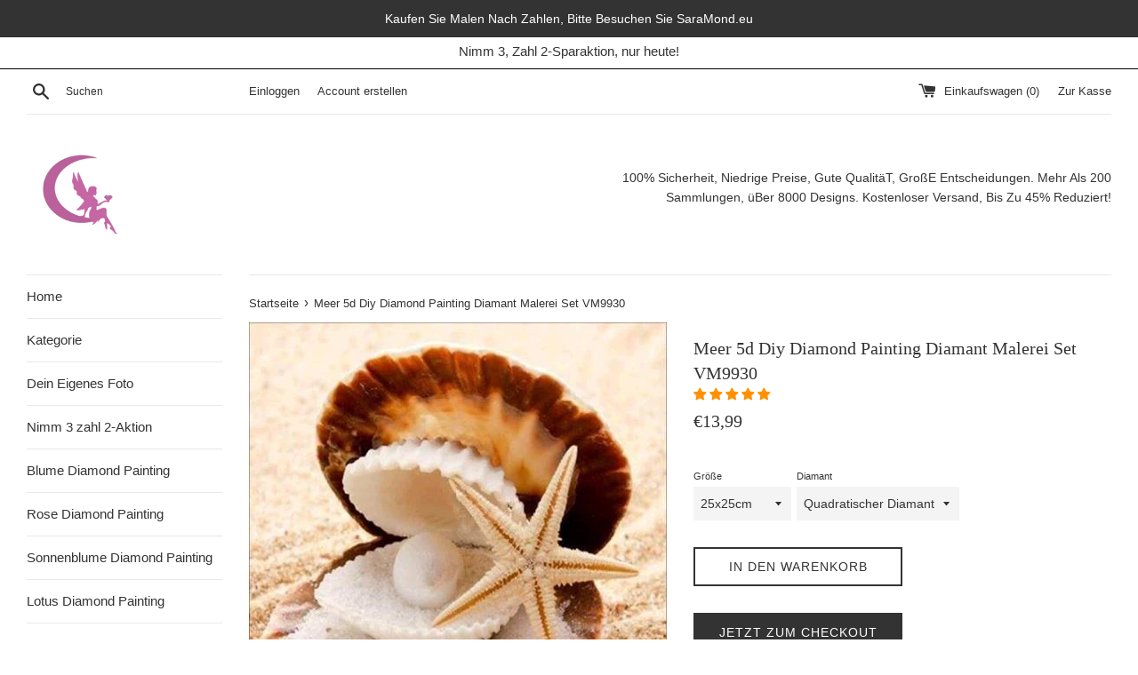

--- FILE ---
content_type: text/html; charset=utf-8
request_url: https://saramond.de/products/2358925164662
body_size: 57508
content:
<!doctype html>
<html class="supports-no-js" lang="de">
<head>
<!-- Google Tag Manager -->
<script>(function(w,d,s,l,i){w[l]=w[l]||[];w[l].push({'gtm.start':
new Date().getTime(),event:'gtm.js'});var f=d.getElementsByTagName(s)[0],
j=d.createElement(s),dl=l!='dataLayer'?'&l='+l:'';j.async=true;j.src=
'https://www.googletagmanager.com/gtm.js?id='+i+dl;f.parentNode.insertBefore(j,f);
})(window,document,'script','dataLayer','GTM-PWZT4FZ');</script>
<!-- End Google Tag Manager -->
  <!-- Google tag (gtag.js) -->
<script async src="https://www.googletagmanager.com/gtag/js?id=G-KGMSGZ19PB"></script>
<script>
  window.dataLayer = window.dataLayer || [];
  function gtag(){dataLayer.push(arguments);}
  gtag('js', new Date());

  gtag('config', 'G-KGMSGZ19PB');
</script>

  <!-- Google tag (gtag.js) -->
<script async src="https://www.googletagmanager.com/gtag/js?id=AW-763544547"></script>
<script>
  window.dataLayer = window.dataLayer || [];
  function gtag(){dataLayer.push(arguments);}
  gtag('js', new Date());

  gtag('config', 'AW-763544547');
</script>
  
  <script>window['otkConsent'] = {"security_storage":true,"functionality_storage":true,"ad_user_data":true,"ad_personalization":true,"ad_storage":true,"analytics_storage":true,"personalization_storage":true,"ads_data_redaction":true,"url_passthrough":true,"shop":"diamond-painting-de.myshopify.com"};function _gtag(){dataLayer.push(arguments)}window.dataLayer=window.dataLayer||[],function(e,t){e.otCookiesGCM={},e.otCookiesGCM={url_passthrough:!1,ads_data_redaction:!1,config:{ad_user_data:"denied",ad_personalization:"denied",ad_storage:"denied",analytics_storage:"denied",functionality_storage:"denied",personalization_storage:"denied",security_storage:"denied",wait_for_update:500}};const a=e.otkConsent;let o=function(e,t){const a=e+"=",o=decodeURIComponent(t.cookie),n=o.split(";");for(let e=0;e<n.length;e++){let t=n[e];for(;" "===t.charAt(0);)t=t.substring(1);if(0===t.indexOf(a))return t.substring(a.length,t.length)}return""}("cookiesNotification",t);_gtag("consent","default",e.otCookiesGCM.config);let n=!0;if(o){o=JSON.parse(o);const t=o[0].categoriesSelected;n=!t.includes("marketing"),e.otCookiesGCM.config={ad_user_data:a.ad_user_data&&t.includes("marketing")?"granted":"denied",ad_personalization:a.ad_personalization&&t.includes("marketing")?"granted":"denied",ad_storage:a.ad_storage&&t.includes("marketing")?"granted":"denied",analytics_storage:a.analytics_storage&&t.includes("analytics")?"granted":"denied",functionality_storage:a.functionality_storage&&t.includes("necessary")?"granted":"denied",personalization_storage:a.personalization_storage&&t.includes("preferences")?"granted":"denied",security_storage:a.security_storage&&t.includes("necessary")?"granted":"denied"},_gtag("consent","update",e.otCookiesGCM.config),_gtag({event:"OMG-cookie-GCM-update",data:e.otCookiesGCM.config})}e.otCookiesGCM.ads_data_redaction=e.otkConsent.ads_data_redaction&&n,e.otCookiesGCM.url_passthrough=e.otkConsent.url_passthrough,e.otCookiesGCM.ads_data_redaction&&_gtag("set","ads_data_redaction",e.otCookiesGCM.ads_data_redaction),e.otCookiesGCM.url_passthrough&&_gtag("set","url_passthrough",e.otCookiesGCM.url_passthrough)}(window,document);</script>
  
  <meta charset="utf-8">
    
  <meta http-equiv="X-UA-Compatible" content="IE=edge,chrome=1">
  <meta name="viewport" content="width=device-width,initial-scale=1">
  <meta name="msvalidate.01" content="0430A268A934110D496EA561B3BDB4F9" />
  <meta name="google-site-verification" content="kbLkZz7ni2v-_m1V_UV8KCZi2vmOKREOdwhKIZUedrs" />
  <meta name="google-site-verification" content="iXzHgRaxZusJOh9G7Mls7y971sE4Wid3eZGDu95QyXI" />
  <meta name="theme-color" content="">
  <link rel="canonical" href="https://saramond.de/products/2358925164662">

  
    <link rel="shortcut icon" href="//saramond.de/cdn/shop/files/logo_32x32.jpg?v=1614287043" type="image/png" />
  

  <title>
  Meer 5d Diy Diamond Painting Diamant Malerei Set VM9930 &ndash; SaraMond.de
  </title>

  
    <meta name="description" content="VERPACKUNGSINHALT• 1x hochwertige Leinwand mit entsprechendem Motiv in passender Größe• 1x Pinzette (um die Diamanten aufzutragen)• 1x Diamanten Werkzeug (ebenfalls zum Auftragen der Diamanten)• 1x Wachspad zum Aufnehmen von Diamanten mit dem Werkzeug oder Pinzette• 1x Organisationsfach für die Diamanten• Hoch qualitat">
  

  <!-- /snippets/social-meta-tags.liquid -->




<meta property="og:site_name" content="SaraMond.de">
<meta property="og:url" content="https://saramond.de/products/2358925164662">
<meta property="og:title" content="Meer 5d Diy Diamond Painting Diamant Malerei Set VM9930">
<meta property="og:type" content="product">
<meta property="og:description" content="VERPACKUNGSINHALT• 1x hochwertige Leinwand mit entsprechendem Motiv in passender Größe• 1x Pinzette (um die Diamanten aufzutragen)• 1x Diamanten Werkzeug (ebenfalls zum Auftragen der Diamanten)• 1x Wachspad zum Aufnehmen von Diamanten mit dem Werkzeug oder Pinzette• 1x Organisationsfach für die Diamanten• Hoch qualitat">

  <meta property="og:price:amount" content="13,99">
  <meta property="og:price:currency" content="EUR">

<meta property="og:image" content="http://saramond.de/cdn/shop/products/neuankommling-schlussverkauf-zomer-strand-seestern-5d-diamond-painting-diamant-malerei-set-vm9930_1200x1200.jpg?v=1551427418"><meta property="og:image" content="http://saramond.de/cdn/shop/products/VM9930_1200x1200.jpg?v=1623485504">
<meta property="og:image:secure_url" content="https://saramond.de/cdn/shop/products/neuankommling-schlussverkauf-zomer-strand-seestern-5d-diamond-painting-diamant-malerei-set-vm9930_1200x1200.jpg?v=1551427418"><meta property="og:image:secure_url" content="https://saramond.de/cdn/shop/products/VM9930_1200x1200.jpg?v=1623485504">


<meta name="twitter:card" content="summary_large_image">
<meta name="twitter:title" content="Meer 5d Diy Diamond Painting Diamant Malerei Set VM9930">
<meta name="twitter:description" content="VERPACKUNGSINHALT• 1x hochwertige Leinwand mit entsprechendem Motiv in passender Größe• 1x Pinzette (um die Diamanten aufzutragen)• 1x Diamanten Werkzeug (ebenfalls zum Auftragen der Diamanten)• 1x Wachspad zum Aufnehmen von Diamanten mit dem Werkzeug oder Pinzette• 1x Organisationsfach für die Diamanten• Hoch qualitat">


  <script>
    document.documentElement.className = document.documentElement.className.replace('supports-no-js', 'supports-js');

    var theme = {
      mapStrings: {
        addressError: "Kann die Adresse nicht finden",
        addressNoResults: "Keine Ergebnisse für diese Adresse",
        addressQueryLimit: "Sie haben die Google- API-Nutzungsgrenze überschritten. Betrachten wir zu einem \u003ca href=\"https:\/\/developers.google.com\/maps\/premium\/usage-limits\"\u003ePremium-Paket\u003c\/a\u003e zu aktualisieren.",
        authError: "Es gab ein Problem bei Google Maps Konto zu authentifizieren."
      }
    }
  </script>

  <link href="//saramond.de/cdn/shop/t/2/assets/theme.scss.css?v=162210536214302111321759259312" rel="stylesheet" type="text/css" media="all" />

  <script>window.performance && window.performance.mark && window.performance.mark('shopify.content_for_header.start');</script><meta id="shopify-digital-wallet" name="shopify-digital-wallet" content="/9445638208/digital_wallets/dialog">
<meta name="shopify-checkout-api-token" content="499c77a00430cba59de3af2efdc4bbd9">
<meta id="in-context-paypal-metadata" data-shop-id="9445638208" data-venmo-supported="false" data-environment="production" data-locale="de_DE" data-paypal-v4="true" data-currency="EUR">
<link rel="alternate" type="application/json+oembed" href="https://saramond.de/products/2358925164662.oembed">
<script async="async" src="/checkouts/internal/preloads.js?locale=de-DE"></script>
<script id="shopify-features" type="application/json">{"accessToken":"499c77a00430cba59de3af2efdc4bbd9","betas":["rich-media-storefront-analytics"],"domain":"saramond.de","predictiveSearch":true,"shopId":9445638208,"locale":"de"}</script>
<script>var Shopify = Shopify || {};
Shopify.shop = "diamond-painting-de.myshopify.com";
Shopify.locale = "de";
Shopify.currency = {"active":"EUR","rate":"1.0"};
Shopify.country = "DE";
Shopify.theme = {"name":"Simple","id":54398976064,"schema_name":"Simple","schema_version":"8.0.1","theme_store_id":578,"role":"main"};
Shopify.theme.handle = "null";
Shopify.theme.style = {"id":null,"handle":null};
Shopify.cdnHost = "saramond.de/cdn";
Shopify.routes = Shopify.routes || {};
Shopify.routes.root = "/";</script>
<script type="module">!function(o){(o.Shopify=o.Shopify||{}).modules=!0}(window);</script>
<script>!function(o){function n(){var o=[];function n(){o.push(Array.prototype.slice.apply(arguments))}return n.q=o,n}var t=o.Shopify=o.Shopify||{};t.loadFeatures=n(),t.autoloadFeatures=n()}(window);</script>
<script id="shop-js-analytics" type="application/json">{"pageType":"product"}</script>
<script defer="defer" async type="module" src="//saramond.de/cdn/shopifycloud/shop-js/modules/v2/client.init-shop-cart-sync_kxAhZfSm.de.esm.js"></script>
<script defer="defer" async type="module" src="//saramond.de/cdn/shopifycloud/shop-js/modules/v2/chunk.common_5BMd6ono.esm.js"></script>
<script type="module">
  await import("//saramond.de/cdn/shopifycloud/shop-js/modules/v2/client.init-shop-cart-sync_kxAhZfSm.de.esm.js");
await import("//saramond.de/cdn/shopifycloud/shop-js/modules/v2/chunk.common_5BMd6ono.esm.js");

  window.Shopify.SignInWithShop?.initShopCartSync?.({"fedCMEnabled":true,"windoidEnabled":true});

</script>
<script>(function() {
  var isLoaded = false;
  function asyncLoad() {
    if (isLoaded) return;
    isLoaded = true;
    var urls = ["\/\/d1liekpayvooaz.cloudfront.net\/apps\/uploadery\/uploadery.js?shop=diamond-painting-de.myshopify.com","https:\/\/static.klaviyo.com\/onsite\/js\/klaviyo.js?company_id=TUsU3T\u0026shop=diamond-painting-de.myshopify.com"];
    for (var i = 0; i < urls.length; i++) {
      var s = document.createElement('script');
      s.type = 'text/javascript';
      s.async = true;
      s.src = urls[i];
      var x = document.getElementsByTagName('script')[0];
      x.parentNode.insertBefore(s, x);
    }
  };
  if(window.attachEvent) {
    window.attachEvent('onload', asyncLoad);
  } else {
    window.addEventListener('load', asyncLoad, false);
  }
})();</script>
<script id="__st">var __st={"a":9445638208,"offset":3600,"reqid":"2db9c9f5-a9b5-49ca-9cee-b7e438d72c92-1768964399","pageurl":"saramond.de\/products\/2358925164662","u":"56ddbe6cf46d","p":"product","rtyp":"product","rid":2090436198464};</script>
<script>window.ShopifyPaypalV4VisibilityTracking = true;</script>
<script id="captcha-bootstrap">!function(){'use strict';const t='contact',e='account',n='new_comment',o=[[t,t],['blogs',n],['comments',n],[t,'customer']],c=[[e,'customer_login'],[e,'guest_login'],[e,'recover_customer_password'],[e,'create_customer']],r=t=>t.map((([t,e])=>`form[action*='/${t}']:not([data-nocaptcha='true']) input[name='form_type'][value='${e}']`)).join(','),a=t=>()=>t?[...document.querySelectorAll(t)].map((t=>t.form)):[];function s(){const t=[...o],e=r(t);return a(e)}const i='password',u='form_key',d=['recaptcha-v3-token','g-recaptcha-response','h-captcha-response',i],f=()=>{try{return window.sessionStorage}catch{return}},m='__shopify_v',_=t=>t.elements[u];function p(t,e,n=!1){try{const o=window.sessionStorage,c=JSON.parse(o.getItem(e)),{data:r}=function(t){const{data:e,action:n}=t;return t[m]||n?{data:e,action:n}:{data:t,action:n}}(c);for(const[e,n]of Object.entries(r))t.elements[e]&&(t.elements[e].value=n);n&&o.removeItem(e)}catch(o){console.error('form repopulation failed',{error:o})}}const l='form_type',E='cptcha';function T(t){t.dataset[E]=!0}const w=window,h=w.document,L='Shopify',v='ce_forms',y='captcha';let A=!1;((t,e)=>{const n=(g='f06e6c50-85a8-45c8-87d0-21a2b65856fe',I='https://cdn.shopify.com/shopifycloud/storefront-forms-hcaptcha/ce_storefront_forms_captcha_hcaptcha.v1.5.2.iife.js',D={infoText:'Durch hCaptcha geschützt',privacyText:'Datenschutz',termsText:'Allgemeine Geschäftsbedingungen'},(t,e,n)=>{const o=w[L][v],c=o.bindForm;if(c)return c(t,g,e,D).then(n);var r;o.q.push([[t,g,e,D],n]),r=I,A||(h.body.append(Object.assign(h.createElement('script'),{id:'captcha-provider',async:!0,src:r})),A=!0)});var g,I,D;w[L]=w[L]||{},w[L][v]=w[L][v]||{},w[L][v].q=[],w[L][y]=w[L][y]||{},w[L][y].protect=function(t,e){n(t,void 0,e),T(t)},Object.freeze(w[L][y]),function(t,e,n,w,h,L){const[v,y,A,g]=function(t,e,n){const i=e?o:[],u=t?c:[],d=[...i,...u],f=r(d),m=r(i),_=r(d.filter((([t,e])=>n.includes(e))));return[a(f),a(m),a(_),s()]}(w,h,L),I=t=>{const e=t.target;return e instanceof HTMLFormElement?e:e&&e.form},D=t=>v().includes(t);t.addEventListener('submit',(t=>{const e=I(t);if(!e)return;const n=D(e)&&!e.dataset.hcaptchaBound&&!e.dataset.recaptchaBound,o=_(e),c=g().includes(e)&&(!o||!o.value);(n||c)&&t.preventDefault(),c&&!n&&(function(t){try{if(!f())return;!function(t){const e=f();if(!e)return;const n=_(t);if(!n)return;const o=n.value;o&&e.removeItem(o)}(t);const e=Array.from(Array(32),(()=>Math.random().toString(36)[2])).join('');!function(t,e){_(t)||t.append(Object.assign(document.createElement('input'),{type:'hidden',name:u})),t.elements[u].value=e}(t,e),function(t,e){const n=f();if(!n)return;const o=[...t.querySelectorAll(`input[type='${i}']`)].map((({name:t})=>t)),c=[...d,...o],r={};for(const[a,s]of new FormData(t).entries())c.includes(a)||(r[a]=s);n.setItem(e,JSON.stringify({[m]:1,action:t.action,data:r}))}(t,e)}catch(e){console.error('failed to persist form',e)}}(e),e.submit())}));const S=(t,e)=>{t&&!t.dataset[E]&&(n(t,e.some((e=>e===t))),T(t))};for(const o of['focusin','change'])t.addEventListener(o,(t=>{const e=I(t);D(e)&&S(e,y())}));const B=e.get('form_key'),M=e.get(l),P=B&&M;t.addEventListener('DOMContentLoaded',(()=>{const t=y();if(P)for(const e of t)e.elements[l].value===M&&p(e,B);[...new Set([...A(),...v().filter((t=>'true'===t.dataset.shopifyCaptcha))])].forEach((e=>S(e,t)))}))}(h,new URLSearchParams(w.location.search),n,t,e,['guest_login'])})(!0,!0)}();</script>
<script integrity="sha256-4kQ18oKyAcykRKYeNunJcIwy7WH5gtpwJnB7kiuLZ1E=" data-source-attribution="shopify.loadfeatures" defer="defer" src="//saramond.de/cdn/shopifycloud/storefront/assets/storefront/load_feature-a0a9edcb.js" crossorigin="anonymous"></script>
<script data-source-attribution="shopify.dynamic_checkout.dynamic.init">var Shopify=Shopify||{};Shopify.PaymentButton=Shopify.PaymentButton||{isStorefrontPortableWallets:!0,init:function(){window.Shopify.PaymentButton.init=function(){};var t=document.createElement("script");t.src="https://saramond.de/cdn/shopifycloud/portable-wallets/latest/portable-wallets.de.js",t.type="module",document.head.appendChild(t)}};
</script>
<script data-source-attribution="shopify.dynamic_checkout.buyer_consent">
  function portableWalletsHideBuyerConsent(e){var t=document.getElementById("shopify-buyer-consent"),n=document.getElementById("shopify-subscription-policy-button");t&&n&&(t.classList.add("hidden"),t.setAttribute("aria-hidden","true"),n.removeEventListener("click",e))}function portableWalletsShowBuyerConsent(e){var t=document.getElementById("shopify-buyer-consent"),n=document.getElementById("shopify-subscription-policy-button");t&&n&&(t.classList.remove("hidden"),t.removeAttribute("aria-hidden"),n.addEventListener("click",e))}window.Shopify?.PaymentButton&&(window.Shopify.PaymentButton.hideBuyerConsent=portableWalletsHideBuyerConsent,window.Shopify.PaymentButton.showBuyerConsent=portableWalletsShowBuyerConsent);
</script>
<script>
  function portableWalletsCleanup(e){e&&e.src&&console.error("Failed to load portable wallets script "+e.src);var t=document.querySelectorAll("shopify-accelerated-checkout .shopify-payment-button__skeleton, shopify-accelerated-checkout-cart .wallet-cart-button__skeleton"),e=document.getElementById("shopify-buyer-consent");for(let e=0;e<t.length;e++)t[e].remove();e&&e.remove()}function portableWalletsNotLoadedAsModule(e){e instanceof ErrorEvent&&"string"==typeof e.message&&e.message.includes("import.meta")&&"string"==typeof e.filename&&e.filename.includes("portable-wallets")&&(window.removeEventListener("error",portableWalletsNotLoadedAsModule),window.Shopify.PaymentButton.failedToLoad=e,"loading"===document.readyState?document.addEventListener("DOMContentLoaded",window.Shopify.PaymentButton.init):window.Shopify.PaymentButton.init())}window.addEventListener("error",portableWalletsNotLoadedAsModule);
</script>

<script type="module" src="https://saramond.de/cdn/shopifycloud/portable-wallets/latest/portable-wallets.de.js" onError="portableWalletsCleanup(this)" crossorigin="anonymous"></script>
<script nomodule>
  document.addEventListener("DOMContentLoaded", portableWalletsCleanup);
</script>

<link id="shopify-accelerated-checkout-styles" rel="stylesheet" media="screen" href="https://saramond.de/cdn/shopifycloud/portable-wallets/latest/accelerated-checkout-backwards-compat.css" crossorigin="anonymous">
<style id="shopify-accelerated-checkout-cart">
        #shopify-buyer-consent {
  margin-top: 1em;
  display: inline-block;
  width: 100%;
}

#shopify-buyer-consent.hidden {
  display: none;
}

#shopify-subscription-policy-button {
  background: none;
  border: none;
  padding: 0;
  text-decoration: underline;
  font-size: inherit;
  cursor: pointer;
}

#shopify-subscription-policy-button::before {
  box-shadow: none;
}

      </style>

<script>window.performance && window.performance.mark && window.performance.mark('shopify.content_for_header.end');</script>

  <script src="//saramond.de/cdn/shop/t/2/assets/jquery-1.11.0.min.js?v=32460426840832490021546224431" type="text/javascript"></script>
  <script src="//saramond.de/cdn/shop/t/2/assets/modernizr.min.js?v=44044439420609591321546224431" type="text/javascript"></script>

  <script src="//saramond.de/cdn/shop/t/2/assets/lazysizes.min.js?v=71745035489482760341546224431" async="async"></script>

  
  
<!-- Start of Judge.me Core -->
<link rel="dns-prefetch" href="https://cdn.judge.me/">
<script data-cfasync='false' class='jdgm-settings-script'>window.jdgmSettings={"pagination":5,"disable_web_reviews":false,"badge_no_review_text":"Keine Bewertungen","badge_n_reviews_text":"{{ n }} Bewertung/Bewertungen","badge_star_color":"#ff9100","hide_badge_preview_if_no_reviews":true,"badge_hide_text":false,"enforce_center_preview_badge":false,"widget_title":"Kundenbewertungen","widget_open_form_text":"Bewertung schreiben","widget_close_form_text":"Bewertung abbrechen","widget_refresh_page_text":"Seite aktualisieren","widget_summary_text":"Basierend auf {{ number_of_reviews }} Bewertung/Bewertungen","widget_no_review_text":"Schreiben Sie die erste Bewertung","widget_name_field_text":"Anzeigename","widget_verified_name_field_text":"Verifizierter Name (öffentlich)","widget_name_placeholder_text":"Anzeigename","widget_required_field_error_text":"Dieses Feld ist erforderlich.","widget_email_field_text":"E-Mail-Adresse","widget_verified_email_field_text":"Verifizierte E-Mail (privat, kann nicht bearbeitet werden)","widget_email_placeholder_text":"Ihre E-Mail-Adresse","widget_email_field_error_text":"Bitte geben Sie eine gültige E-Mail-Adresse ein.","widget_rating_field_text":"Bewertung","widget_review_title_field_text":"Bewertungstitel","widget_review_title_placeholder_text":"Geben Sie Ihrer Bewertung einen Titel","widget_review_body_field_text":"Bewertungsinhalt","widget_review_body_placeholder_text":"Beginnen Sie hier zu schreiben...","widget_pictures_field_text":"Bild/Video (optional)","widget_submit_review_text":"Bewertung abschicken","widget_submit_verified_review_text":"Verifizierte Bewertung abschicken","widget_submit_success_msg_with_auto_publish":"Vielen Dank! Bitte aktualisieren Sie die Seite in wenigen Momenten, um Ihre Bewertung zu sehen. Sie können Ihre Bewertung entfernen oder bearbeiten, indem Sie sich bei \u003ca href='https://judge.me/login' target='_blank' rel='nofollow noopener'\u003eJudge.me\u003c/a\u003e anmelden","widget_submit_success_msg_no_auto_publish":"Vielen Dank! Ihre Bewertung wird veröffentlicht, sobald sie vom Shop-Administrator genehmigt wurde. Sie können Ihre Bewertung entfernen oder bearbeiten, indem Sie sich bei \u003ca href='https://judge.me/login' target='_blank' rel='nofollow noopener'\u003eJudge.me\u003c/a\u003e anmelden","widget_show_default_reviews_out_of_total_text":"Es werden {{ n_reviews_shown }} von {{ n_reviews }} Bewertungen angezeigt.","widget_show_all_link_text":"Alle anzeigen","widget_show_less_link_text":"Weniger anzeigen","widget_author_said_text":"{{ reviewer_name }} sagte:","widget_days_text":"vor {{ n }} Tag/Tagen","widget_weeks_text":"vor {{ n }} Woche/Wochen","widget_months_text":"vor {{ n }} Monat/Monaten","widget_years_text":"vor {{ n }} Jahr/Jahren","widget_yesterday_text":"Gestern","widget_today_text":"Heute","widget_replied_text":"\u003e\u003e {{ shop_name }} antwortete:","widget_read_more_text":"Mehr lesen","widget_reviewer_name_as_initial":"","widget_rating_filter_color":"","widget_rating_filter_see_all_text":"Alle Bewertungen anzeigen","widget_sorting_most_recent_text":"Neueste","widget_sorting_highest_rating_text":"Höchste Bewertung","widget_sorting_lowest_rating_text":"Niedrigste Bewertung","widget_sorting_with_pictures_text":"Nur Bilder","widget_sorting_most_helpful_text":"Hilfreichste","widget_open_question_form_text":"Eine Frage stellen","widget_reviews_subtab_text":"Bewertungen","widget_questions_subtab_text":"Fragen","widget_question_label_text":"Frage","widget_answer_label_text":"Antwort","widget_question_placeholder_text":"Schreiben Sie hier Ihre Frage","widget_submit_question_text":"Frage absenden","widget_question_submit_success_text":"Vielen Dank für Ihre Frage! Wir werden Sie benachrichtigen, sobald sie beantwortet wird.","widget_star_color":"#ff9100","verified_badge_text":"Verifiziert","verified_badge_bg_color":"","verified_badge_text_color":"","verified_badge_placement":"left-of-reviewer-name","widget_review_max_height":"","widget_hide_border":false,"widget_social_share":false,"widget_thumb":false,"widget_review_location_show":false,"widget_location_format":"country_iso_code","all_reviews_include_out_of_store_products":true,"all_reviews_out_of_store_text":"(außerhalb des Shops)","all_reviews_pagination":100,"all_reviews_product_name_prefix_text":"über","enable_review_pictures":true,"enable_question_anwser":false,"widget_theme":"","review_date_format":"mm/dd/yyyy","default_sort_method":"pictures-first","widget_product_reviews_subtab_text":"Produktbewertungen","widget_shop_reviews_subtab_text":"Shop-Bewertungen","widget_other_products_reviews_text":"Bewertungen für andere Produkte","widget_store_reviews_subtab_text":"Shop-Bewertungen","widget_no_store_reviews_text":"Dieser Shop hat noch keine Bewertungen erhalten","widget_web_restriction_product_reviews_text":"Dieses Produkt hat noch keine Bewertungen erhalten","widget_no_items_text":"Keine Elemente gefunden","widget_show_more_text":"Mehr anzeigen","widget_write_a_store_review_text":"Shop-Bewertung schreiben","widget_other_languages_heading":"Bewertungen in anderen Sprachen","widget_translate_review_text":"Bewertung übersetzen nach {{ language }}","widget_translating_review_text":"Übersetzung läuft...","widget_show_original_translation_text":"Original anzeigen ({{ language }})","widget_translate_review_failed_text":"Bewertung konnte nicht übersetzt werden.","widget_translate_review_retry_text":"Erneut versuchen","widget_translate_review_try_again_later_text":"Versuchen Sie es später noch einmal","show_product_url_for_grouped_product":false,"widget_sorting_pictures_first_text":"Bilder zuerst","show_pictures_on_all_rev_page_mobile":false,"show_pictures_on_all_rev_page_desktop":false,"floating_tab_hide_mobile_install_preference":false,"floating_tab_button_name":"★ Bewertungen","floating_tab_title":"Lassen Sie Kunden für uns sprechen","floating_tab_button_color":"","floating_tab_button_background_color":"","floating_tab_url":"","floating_tab_url_enabled":true,"floating_tab_tab_style":"text","all_reviews_text_badge_text":"Kunden bewerten uns mit {{ shop.metafields.judgeme.all_reviews_rating | round: 1 }}/5 basierend auf {{ shop.metafields.judgeme.all_reviews_count }} Bewertungen.","all_reviews_text_badge_text_branded_style":"{{ shop.metafields.judgeme.all_reviews_rating | round: 1 }} von 5 Sternen basierend auf {{ shop.metafields.judgeme.all_reviews_count }} Bewertungen","is_all_reviews_text_badge_a_link":false,"show_stars_for_all_reviews_text_badge":false,"all_reviews_text_badge_url":"","all_reviews_text_style":"text","all_reviews_text_color_style":"judgeme_brand_color","all_reviews_text_color":"#108474","all_reviews_text_show_jm_brand":true,"featured_carousel_show_header":true,"featured_carousel_title":"Kundenrezensionen","testimonials_carousel_title":"Kunden sagen uns","videos_carousel_title":"Echte Kunden-Geschichten","cards_carousel_title":"Kunden sagen uns","featured_carousel_count_text":"aus {{ n }} Rezensionen","featured_carousel_add_link_to_all_reviews_page":false,"featured_carousel_url":"","featured_carousel_show_images":true,"featured_carousel_autoslide_interval":5,"featured_carousel_arrows_on_the_sides":false,"featured_carousel_height":250,"featured_carousel_width":80,"featured_carousel_image_size":0,"featured_carousel_image_height":250,"featured_carousel_arrow_color":"#eeeeee","verified_count_badge_style":"vintage","verified_count_badge_orientation":"horizontal","verified_count_badge_color_style":"judgeme_brand_color","verified_count_badge_color":"#108474","is_verified_count_badge_a_link":false,"verified_count_badge_url":"","verified_count_badge_show_jm_brand":true,"widget_rating_preset_default":5,"widget_first_sub_tab":"product-reviews","widget_show_histogram":true,"widget_histogram_use_custom_color":false,"widget_pagination_use_custom_color":false,"widget_star_use_custom_color":false,"widget_verified_badge_use_custom_color":false,"widget_write_review_use_custom_color":false,"picture_reminder_submit_button":"Upload Pictures","enable_review_videos":true,"mute_video_by_default":true,"widget_sorting_videos_first_text":"Videos zuerst","widget_review_pending_text":"Ausstehend","featured_carousel_items_for_large_screen":3,"social_share_options_order":"Facebook,Twitter","remove_microdata_snippet":false,"disable_json_ld":false,"enable_json_ld_products":false,"preview_badge_show_question_text":false,"preview_badge_no_question_text":"Keine Fragen","preview_badge_n_question_text":"{{ number_of_questions }} Frage/Fragen","qa_badge_show_icon":false,"qa_badge_position":"same-row","remove_judgeme_branding":true,"widget_add_search_bar":false,"widget_search_bar_placeholder":"Suchen","widget_sorting_verified_only_text":"Nur verifizierte","featured_carousel_theme":"default","featured_carousel_show_rating":true,"featured_carousel_show_title":true,"featured_carousel_show_body":true,"featured_carousel_show_date":false,"featured_carousel_show_reviewer":true,"featured_carousel_show_product":false,"featured_carousel_header_background_color":"#108474","featured_carousel_header_text_color":"#ffffff","featured_carousel_name_product_separator":"reviewed","featured_carousel_full_star_background":"#108474","featured_carousel_empty_star_background":"#dadada","featured_carousel_vertical_theme_background":"#f9fafb","featured_carousel_verified_badge_enable":false,"featured_carousel_verified_badge_color":"#108474","featured_carousel_border_style":"round","featured_carousel_review_line_length_limit":3,"featured_carousel_more_reviews_button_text":"Mehr Bewertungen lesen","featured_carousel_view_product_button_text":"Produkt ansehen","all_reviews_page_load_reviews_on":"button_click","all_reviews_page_load_more_text":"Weitere Bewertungen laden","disable_fb_tab_reviews":false,"enable_ajax_cdn_cache":false,"widget_public_name_text":"wird öffentlich angezeigt wie","default_reviewer_name":"John Smith","default_reviewer_name_has_non_latin":true,"widget_reviewer_anonymous":"Anonym","medals_widget_title":"Judge.me Bewertungsmedaillen","medals_widget_background_color":"#f9fafb","medals_widget_position":"footer_all_pages","medals_widget_border_color":"#f9fafb","medals_widget_verified_text_position":"left","medals_widget_use_monochromatic_version":false,"medals_widget_elements_color":"#108474","show_reviewer_avatar":true,"widget_invalid_yt_video_url_error_text":"Keine YouTube-Video-URL","widget_max_length_field_error_text":"Bitte geben Sie nicht mehr als {0} Zeichen ein.","widget_show_country_flag":false,"widget_show_collected_via_shop_app":true,"widget_verified_by_shop_badge_style":"light","widget_verified_by_shop_text":"Verifiziert vom Shop","widget_show_photo_gallery":false,"widget_load_with_code_splitting":true,"widget_ugc_install_preference":false,"widget_ugc_title":"Von uns hergestellt, von Ihnen geteilt","widget_ugc_subtitle":"Markieren Sie uns, um Ihr Bild auf unserer Seite zu sehen","widget_ugc_arrows_color":"#ffffff","widget_ugc_primary_button_text":"Jetzt kaufen","widget_ugc_primary_button_background_color":"#108474","widget_ugc_primary_button_text_color":"#ffffff","widget_ugc_primary_button_border_width":"0","widget_ugc_primary_button_border_style":"none","widget_ugc_primary_button_border_color":"#108474","widget_ugc_primary_button_border_radius":"25","widget_ugc_secondary_button_text":"Mehr laden","widget_ugc_secondary_button_background_color":"#ffffff","widget_ugc_secondary_button_text_color":"#108474","widget_ugc_secondary_button_border_width":"2","widget_ugc_secondary_button_border_style":"solid","widget_ugc_secondary_button_border_color":"#108474","widget_ugc_secondary_button_border_radius":"25","widget_ugc_reviews_button_text":"Bewertungen ansehen","widget_ugc_reviews_button_background_color":"#ffffff","widget_ugc_reviews_button_text_color":"#108474","widget_ugc_reviews_button_border_width":"2","widget_ugc_reviews_button_border_style":"solid","widget_ugc_reviews_button_border_color":"#108474","widget_ugc_reviews_button_border_radius":"25","widget_ugc_reviews_button_link_to":"judgeme-reviews-page","widget_ugc_show_post_date":true,"widget_ugc_max_width":"800","widget_rating_metafield_value_type":true,"widget_primary_color":"#108474","widget_enable_secondary_color":false,"widget_secondary_color":"#edf5f5","widget_summary_average_rating_text":"{{ average_rating }} von 5","widget_media_grid_title":"Kundenfotos \u0026 -videos","widget_media_grid_see_more_text":"Mehr sehen","widget_round_style":false,"widget_show_product_medals":true,"widget_verified_by_judgeme_text":"Verifiziert von Judge.me","widget_show_store_medals":true,"widget_verified_by_judgeme_text_in_store_medals":"Verifiziert von Judge.me","widget_media_field_exceed_quantity_message":"Entschuldigung, wir können nur {{ max_media }} für eine Bewertung akzeptieren.","widget_media_field_exceed_limit_message":"{{ file_name }} ist zu groß, bitte wählen Sie ein {{ media_type }} kleiner als {{ size_limit }}MB.","widget_review_submitted_text":"Bewertung abgesendet!","widget_question_submitted_text":"Frage abgesendet!","widget_close_form_text_question":"Abbrechen","widget_write_your_answer_here_text":"Schreiben Sie hier Ihre Antwort","widget_enabled_branded_link":true,"widget_show_collected_by_judgeme":false,"widget_reviewer_name_color":"","widget_write_review_text_color":"","widget_write_review_bg_color":"","widget_collected_by_judgeme_text":"gesammelt von Judge.me","widget_pagination_type":"standard","widget_load_more_text":"Mehr laden","widget_load_more_color":"#108474","widget_full_review_text":"Vollständige Bewertung","widget_read_more_reviews_text":"Mehr Bewertungen lesen","widget_read_questions_text":"Fragen lesen","widget_questions_and_answers_text":"Fragen \u0026 Antworten","widget_verified_by_text":"Verifiziert von","widget_verified_text":"Verifiziert","widget_number_of_reviews_text":"{{ number_of_reviews }} Bewertungen","widget_back_button_text":"Zurück","widget_next_button_text":"Weiter","widget_custom_forms_filter_button":"Filter","custom_forms_style":"vertical","widget_show_review_information":false,"how_reviews_are_collected":"Wie werden Bewertungen gesammelt?","widget_show_review_keywords":false,"widget_gdpr_statement":"Wie wir Ihre Daten verwenden: Wir kontaktieren Sie nur bezüglich der von Ihnen abgegebenen Bewertung und nur, wenn nötig. Durch das Absenden Ihrer Bewertung stimmen Sie den \u003ca href='https://judge.me/terms' target='_blank' rel='nofollow noopener'\u003eNutzungsbedingungen\u003c/a\u003e, der \u003ca href='https://judge.me/privacy' target='_blank' rel='nofollow noopener'\u003eDatenschutzrichtlinie\u003c/a\u003e und den \u003ca href='https://judge.me/content-policy' target='_blank' rel='nofollow noopener'\u003eInhaltsrichtlinien\u003c/a\u003e von Judge.me zu.","widget_multilingual_sorting_enabled":false,"widget_translate_review_content_enabled":false,"widget_translate_review_content_method":"manual","popup_widget_review_selection":"automatically_with_pictures","popup_widget_round_border_style":true,"popup_widget_show_title":true,"popup_widget_show_body":true,"popup_widget_show_reviewer":false,"popup_widget_show_product":true,"popup_widget_show_pictures":true,"popup_widget_use_review_picture":true,"popup_widget_show_on_home_page":true,"popup_widget_show_on_product_page":true,"popup_widget_show_on_collection_page":true,"popup_widget_show_on_cart_page":true,"popup_widget_position":"bottom_left","popup_widget_first_review_delay":5,"popup_widget_duration":5,"popup_widget_interval":5,"popup_widget_review_count":5,"popup_widget_hide_on_mobile":true,"review_snippet_widget_round_border_style":true,"review_snippet_widget_card_color":"#FFFFFF","review_snippet_widget_slider_arrows_background_color":"#FFFFFF","review_snippet_widget_slider_arrows_color":"#000000","review_snippet_widget_star_color":"#108474","show_product_variant":false,"all_reviews_product_variant_label_text":"Variante: ","widget_show_verified_branding":false,"widget_ai_summary_title":"Kunden sagen","widget_ai_summary_disclaimer":"KI-gestützte Bewertungszusammenfassung basierend auf aktuellen Kundenbewertungen","widget_show_ai_summary":false,"widget_show_ai_summary_bg":false,"widget_show_review_title_input":true,"redirect_reviewers_invited_via_email":"review_widget","request_store_review_after_product_review":false,"request_review_other_products_in_order":false,"review_form_color_scheme":"default","review_form_corner_style":"square","review_form_star_color":{},"review_form_text_color":"#333333","review_form_background_color":"#ffffff","review_form_field_background_color":"#fafafa","review_form_button_color":{},"review_form_button_text_color":"#ffffff","review_form_modal_overlay_color":"#000000","review_content_screen_title_text":"Wie würden Sie dieses Produkt bewerten?","review_content_introduction_text":"Wir würden uns freuen, wenn Sie etwas über Ihre Erfahrung teilen würden.","store_review_form_title_text":"Wie würden Sie diesen Shop bewerten?","store_review_form_introduction_text":"Wir würden uns freuen, wenn Sie etwas über Ihre Erfahrung teilen würden.","show_review_guidance_text":true,"one_star_review_guidance_text":"Schlecht","five_star_review_guidance_text":"Großartig","customer_information_screen_title_text":"Über Sie","customer_information_introduction_text":"Bitte teilen Sie uns mehr über sich mit.","custom_questions_screen_title_text":"Ihre Erfahrung im Detail","custom_questions_introduction_text":"Hier sind einige Fragen, die uns helfen, mehr über Ihre Erfahrung zu verstehen.","review_submitted_screen_title_text":"Vielen Dank für Ihre Bewertung!","review_submitted_screen_thank_you_text":"Wir verarbeiten sie und sie wird bald im Shop erscheinen.","review_submitted_screen_email_verification_text":"Bitte bestätigen Sie Ihre E-Mail-Adresse, indem Sie auf den Link klicken, den wir Ihnen gerade gesendet haben. Dies hilft uns, die Bewertungen authentisch zu halten.","review_submitted_request_store_review_text":"Möchten Sie Ihre Erfahrung beim Einkaufen bei uns teilen?","review_submitted_review_other_products_text":"Möchten Sie diese Produkte bewerten?","store_review_screen_title_text":"Möchten Sie Ihre Erfahrung mit uns teilen?","store_review_introduction_text":"Wir würden uns freuen, wenn Sie etwas über Ihre Erfahrung teilen würden.","reviewer_media_screen_title_picture_text":"Bild teilen","reviewer_media_introduction_picture_text":"Laden Sie ein Foto hoch, um Ihre Bewertung zu unterstützen.","reviewer_media_screen_title_video_text":"Video teilen","reviewer_media_introduction_video_text":"Laden Sie ein Video hoch, um Ihre Bewertung zu unterstützen.","reviewer_media_screen_title_picture_or_video_text":"Bild oder Video teilen","reviewer_media_introduction_picture_or_video_text":"Laden Sie ein Foto oder Video hoch, um Ihre Bewertung zu unterstützen.","reviewer_media_youtube_url_text":"Fügen Sie hier Ihre Youtube-URL ein","advanced_settings_next_step_button_text":"Weiter","advanced_settings_close_review_button_text":"Schließen","modal_write_review_flow":false,"write_review_flow_required_text":"Erforderlich","write_review_flow_privacy_message_text":"Wir respektieren Ihre Privatsphäre.","write_review_flow_anonymous_text":"Bewertung als anonym","write_review_flow_visibility_text":"Dies wird nicht für andere Kunden sichtbar sein.","write_review_flow_multiple_selection_help_text":"Wählen Sie so viele aus, wie Sie möchten","write_review_flow_single_selection_help_text":"Wählen Sie eine Option","write_review_flow_required_field_error_text":"Dieses Feld ist erforderlich","write_review_flow_invalid_email_error_text":"Bitte geben Sie eine gültige E-Mail-Adresse ein","write_review_flow_max_length_error_text":"Max. {{ max_length }} Zeichen.","write_review_flow_media_upload_text":"\u003cb\u003eZum Hochladen klicken\u003c/b\u003e oder ziehen und ablegen","write_review_flow_gdpr_statement":"Wir kontaktieren Sie nur bei Bedarf bezüglich Ihrer Bewertung. Mit dem Absenden Ihrer Bewertung stimmen Sie unseren \u003ca href='https://judge.me/terms' target='_blank' rel='nofollow noopener'\u003eGeschäftsbedingungen\u003c/a\u003e und unserer \u003ca href='https://judge.me/privacy' target='_blank' rel='nofollow noopener'\u003eDatenschutzrichtlinie\u003c/a\u003e zu.","rating_only_reviews_enabled":false,"show_negative_reviews_help_screen":false,"new_review_flow_help_screen_rating_threshold":3,"negative_review_resolution_screen_title_text":"Erzählen Sie uns mehr","negative_review_resolution_text":"Ihre Erfahrung ist uns wichtig. Falls es Probleme mit Ihrem Kauf gab, sind wir hier, um zu helfen. Zögern Sie nicht, uns zu kontaktieren, wir würden gerne die Gelegenheit haben, die Dinge zu korrigieren.","negative_review_resolution_button_text":"Kontaktieren Sie uns","negative_review_resolution_proceed_with_review_text":"Hinterlassen Sie eine Bewertung","negative_review_resolution_subject":"Problem mit dem Kauf von {{ shop_name }}.{{ order_name }}","preview_badge_collection_page_install_status":false,"widget_review_custom_css":"","preview_badge_custom_css":"","preview_badge_stars_count":"5-stars","featured_carousel_custom_css":"","floating_tab_custom_css":"","all_reviews_widget_custom_css":"","medals_widget_custom_css":"","verified_badge_custom_css":"","all_reviews_text_custom_css":"","transparency_badges_collected_via_store_invite":false,"transparency_badges_from_another_provider":false,"transparency_badges_collected_from_store_visitor":false,"transparency_badges_collected_by_verified_review_provider":false,"transparency_badges_earned_reward":false,"transparency_badges_collected_via_store_invite_text":"Bewertung gesammelt durch eine Einladung zum Shop","transparency_badges_from_another_provider_text":"Bewertung gesammelt von einem anderen Anbieter","transparency_badges_collected_from_store_visitor_text":"Bewertung gesammelt von einem Shop-Besucher","transparency_badges_written_in_google_text":"Bewertung in Google geschrieben","transparency_badges_written_in_etsy_text":"Bewertung in Etsy geschrieben","transparency_badges_written_in_shop_app_text":"Bewertung in Shop App geschrieben","transparency_badges_earned_reward_text":"Bewertung erhielt eine Belohnung für zukünftige Bestellungen","product_review_widget_per_page":10,"widget_store_review_label_text":"Shop-Bewertung","checkout_comment_extension_title_on_product_page":"Customer Comments","checkout_comment_extension_num_latest_comment_show":5,"checkout_comment_extension_format":"name_and_timestamp","checkout_comment_customer_name":"last_initial","checkout_comment_comment_notification":true,"preview_badge_collection_page_install_preference":true,"preview_badge_home_page_install_preference":true,"preview_badge_product_page_install_preference":true,"review_widget_install_preference":"","review_carousel_install_preference":false,"floating_reviews_tab_install_preference":"none","verified_reviews_count_badge_install_preference":false,"all_reviews_text_install_preference":false,"review_widget_best_location":true,"judgeme_medals_install_preference":false,"review_widget_revamp_enabled":false,"review_widget_qna_enabled":false,"review_widget_header_theme":"minimal","review_widget_widget_title_enabled":true,"review_widget_header_text_size":"medium","review_widget_header_text_weight":"regular","review_widget_average_rating_style":"compact","review_widget_bar_chart_enabled":true,"review_widget_bar_chart_type":"numbers","review_widget_bar_chart_style":"standard","review_widget_expanded_media_gallery_enabled":false,"review_widget_reviews_section_theme":"standard","review_widget_image_style":"thumbnails","review_widget_review_image_ratio":"square","review_widget_stars_size":"medium","review_widget_verified_badge":"standard_text","review_widget_review_title_text_size":"medium","review_widget_review_text_size":"medium","review_widget_review_text_length":"medium","review_widget_number_of_columns_desktop":3,"review_widget_carousel_transition_speed":5,"review_widget_custom_questions_answers_display":"always","review_widget_button_text_color":"#FFFFFF","review_widget_text_color":"#000000","review_widget_lighter_text_color":"#7B7B7B","review_widget_corner_styling":"soft","review_widget_review_word_singular":"Bewertung","review_widget_review_word_plural":"Bewertungen","review_widget_voting_label":"Hilfreich?","review_widget_shop_reply_label":"Antwort von {{ shop_name }}:","review_widget_filters_title":"Filter","qna_widget_question_word_singular":"Frage","qna_widget_question_word_plural":"Fragen","qna_widget_answer_reply_label":"Antwort von {{ answerer_name }}:","qna_content_screen_title_text":"Frage dieses Produkts stellen","qna_widget_question_required_field_error_text":"Bitte geben Sie Ihre Frage ein.","qna_widget_flow_gdpr_statement":"Wir kontaktieren Sie nur bei Bedarf bezüglich Ihrer Frage. Mit dem Absenden Ihrer Frage stimmen Sie unseren \u003ca href='https://judge.me/terms' target='_blank' rel='nofollow noopener'\u003eGeschäftsbedingungen\u003c/a\u003e und unserer \u003ca href='https://judge.me/privacy' target='_blank' rel='nofollow noopener'\u003eDatenschutzrichtlinie\u003c/a\u003e zu.","qna_widget_question_submitted_text":"Danke für Ihre Frage!","qna_widget_close_form_text_question":"Schließen","qna_widget_question_submit_success_text":"Wir werden Ihnen per E-Mail informieren, wenn wir Ihre Frage beantworten.","all_reviews_widget_v2025_enabled":false,"all_reviews_widget_v2025_header_theme":"default","all_reviews_widget_v2025_widget_title_enabled":true,"all_reviews_widget_v2025_header_text_size":"medium","all_reviews_widget_v2025_header_text_weight":"regular","all_reviews_widget_v2025_average_rating_style":"compact","all_reviews_widget_v2025_bar_chart_enabled":true,"all_reviews_widget_v2025_bar_chart_type":"numbers","all_reviews_widget_v2025_bar_chart_style":"standard","all_reviews_widget_v2025_expanded_media_gallery_enabled":false,"all_reviews_widget_v2025_show_store_medals":true,"all_reviews_widget_v2025_show_photo_gallery":true,"all_reviews_widget_v2025_show_review_keywords":false,"all_reviews_widget_v2025_show_ai_summary":false,"all_reviews_widget_v2025_show_ai_summary_bg":false,"all_reviews_widget_v2025_add_search_bar":false,"all_reviews_widget_v2025_default_sort_method":"most-recent","all_reviews_widget_v2025_reviews_per_page":10,"all_reviews_widget_v2025_reviews_section_theme":"default","all_reviews_widget_v2025_image_style":"thumbnails","all_reviews_widget_v2025_review_image_ratio":"square","all_reviews_widget_v2025_stars_size":"medium","all_reviews_widget_v2025_verified_badge":"bold_badge","all_reviews_widget_v2025_review_title_text_size":"medium","all_reviews_widget_v2025_review_text_size":"medium","all_reviews_widget_v2025_review_text_length":"medium","all_reviews_widget_v2025_number_of_columns_desktop":3,"all_reviews_widget_v2025_carousel_transition_speed":5,"all_reviews_widget_v2025_custom_questions_answers_display":"always","all_reviews_widget_v2025_show_product_variant":false,"all_reviews_widget_v2025_show_reviewer_avatar":true,"all_reviews_widget_v2025_reviewer_name_as_initial":"","all_reviews_widget_v2025_review_location_show":false,"all_reviews_widget_v2025_location_format":"","all_reviews_widget_v2025_show_country_flag":false,"all_reviews_widget_v2025_verified_by_shop_badge_style":"light","all_reviews_widget_v2025_social_share":false,"all_reviews_widget_v2025_social_share_options_order":"Facebook,Twitter,LinkedIn,Pinterest","all_reviews_widget_v2025_pagination_type":"standard","all_reviews_widget_v2025_button_text_color":"#FFFFFF","all_reviews_widget_v2025_text_color":"#000000","all_reviews_widget_v2025_lighter_text_color":"#7B7B7B","all_reviews_widget_v2025_corner_styling":"soft","all_reviews_widget_v2025_title":"Kundenbewertungen","all_reviews_widget_v2025_ai_summary_title":"Kunden sagen über diesen Shop","all_reviews_widget_v2025_no_review_text":"Schreiben Sie die erste Bewertung","platform":"shopify","branding_url":"https://app.judge.me/reviews","branding_text":"Unterstützt von Judge.me","locale":"en","reply_name":"SaraMond.de","widget_version":"2.1","footer":true,"autopublish":false,"review_dates":true,"enable_custom_form":false,"shop_use_review_site":false,"shop_locale":"de","enable_multi_locales_translations":false,"show_review_title_input":true,"review_verification_email_status":"always","can_be_branded":true,"reply_name_text":"SaraMond.de"};</script> <style class='jdgm-settings-style'>﻿.jdgm-xx{left:0}:not(.jdgm-prev-badge__stars)>.jdgm-star{color:#ff9100}.jdgm-histogram .jdgm-star.jdgm-star{color:#ff9100}.jdgm-preview-badge .jdgm-star.jdgm-star{color:#ff9100}.jdgm-prev-badge[data-average-rating='0.00']{display:none !important}.jdgm-author-all-initials{display:none !important}.jdgm-author-last-initial{display:none !important}.jdgm-rev-widg__title{visibility:hidden}.jdgm-rev-widg__summary-text{visibility:hidden}.jdgm-prev-badge__text{visibility:hidden}.jdgm-rev__replier:before{content:'SaraMond.de'}.jdgm-rev__prod-link-prefix:before{content:'über'}.jdgm-rev__variant-label:before{content:'Variante: '}.jdgm-rev__out-of-store-text:before{content:'(außerhalb des Shops)'}@media only screen and (min-width: 768px){.jdgm-rev__pics .jdgm-rev_all-rev-page-picture-separator,.jdgm-rev__pics .jdgm-rev__product-picture{display:none}}@media only screen and (max-width: 768px){.jdgm-rev__pics .jdgm-rev_all-rev-page-picture-separator,.jdgm-rev__pics .jdgm-rev__product-picture{display:none}}.jdgm-verified-count-badget[data-from-snippet="true"]{display:none !important}.jdgm-carousel-wrapper[data-from-snippet="true"]{display:none !important}.jdgm-all-reviews-text[data-from-snippet="true"]{display:none !important}.jdgm-medals-section[data-from-snippet="true"]{display:none !important}.jdgm-ugc-media-wrapper[data-from-snippet="true"]{display:none !important}.jdgm-rev__transparency-badge[data-badge-type="review_collected_via_store_invitation"]{display:none !important}.jdgm-rev__transparency-badge[data-badge-type="review_collected_from_another_provider"]{display:none !important}.jdgm-rev__transparency-badge[data-badge-type="review_collected_from_store_visitor"]{display:none !important}.jdgm-rev__transparency-badge[data-badge-type="review_written_in_etsy"]{display:none !important}.jdgm-rev__transparency-badge[data-badge-type="review_written_in_google_business"]{display:none !important}.jdgm-rev__transparency-badge[data-badge-type="review_written_in_shop_app"]{display:none !important}.jdgm-rev__transparency-badge[data-badge-type="review_earned_for_future_purchase"]{display:none !important}
</style> <style class='jdgm-settings-style'></style>

  
  
  
  <style class='jdgm-miracle-styles'>
  @-webkit-keyframes jdgm-spin{0%{-webkit-transform:rotate(0deg);-ms-transform:rotate(0deg);transform:rotate(0deg)}100%{-webkit-transform:rotate(359deg);-ms-transform:rotate(359deg);transform:rotate(359deg)}}@keyframes jdgm-spin{0%{-webkit-transform:rotate(0deg);-ms-transform:rotate(0deg);transform:rotate(0deg)}100%{-webkit-transform:rotate(359deg);-ms-transform:rotate(359deg);transform:rotate(359deg)}}@font-face{font-family:'JudgemeStar';src:url("[data-uri]") format("woff");font-weight:normal;font-style:normal}.jdgm-star{font-family:'JudgemeStar';display:inline !important;text-decoration:none !important;padding:0 4px 0 0 !important;margin:0 !important;font-weight:bold;opacity:1;-webkit-font-smoothing:antialiased;-moz-osx-font-smoothing:grayscale}.jdgm-star:hover{opacity:1}.jdgm-star:last-of-type{padding:0 !important}.jdgm-star.jdgm--on:before{content:"\e000"}.jdgm-star.jdgm--off:before{content:"\e001"}.jdgm-star.jdgm--half:before{content:"\e002"}.jdgm-widget *{margin:0;line-height:1.4;-webkit-box-sizing:border-box;-moz-box-sizing:border-box;box-sizing:border-box;-webkit-overflow-scrolling:touch}.jdgm-hidden{display:none !important;visibility:hidden !important}.jdgm-temp-hidden{display:none}.jdgm-spinner{width:40px;height:40px;margin:auto;border-radius:50%;border-top:2px solid #eee;border-right:2px solid #eee;border-bottom:2px solid #eee;border-left:2px solid #ccc;-webkit-animation:jdgm-spin 0.8s infinite linear;animation:jdgm-spin 0.8s infinite linear}.jdgm-prev-badge{display:block !important}

</style>


  
  
   


<script data-cfasync='false' class='jdgm-script'>
!function(e){window.jdgm=window.jdgm||{},jdgm.CDN_HOST="https://cdn.judge.me/",
jdgm.docReady=function(d){(e.attachEvent?"complete"===e.readyState:"loading"!==e.readyState)?
setTimeout(d,0):e.addEventListener("DOMContentLoaded",d)},jdgm.loadCSS=function(d,t,o,s){
!o&&jdgm.loadCSS.requestedUrls.indexOf(d)>=0||(jdgm.loadCSS.requestedUrls.push(d),
(s=e.createElement("link")).rel="stylesheet",s.class="jdgm-stylesheet",s.media="nope!",
s.href=d,s.onload=function(){this.media="all",t&&setTimeout(t)},e.body.appendChild(s))},
jdgm.loadCSS.requestedUrls=[],jdgm.docReady(function(){(window.jdgmLoadCSS||e.querySelectorAll(
".jdgm-widget, .jdgm-all-reviews-page").length>0)&&(jdgmSettings.widget_load_with_code_splitting?
parseFloat(jdgmSettings.widget_version)>=3?jdgm.loadCSS(jdgm.CDN_HOST+"widget_v3/base.css"):
jdgm.loadCSS(jdgm.CDN_HOST+"widget/base.css"):jdgm.loadCSS(jdgm.CDN_HOST+"shopify_v2.css"))})}(document);
</script>
<script async data-cfasync="false" type="text/javascript" src="https://cdn.judge.me/loader.js"></script>

<noscript><link rel="stylesheet" type="text/css" media="all" href="https://cdn.judge.me/shopify_v2.css"></noscript>
<!-- End of Judge.me Core -->


<link href="//saramond.de/cdn/shop/t/2/assets/zenithify.smartlabels.css?v=18911673580281659851589881073" rel="stylesheet" type="text/css" media="all" /><script> var zenslCheckAjax = true; var zenslLoaded = false; </script><script src="//saramond.de/cdn/shop/t/2/assets/zenithify.smartlabels.js?v=182945367080951078111589881717" type="text/javascript"></script><script>if (typeof ZENITHIFY === 'undefined') ZENITHIFY = {}; if (typeof ZENITHIFY.smartLabels === 'undefined') ZENITHIFY.smartLabels = {}; ZENITHIFY.smartLabels.product = { "id": 2090436198464, "price": 1399, "handle": "2358925164662", "tags": [], "published_at": "1648805436", "variants": [  { "id": 26499590357056, "price": 1399, "inventory_management": "shopify", "inventory_quantity": 99998 } ,  { "id": 26499590389824, "price": 1499, "inventory_management": "shopify", "inventory_quantity": 99995 } ,  { "id": 26499590455360, "price": 2199, "inventory_management": "shopify", "inventory_quantity": 99990 } ,  { "id": 26499590520896, "price": 2899, "inventory_management": "shopify", "inventory_quantity": 99998 } ,  { "id": 26499590553664, "price": 3799, "inventory_management": "shopify", "inventory_quantity": 99999 } ,  { "id": 26499590619200, "price": 5899, "inventory_management": "shopify", "inventory_quantity": 99997 } ,  { "id": 26499590684736, "price": 7999, "inventory_management": "shopify", "inventory_quantity": 99999 } ,  { "id": 26499590815808, "price": 1399, "inventory_management": "shopify", "inventory_quantity": 99999 } ,  { "id": 26499590848576, "price": 1499, "inventory_management": "shopify", "inventory_quantity": 99997 } ,  { "id": 26499590914112, "price": 2199, "inventory_management": "shopify", "inventory_quantity": 99999 } ,  { "id": 26499590946880, "price": 2899, "inventory_management": "shopify", "inventory_quantity": 99999 } ,  { "id": 26499591012416, "price": 3799, "inventory_management": "shopify", "inventory_quantity": 99999 } ,  { "id": 26499591176256, "price": 5899, "inventory_management": "shopify", "inventory_quantity": 99999 } ,  { "id": 26499591405632, "price": 7999, "inventory_management": "shopify", "inventory_quantity": 99999 }   ], "collections": [91752562752,154759495737] }</script>

                  <script>
              if (typeof BSS_PL == 'undefined') {
                  var BSS_PL = {};
              }
              var bssPlApiServer = "https://product-labels-pro.bsscommerce.com";
              BSS_PL.customerTags = 'null';
              BSS_PL.configData = [{"name":"Nimm 3 zahl 2-Aktion","priority":0,"img_url":"1618296751949_de.png","pages":"2,3,4,7","enable_allowed_countries":false,"locations":"","position":0,"fixed_percent":1,"width":30,"height":30,"product_type":1,"product":"","collection":"154759495737,235755503770","inventory":0,"tags":"","enable_visibility_date":false,"from_date":null,"to_date":null,"enable_discount_range":false,"discount_type":1,"discount_from":null,"discount_to":null,"public_img_url":"https://cdn.shopify.com/s/files/1/0094/4563/8208/t/2/assets/1618296751949_de_png?v=1621930389","label_text":"Hello!","label_text_color":"#ffffff","label_text_font_size":12,"label_text_background_color":"#ff7f50","label_text_no_image":1,"label_text_in_stock":"In Stock","label_text_out_stock":"Sold out","label_shadow":0,"label_opacity":100,"label_border_radius":0,"label_text_style":0,"label_shadow_color":"#808080","label_text_enable":0,"related_product_tag":null,"customer_tags":null,"customer_type":"allcustomers","label_on_image":"2","first_image_tags":null,"label_type":1,"badge_type":0,"custom_selector":null,"margin_top":0,"margin_bottom":0,"mobile_config_label_enable":0,"mobile_height_label":null,"mobile_width_label":null,"mobile_font_size_label":null,"label_text_id":13649,"emoji":null,"emoji_position":null,"transparent_background":null,"custom_page":null,"check_custom_page":null,"label_unlimited_top":0,"label_unlimited_left":0,"label_unlimited_width":0,"label_unlimited_height":0,"margin_left":0,"instock":null,"enable_price_range":0,"price_range_from":null,"price_range_to":null,"enable_product_publish":0,"product_publish_from":null,"product_publish_to":null,"enable_countdown_timer":0,"option_format_countdown":0,"countdown_time":null,"option_end_countdown":0,"start_day_countdown":null}];
              BSS_PL.storeId = 8937;
              BSS_PL.currentPlan = "false";
              </script>
          <style>
.homepage-slideshow .slick-slide .bss_pl_img {
    visibility: hidden;
}
</style>
  <meta name="facebook-domain-verification" content="74jczlcu1604iin3c5la6tstfwj9b7" />
                    <!-- BEGIN app block: shopify://apps/ta-labels-badges/blocks/bss-pl-config-data/91bfe765-b604-49a1-805e-3599fa600b24 --><script
    id='bss-pl-config-data'
>
	let TAE_StoreId = "";
	if (typeof BSS_PL == 'undefined' || TAE_StoreId !== "") {
  		var BSS_PL = {};
		BSS_PL.storeId = null;
		BSS_PL.currentPlan = null;
		BSS_PL.apiServerProduction = null;
		BSS_PL.publicAccessToken = null;
		BSS_PL.customerTags = "null";
		BSS_PL.customerId = "null";
		BSS_PL.storeIdCustomOld = null;
		BSS_PL.storeIdOldWIthPriority = null;
		BSS_PL.storeIdOptimizeAppendLabel = null
		BSS_PL.optimizeCodeIds = null; 
		BSS_PL.extendedFeatureIds = null;
		BSS_PL.integration = null;
		BSS_PL.settingsData  = null;
		BSS_PL.configProductMetafields = null;
		BSS_PL.configVariantMetafields = null;
		
		BSS_PL.configData = [].concat();

		
		BSS_PL.configDataBanner = [].concat();

		
		BSS_PL.configDataPopup = [].concat();

		
		BSS_PL.configDataLabelGroup = [].concat();
		
		
		BSS_PL.collectionID = ``;
		BSS_PL.collectionHandle = ``;
		BSS_PL.collectionTitle = ``;

		
		BSS_PL.conditionConfigData = [].concat();
	}
</script>




<style>
    
    
</style>

<script>
    function bssLoadScripts(src, callback, isDefer = false) {
        const scriptTag = document.createElement('script');
        document.head.appendChild(scriptTag);
        scriptTag.src = src;
        if (isDefer) {
            scriptTag.defer = true;
        } else {
            scriptTag.async = true;
        }
        if (callback) {
            scriptTag.addEventListener('load', function () {
                callback();
            });
        }
    }
    const scriptUrls = [
        "https://cdn.shopify.com/extensions/019bd440-4ad9-768f-8cbd-b429a1f08a03/product-label-558/assets/bss-pl-init-helper.js",
        "https://cdn.shopify.com/extensions/019bd440-4ad9-768f-8cbd-b429a1f08a03/product-label-558/assets/bss-pl-init-config-run-scripts.js",
    ];
    Promise.all(scriptUrls.map((script) => new Promise((resolve) => bssLoadScripts(script, resolve)))).then((res) => {
        console.log('BSS scripts loaded');
        window.bssScriptsLoaded = true;
    });

	function bssInitScripts() {
		if (BSS_PL.configData.length) {
			const enabledFeature = [
				{ type: 1, script: "https://cdn.shopify.com/extensions/019bd440-4ad9-768f-8cbd-b429a1f08a03/product-label-558/assets/bss-pl-init-for-label.js" },
				{ type: 2, badge: [0, 7, 8], script: "https://cdn.shopify.com/extensions/019bd440-4ad9-768f-8cbd-b429a1f08a03/product-label-558/assets/bss-pl-init-for-badge-product-name.js" },
				{ type: 2, badge: [1, 11], script: "https://cdn.shopify.com/extensions/019bd440-4ad9-768f-8cbd-b429a1f08a03/product-label-558/assets/bss-pl-init-for-badge-product-image.js" },
				{ type: 2, badge: 2, script: "https://cdn.shopify.com/extensions/019bd440-4ad9-768f-8cbd-b429a1f08a03/product-label-558/assets/bss-pl-init-for-badge-custom-selector.js" },
				{ type: 2, badge: [3, 9, 10], script: "https://cdn.shopify.com/extensions/019bd440-4ad9-768f-8cbd-b429a1f08a03/product-label-558/assets/bss-pl-init-for-badge-price.js" },
				{ type: 2, badge: 4, script: "https://cdn.shopify.com/extensions/019bd440-4ad9-768f-8cbd-b429a1f08a03/product-label-558/assets/bss-pl-init-for-badge-add-to-cart-btn.js" },
				{ type: 2, badge: 5, script: "https://cdn.shopify.com/extensions/019bd440-4ad9-768f-8cbd-b429a1f08a03/product-label-558/assets/bss-pl-init-for-badge-quantity-box.js" },
				{ type: 2, badge: 6, script: "https://cdn.shopify.com/extensions/019bd440-4ad9-768f-8cbd-b429a1f08a03/product-label-558/assets/bss-pl-init-for-badge-buy-it-now-btn.js" }
			]
				.filter(({ type, badge }) => BSS_PL.configData.some(item => item.label_type === type && (badge === undefined || (Array.isArray(badge) ? badge.includes(item.badge_type) : item.badge_type === badge))) || (type === 1 && BSS_PL.configDataLabelGroup && BSS_PL.configDataLabelGroup.length))
				.map(({ script }) => script);
				
            enabledFeature.forEach((src) => bssLoadScripts(src));

            if (enabledFeature.length) {
                const src = "https://cdn.shopify.com/extensions/019bd440-4ad9-768f-8cbd-b429a1f08a03/product-label-558/assets/bss-product-label-js.js";
                bssLoadScripts(src);
            }
        }

        if (BSS_PL.configDataBanner && BSS_PL.configDataBanner.length) {
            const src = "https://cdn.shopify.com/extensions/019bd440-4ad9-768f-8cbd-b429a1f08a03/product-label-558/assets/bss-product-label-banner.js";
            bssLoadScripts(src);
        }

        if (BSS_PL.configDataPopup && BSS_PL.configDataPopup.length) {
            const src = "https://cdn.shopify.com/extensions/019bd440-4ad9-768f-8cbd-b429a1f08a03/product-label-558/assets/bss-product-label-popup.js";
            bssLoadScripts(src);
        }

        if (window.location.search.includes('bss-pl-custom-selector')) {
            const src = "https://cdn.shopify.com/extensions/019bd440-4ad9-768f-8cbd-b429a1f08a03/product-label-558/assets/bss-product-label-custom-position.js";
            bssLoadScripts(src, null, true);
        }
    }
    bssInitScripts();
</script>


<!-- END app block --><!-- BEGIN app block: shopify://apps/consentik-cookie/blocks/omega-cookies-notification/13cba824-a338-452e-9b8e-c83046a79f21 --><script type="text/javascript" src="https://cdn.shopify.com/extensions/019bc607-8383-7b61-9618-f914d3f94be7/consentik-ex-202601161558/assets/jQueryOT.min.js" defer></script>

<script>
    window.otCKAppData = {};
    var otCKRequestDataInfo = {};
    var otCKRootLink = '';
    var otCKSettings = {};
    window.OCBCookies = []
    window.OCBCategories = []
    window['otkConsent'] = window['otkConsent'] || {};
    window.otJQuerySource = "https://cdn.shopify.com/extensions/019bc607-8383-7b61-9618-f914d3f94be7/consentik-ex-202601161558/assets/jQueryOT.min.js"
</script>



    <script>
        console.log('UN ACTIVE CROSS', )
        function __remvoveCookie(name) {
            document.cookie = name + '=; expires=Thu, 01 Jan 1970 00:00:00 UTC; path=/;';
        }

        __remvoveCookie('__cross_accepted');
    </script>




    <script>
        otCKRequestDataInfo = {"requiredLoginText":"Please login to request","requestSendingText":"Request sending...","requestSentText":"Request sent"};
    </script>


    <script>
        let otCKEnableDebugger = 0;
    </script>




    <script>
        window.cstCookiesData = {"rootLink":"https://apps.consentik.com/consentik","cookies":[{"id":13637468,"cookie_status":true,"cookie_name":"_ab","cookie_description":"Used in connection with access to admin.","category_id":38341,"platform":"Shopify","domain":"shopify.com","retention_period":"session","privacy_link":null,"wildcard":false,"expired_time":"session","type":null},{"id":13637469,"cookie_status":true,"cookie_name":"_secure_session_id","cookie_description":"Used in connection with navigation through a storefront.\r\n","category_id":38341,"platform":"Shopify","domain":"shopify.com","retention_period":"session","privacy_link":null,"wildcard":false,"expired_time":"session","type":null},{"id":13637470,"cookie_status":true,"cookie_name":"Cart","cookie_description":"Used in connection with shopping cart.\r\n","category_id":38341,"platform":"Shopify","domain":"shopify.com","retention_period":"14 days","privacy_link":null,"wildcard":false,"expired_time":"14 days","type":null},{"id":13637471,"cookie_status":true,"cookie_name":"cart_currency","cookie_description":"Used in connection with shopping cart.\r\n","category_id":38341,"platform":"Shopify","domain":"shopify.com","retention_period":"14 days","privacy_link":null,"wildcard":false,"expired_time":"14 days","type":null},{"id":13637472,"cookie_status":true,"cookie_name":"cart_sig","cookie_description":"Used in connection with checkout.\r\n","category_id":38341,"platform":"Shopify","domain":"shopify.com","retention_period":"14 days","privacy_link":null,"wildcard":false,"expired_time":"14 days","type":null},{"id":13637473,"cookie_status":true,"cookie_name":"cart_ts","cookie_description":"Used in connection with checkout.\r\n","category_id":38341,"platform":"Shopify","domain":"shopify.com","retention_period":"14 days","privacy_link":null,"wildcard":false,"expired_time":"14 days","type":null},{"id":13637474,"cookie_status":true,"cookie_name":"cart_ver","cookie_description":"Used in connection with shopping cart.\r\n","category_id":38341,"platform":"Shopify","domain":"","retention_period":"2 weeks","privacy_link":null,"wildcard":false,"expired_time":"2 weeks","type":null},{"id":13637475,"cookie_status":true,"cookie_name":"checkout","cookie_description":"Used in connection with checkout.\r\n","category_id":38341,"platform":null,"domain":null,"retention_period":null,"privacy_link":null,"wildcard":false,"expired_time":null,"type":null},{"id":13637476,"cookie_status":true,"cookie_name":"checkout_token","cookie_description":"Used in connection with checkout.\r\n","category_id":38341,"platform":"Shopify","domain":"shopify.com","retention_period":"14 days","privacy_link":null,"wildcard":false,"expired_time":"14 days","type":null},{"id":13637477,"cookie_status":true,"cookie_name":"cookietest","cookie_description":"Used in connection with navigation through a storefront.\r\n","category_id":38341,"platform":null,"domain":null,"retention_period":null,"privacy_link":null,"wildcard":false,"expired_time":null,"type":null},{"id":13637478,"cookie_status":true,"cookie_name":"master_device_id","cookie_description":"Used in connection with merchant login.\r\n","category_id":38341,"platform":null,"domain":null,"retention_period":null,"privacy_link":null,"wildcard":false,"expired_time":null,"type":null},{"id":13637479,"cookie_status":true,"cookie_name":"previous_checkout_token\t","cookie_description":"Used in connection with checkout.\r\n","category_id":38341,"platform":null,"domain":null,"retention_period":null,"privacy_link":null,"wildcard":false,"expired_time":null,"type":null},{"id":13637480,"cookie_status":true,"cookie_name":"previous_step","cookie_description":"Used in connection with checkout.\r\n","category_id":38341,"platform":null,"domain":null,"retention_period":null,"privacy_link":null,"wildcard":false,"expired_time":null,"type":null},{"id":13637481,"cookie_status":true,"cookie_name":"remember_me","cookie_description":"Used in connection with checkout.\r\n","category_id":38341,"platform":null,"domain":null,"retention_period":null,"privacy_link":null,"wildcard":false,"expired_time":null,"type":null},{"id":13637482,"cookie_status":true,"cookie_name":"Secret","cookie_description":"Used in connection with checkout.\r\n","category_id":38341,"platform":"Shopify","domain":"shopify.com","retention_period":"14 days","privacy_link":null,"wildcard":false,"expired_time":"14 days","type":null},{"id":13637483,"cookie_status":true,"cookie_name":"Secure_customer_sig","cookie_description":"Used in connection with customer login.\r\n","category_id":38341,"platform":"Shopify","domain":"shopify.com","retention_period":"2 years","privacy_link":null,"wildcard":false,"expired_time":"2 years","type":null},{"id":13637484,"cookie_status":true,"cookie_name":"storefront_digest","cookie_description":"Used in connection with customer login.\r\n","category_id":38341,"platform":"Shopify","domain":"shopify.com","retention_period":"2 years","privacy_link":null,"wildcard":false,"expired_time":"2 years","type":null},{"id":13637485,"cookie_status":true,"cookie_name":"_shopify_country\t","cookie_description":"Used in connection with checkout.\r\n","category_id":38341,"platform":null,"domain":null,"retention_period":null,"privacy_link":null,"wildcard":false,"expired_time":null,"type":null},{"id":13637486,"cookie_status":true,"cookie_name":"_shopify_m","cookie_description":"Used for managing customer privacy settings.\r\n","category_id":38341,"platform":null,"domain":null,"retention_period":null,"privacy_link":null,"wildcard":false,"expired_time":null,"type":null},{"id":13637487,"cookie_status":true,"cookie_name":"_shopify_tm","cookie_description":"Used for managing customer privacy settings.\r\n","category_id":38341,"platform":null,"domain":null,"retention_period":null,"privacy_link":null,"wildcard":false,"expired_time":null,"type":null},{"id":13637488,"cookie_status":true,"cookie_name":"_shopify_tw","cookie_description":"Used for managing customer privacy settings.\r\n","category_id":38341,"platform":null,"domain":null,"retention_period":null,"privacy_link":null,"wildcard":false,"expired_time":null,"type":null},{"id":13637489,"cookie_status":true,"cookie_name":"_storefront_u","cookie_description":"Used to facilitate updating customer account information.","category_id":38341,"platform":null,"domain":null,"retention_period":null,"privacy_link":null,"wildcard":false,"expired_time":null,"type":null},{"id":13637490,"cookie_status":true,"cookie_name":"_tracking_consent","cookie_description":"Tracking preferences.\r\n","category_id":38341,"platform":"Shopify","domain":"shopify.com","retention_period":"2 years","privacy_link":null,"wildcard":false,"expired_time":"2 years","type":null},{"id":13637491,"cookie_status":true,"cookie_name":"tracked_start_checkout\t","cookie_description":"Used in connection with checkout.\r\n","category_id":38341,"platform":null,"domain":null,"retention_period":null,"privacy_link":null,"wildcard":false,"expired_time":null,"type":null},{"id":13637492,"cookie_status":true,"cookie_name":"_Brochure_session","cookie_description":"Used in connection with browsing through site.\r\n","category_id":38341,"platform":"Shopify","domain":"shopify.com","retention_period":"2 years","privacy_link":null,"wildcard":false,"expired_time":"2 years","type":null},{"id":13637493,"cookie_status":true,"cookie_name":"identity_state","cookie_description":"Used in connection with customer authentication","category_id":38341,"platform":null,"domain":null,"retention_period":null,"privacy_link":null,"wildcard":false,"expired_time":null,"type":null},{"id":13637494,"cookie_status":true,"cookie_name":"identity_state_<<id>>","cookie_description":"Used in connection with customer authentication","category_id":38341,"platform":null,"domain":null,"retention_period":null,"privacy_link":null,"wildcard":false,"expired_time":null,"type":null},{"id":13637495,"cookie_status":true,"cookie_name":"identity_customer_account_number","cookie_description":"Used in connection with customer authentication","category_id":38341,"platform":null,"domain":null,"retention_period":null,"privacy_link":null,"wildcard":false,"expired_time":null,"type":null},{"id":13637496,"cookie_status":true,"cookie_name":"_customer_account_shop_sessions","cookie_description":"Used in combination with the _secure_account_session_id cookie to track a user's session for new customer accounts\t","category_id":38341,"platform":null,"domain":null,"retention_period":null,"privacy_link":null,"wildcard":false,"expired_time":null,"type":null},{"id":13637497,"cookie_status":true,"cookie_name":"_secure_account_session_id","cookie_description":"Used to track a user's session for new customer accounts","category_id":38341,"platform":null,"domain":null,"retention_period":null,"privacy_link":null,"wildcard":false,"expired_time":null,"type":null},{"id":13637498,"cookie_status":true,"cookie_name":"_cmp_a","cookie_description":"Used for managing customer privacy settings.","category_id":38341,"platform":"Shopify","domain":"","retention_period":"1 day","privacy_link":null,"wildcard":false,"expired_time":"1 day","type":null},{"id":13637499,"cookie_status":true,"cookie_name":"c","cookie_description":"Used in connection with checkout.","category_id":38341,"platform":"Adform","domain":"adform.net (3rd party)","retention_period":"60 days till 3650 days","privacy_link":null,"wildcard":false,"expired_time":"60 days till 3650 days","type":null},{"id":13637500,"cookie_status":true,"cookie_name":"customer_account_locale","cookie_description":"Used in connection with new customer accounts","category_id":38341,"platform":null,"domain":null,"retention_period":null,"privacy_link":null,"wildcard":false,"expired_time":null,"type":null},{"id":13637501,"cookie_status":true,"cookie_name":"dynamic_checkout_shown_on_cart","cookie_description":"Dient der Shop-Funktionalität, um den Einkauf und die Bezahlfunktion zu gewährleisten.","category_id":38341,"platform":"Shopify","domain":"shopify.com","retention_period":"30 minutes","privacy_link":null,"wildcard":false,"expired_time":"30 minutes","type":null},{"id":13637502,"cookie_status":true,"cookie_name":"hide_shopify_pay_for_checkout","cookie_description":"Used in connection with checkout.","category_id":38341,"platform":null,"domain":null,"retention_period":null,"privacy_link":null,"wildcard":false,"expired_time":null,"type":null},{"id":13637503,"cookie_status":true,"cookie_name":"keep_alive","cookie_description":"Used in connection with buyer localization.","category_id":38341,"platform":"Shopify","domain":"shopify.com","retention_period":"14 weeks","privacy_link":null,"wildcard":false,"expired_time":"14 weeks","type":null},{"id":13637504,"cookie_status":true,"cookie_name":"discount_code","cookie_description":"Used in connection with checkout.","category_id":38341,"platform":null,"domain":null,"retention_period":null,"privacy_link":null,"wildcard":false,"expired_time":null,"type":null},{"id":13637505,"cookie_status":true,"cookie_name":"shopify_pay","cookie_description":"Used in connection with checkout.","category_id":38341,"platform":null,"domain":null,"retention_period":null,"privacy_link":null,"wildcard":false,"expired_time":null,"type":null},{"id":13637506,"cookie_status":true,"cookie_name":"shopify_pay_redirect","cookie_description":"Used in connection with checkout.","category_id":38341,"platform":"Shopify","domain":"shopify.com","retention_period":"30 minutes, 3w or 1y depending on value","privacy_link":null,"wildcard":false,"expired_time":"30 minutes, 3w or 1y depending on value","type":null},{"id":13637507,"cookie_status":true,"cookie_name":"shop_pay_accelerated","cookie_description":"Used in connection with checkout.","category_id":38341,"platform":null,"domain":null,"retention_period":null,"privacy_link":null,"wildcard":false,"expired_time":null,"type":null},{"id":13637508,"cookie_status":true,"cookie_name":"source_name","cookie_description":"Used in combination with mobile apps to provide custom checkout behavior, when viewing a store from within a compatible mobile app.","category_id":38341,"platform":null,"domain":null,"retention_period":null,"privacy_link":null,"wildcard":false,"expired_time":null,"type":null},{"id":13637509,"cookie_status":true,"cookie_name":"checkout_session_lookup","cookie_description":"Used in connection with checkout.","category_id":38341,"platform":"Shopify","domain":"","retention_period":"3 weeks","privacy_link":null,"wildcard":false,"expired_time":"3 weeks","type":null},{"id":13637510,"cookie_status":true,"cookie_name":"checkout_prefill","cookie_description":"Used in connection with checkout.","category_id":38341,"platform":null,"domain":null,"retention_period":null,"privacy_link":null,"wildcard":false,"expired_time":null,"type":null},{"id":13637511,"cookie_status":true,"cookie_name":"checkout_queue_token","cookie_description":"Used in connection with checkout.","category_id":38341,"platform":null,"domain":null,"retention_period":null,"privacy_link":null,"wildcard":false,"expired_time":null,"type":null},{"id":13637512,"cookie_status":true,"cookie_name":"checkout_queue_checkout_token","cookie_description":"Used in connection with checkout.","category_id":38341,"platform":null,"domain":null,"retention_period":null,"privacy_link":null,"wildcard":false,"expired_time":null,"type":null},{"id":13637513,"cookie_status":true,"cookie_name":"checkout_worker_session","cookie_description":"Used in connection with checkout.","category_id":38341,"platform":null,"domain":null,"retention_period":null,"privacy_link":null,"wildcard":false,"expired_time":null,"type":null},{"id":13637514,"cookie_status":true,"cookie_name":"checkout_session_token","cookie_description":"Used in connection with checkout.","category_id":38341,"platform":"Shopify","domain":"","retention_period":"3 weeks","privacy_link":null,"wildcard":false,"expired_time":"3 weeks","type":null},{"id":13637515,"cookie_status":true,"cookie_name":"order","cookie_description":"Used in connection with order status page.","category_id":38341,"platform":null,"domain":null,"retention_period":null,"privacy_link":null,"wildcard":false,"expired_time":null,"type":null},{"id":13637516,"cookie_status":true,"cookie_name":"identity-state","cookie_description":"Used in connection with customer authentication","category_id":38341,"platform":null,"domain":null,"retention_period":null,"privacy_link":null,"wildcard":false,"expired_time":null,"type":null},{"id":13637517,"cookie_status":true,"cookie_name":"card_update_verification_id","cookie_description":"Used in connection with checkout.","category_id":38341,"platform":null,"domain":null,"retention_period":null,"privacy_link":null,"wildcard":false,"expired_time":null,"type":null},{"id":13637518,"cookie_status":true,"cookie_name":"customer_account_new_login","cookie_description":"Used in connection with customer authentication","category_id":38341,"platform":null,"domain":null,"retention_period":null,"privacy_link":null,"wildcard":false,"expired_time":null,"type":null},{"id":13637519,"cookie_status":true,"cookie_name":"customer_account_preview","cookie_description":"Used in connection with customer authentication","category_id":38341,"platform":null,"domain":null,"retention_period":null,"privacy_link":null,"wildcard":false,"expired_time":null,"type":null},{"id":13637520,"cookie_status":true,"cookie_name":"customer_payment_method","cookie_description":"Used in connection with checkout.","category_id":38341,"platform":null,"domain":null,"retention_period":null,"privacy_link":null,"wildcard":false,"expired_time":null,"type":null},{"id":13637521,"cookie_status":true,"cookie_name":"customer_shop_pay_agreement","cookie_description":"Used in connection with checkout","category_id":38341,"platform":null,"domain":null,"retention_period":null,"privacy_link":null,"wildcard":false,"expired_time":null,"type":null},{"id":13637522,"cookie_status":true,"cookie_name":"pay_update_intent_id","cookie_description":"Used in connection with checkout","category_id":38341,"platform":null,"domain":null,"retention_period":null,"privacy_link":null,"wildcard":false,"expired_time":null,"type":null},{"id":13637523,"cookie_status":true,"cookie_name":"localization","cookie_description":"Für die Lokalisierung und Bereitstellung lokaler Informationen. (z. B. Währung, Shop-Sprache)","category_id":38341,"platform":"Shopify","domain":"","retention_period":"2 weeks","privacy_link":null,"wildcard":false,"expired_time":"2 weeks","type":null},{"id":13637524,"cookie_status":true,"cookie_name":"profile_preview_token","cookie_description":"Used in connection with checkout.","category_id":38341,"platform":null,"domain":null,"retention_period":null,"privacy_link":null,"wildcard":false,"expired_time":null,"type":null},{"id":13637525,"cookie_status":true,"cookie_name":"login_with_shop_finalize","cookie_description":"Used in connection with customer authentication","category_id":38341,"platform":null,"domain":null,"retention_period":null,"privacy_link":null,"wildcard":false,"expired_time":null,"type":null},{"id":13637526,"cookie_status":true,"cookie_name":"preview_theme","cookie_description":"Used in connection with the theme editor","category_id":38341,"platform":null,"domain":null,"retention_period":null,"privacy_link":null,"wildcard":false,"expired_time":null,"type":null},{"id":13637527,"cookie_status":true,"cookie_name":"shopify-editor-unconfirmed-settings","cookie_description":"Used in connection with the theme editor","category_id":38341,"platform":null,"domain":null,"retention_period":null,"privacy_link":null,"wildcard":false,"expired_time":null,"type":null},{"id":13637528,"cookie_status":true,"cookie_name":"wpm-test-cookie","cookie_description":"Used to ensure our systems are working correctly.","category_id":38341,"platform":null,"domain":null,"retention_period":null,"privacy_link":null,"wildcard":false,"expired_time":null,"type":null},{"id":13637529,"cookie_status":true,"cookie_name":"_landing_page","cookie_description":"Track landing pages.\r\n","category_id":38344,"platform":"Shopify","domain":"shopify.com","retention_period":"2 years","privacy_link":null,"wildcard":false,"expired_time":"2 years","type":null},{"id":13637530,"cookie_status":true,"cookie_name":"_orig_referrer","cookie_description":"Track landing pages.\r\n","category_id":38344,"platform":"Shopify","domain":"shopify.com","retention_period":"2 years","privacy_link":null,"wildcard":false,"expired_time":"2 years","type":null},{"id":13637531,"cookie_status":true,"cookie_name":"_s","cookie_description":"Shopify analytics.\r\n","category_id":38344,"platform":"Shopify","domain":"shopify.com","retention_period":"2 years","privacy_link":null,"wildcard":false,"expired_time":"2 years","type":null},{"id":13637532,"cookie_status":true,"cookie_name":"_shopify_d","cookie_description":"Shopify analytics.\r\n","category_id":38344,"platform":null,"domain":null,"retention_period":null,"privacy_link":null,"wildcard":false,"expired_time":null,"type":null},{"id":13637533,"cookie_status":true,"cookie_name":"_shopify_fs","cookie_description":"Shopify analytics.\r\n","category_id":38344,"platform":"Shopify","domain":"shopify.com","retention_period":"2 years","privacy_link":null,"wildcard":false,"expired_time":"2 years","type":null},{"id":13637534,"cookie_status":true,"cookie_name":"_shopify_s","cookie_description":"Shopify analytics.\r\n","category_id":38344,"platform":"Shopify","domain":"shopify.com","retention_period":"2 years","privacy_link":null,"wildcard":false,"expired_time":"2 years","type":null},{"id":13637535,"cookie_status":true,"cookie_name":"_shopify_sa_p","cookie_description":"Shopify analytics relating to marketing & referrals.\r\n","category_id":38344,"platform":"Shopify","domain":"shopify.com","retention_period":"2 years","privacy_link":null,"wildcard":false,"expired_time":"2 years","type":null},{"id":13637536,"cookie_status":true,"cookie_name":"_shopify_sa_t","cookie_description":"Shopify analytics relating to marketing & referrals.\r\n","category_id":38344,"platform":"Shopify","domain":"shopify.com","retention_period":"2 years","privacy_link":null,"wildcard":false,"expired_time":"2 years","type":null},{"id":13637537,"cookie_status":true,"cookie_name":"_shopify_y","cookie_description":"Shopify analytics.\r\n","category_id":38344,"platform":"Shopify","domain":"shopify.com","retention_period":"2 years","privacy_link":null,"wildcard":false,"expired_time":"2 years","type":null},{"id":13637538,"cookie_status":true,"cookie_name":"_y","cookie_description":"Shopify analytics.\r\n","category_id":38344,"platform":"Shopify","domain":"shopify.com","retention_period":"2 years","privacy_link":null,"wildcard":false,"expired_time":"2 years","type":null},{"id":13637539,"cookie_status":true,"cookie_name":"_shopify_uniq","cookie_description":"Tracks landing pages.\r\n","category_id":38344,"platform":"Shopify","domain":"shopify.com","retention_period":"2 years","privacy_link":null,"wildcard":false,"expired_time":"2 years","type":null},{"id":13637540,"cookie_status":true,"cookie_name":"ab_test_*","cookie_description":"Shopify analytics.\r\n","category_id":38344,"platform":null,"domain":null,"retention_period":null,"privacy_link":null,"wildcard":false,"expired_time":null,"type":null},{"id":13637541,"cookie_status":true,"cookie_name":"ki_r","cookie_description":"Shopify analytics.\r\n","category_id":38344,"platform":"Shopify","domain":"shopify.com","retention_period":"2 years","privacy_link":null,"wildcard":false,"expired_time":"2 years","type":null},{"id":13637542,"cookie_status":true,"cookie_name":"ki_t","cookie_description":"Shopify analytics.\r\n","category_id":38344,"platform":"Shopify","domain":"shopify.com","retention_period":"2 years","privacy_link":null,"wildcard":false,"expired_time":"2 years","type":null},{"id":13637543,"cookie_status":true,"cookie_name":"customer_auth_provider","cookie_description":"Shopify analytics.","category_id":38344,"platform":null,"domain":null,"retention_period":null,"privacy_link":null,"wildcard":false,"expired_time":null,"type":null},{"id":13637544,"cookie_status":true,"cookie_name":"customer_auth_session_created_at","cookie_description":"Shopify analytics.","category_id":38344,"platform":null,"domain":null,"retention_period":null,"privacy_link":null,"wildcard":false,"expired_time":null,"type":null}],"category":[{"id":38341,"category_status":true,"category_name":"Necessary","category_description":"This website is using cookies to analyze our traffic, personalize content and/or ads, to provide video content. We also share information about your use of our site with our analytics and advertising partners who may combine it with other information that you’ve provided to them or that they’ve collected from your use of their services.","is_necessary":true,"name_consent":"necessary"},{"id":38342,"category_status":true,"category_name":"Preferences","category_description":"Preference cookies enable a website to remember information that changes the way the website behaves or looks, like your preferred language or the region that you are in.","is_necessary":false,"name_consent":"preferences"},{"id":38343,"category_status":true,"category_name":"Marketing","category_description":"Marketing cookies are used to track visitors across websites. The intention is to display ads that are relevant and engaging for the individual user and thereby more valuable for publishers and third-party advertisers.","is_necessary":false,"name_consent":"marketing"},{"id":38344,"category_status":true,"category_name":"Statistics","category_description":"Statistic cookies help website owners to understand how visitors interact with websites by collecting and reporting information anonymously.","is_necessary":false,"name_consent":"analytics"}]};
    </script>



    <script>
        window.cstMultipleLanguages = {"rootLink":"https://apps.consentik.com/consentik","config":{"id":312,"default_language":"en","language_detection_method":"url","enable":"0","language_list":["en"],"unpublish_language":[],"active_selector":"0"},"cookieInformation":[],"bannerText":[{"id":517,"message":"This website uses cookies to ensure you get the best experience on our website.","submit_text":"Got it!","info_text":"Privacy Policy","text_size":13,"dismiss_text":"Decline","prefrences_text":"Preferences","preferences_title":null,"accept_selected_text":"Allow selection","accept_all_text":"Allow all cookies","title_popup":"This website uses cookies","mess_popup":"This website is using cookies to analyze our traffic, personalize content and/or ads, to provide video content. We also share information about your use of our site with our analytics and advertising partners who may combine it with other information that you’ve provided to them or that they’ve collected from your use of their services.","title":null,"google_privacy_text":"Google's Privacy Policy","impressum_title":"Legal Disclosure (Imprint)","reopen_text":"Cookie Manage","language":"en","data_sale_label":"Do not share/sale my personal data"}],"cookies":[{"id":38455,"cookie_status":true,"cookie_name":"_ab","cookie_description":"Used in connection with access to admin.","category_id":38341,"base_on":13637468,"language":"en","domain":null,"expired_time":null,"platform":null,"privacy_link":null,"type":null,"wildcard":false},{"id":38456,"cookie_status":true,"cookie_name":"_secure_session_id","cookie_description":"Used in connection with navigation through a storefront.\r\n","category_id":38341,"base_on":13637469,"language":"en","domain":null,"expired_time":null,"platform":null,"privacy_link":null,"type":null,"wildcard":false},{"id":38457,"cookie_status":true,"cookie_name":"Cart","cookie_description":"Used in connection with shopping cart.\r\n","category_id":38341,"base_on":13637470,"language":"en","domain":null,"expired_time":null,"platform":null,"privacy_link":null,"type":null,"wildcard":false},{"id":38458,"cookie_status":true,"cookie_name":"cart_currency","cookie_description":"Used in connection with shopping cart.\r\n","category_id":38341,"base_on":13637471,"language":"en","domain":null,"expired_time":null,"platform":null,"privacy_link":null,"type":null,"wildcard":false},{"id":38459,"cookie_status":true,"cookie_name":"cart_sig","cookie_description":"Used in connection with checkout.\r\n","category_id":38341,"base_on":13637472,"language":"en","domain":null,"expired_time":null,"platform":null,"privacy_link":null,"type":null,"wildcard":false},{"id":38460,"cookie_status":true,"cookie_name":"cart_ts","cookie_description":"Used in connection with checkout.\r\n","category_id":38341,"base_on":13637473,"language":"en","domain":null,"expired_time":null,"platform":null,"privacy_link":null,"type":null,"wildcard":false},{"id":38461,"cookie_status":true,"cookie_name":"cart_ver","cookie_description":"Used in connection with shopping cart.\r\n","category_id":38341,"base_on":13637474,"language":"en","domain":null,"expired_time":null,"platform":null,"privacy_link":null,"type":null,"wildcard":false},{"id":38462,"cookie_status":true,"cookie_name":"checkout","cookie_description":"Used in connection with checkout.\r\n","category_id":38341,"base_on":13637475,"language":"en","domain":null,"expired_time":null,"platform":null,"privacy_link":null,"type":null,"wildcard":false},{"id":38463,"cookie_status":true,"cookie_name":"checkout_token","cookie_description":"Used in connection with checkout.\r\n","category_id":38341,"base_on":13637476,"language":"en","domain":null,"expired_time":null,"platform":null,"privacy_link":null,"type":null,"wildcard":false},{"id":38464,"cookie_status":true,"cookie_name":"cookietest","cookie_description":"Used in connection with navigation through a storefront.\r\n","category_id":38341,"base_on":13637477,"language":"en","domain":null,"expired_time":null,"platform":null,"privacy_link":null,"type":null,"wildcard":false},{"id":38465,"cookie_status":true,"cookie_name":"master_device_id","cookie_description":"Used in connection with merchant login.\r\n","category_id":38341,"base_on":13637478,"language":"en","domain":null,"expired_time":null,"platform":null,"privacy_link":null,"type":null,"wildcard":false},{"id":38466,"cookie_status":true,"cookie_name":"previous_checkout_token\t","cookie_description":"Used in connection with checkout.\r\n","category_id":38341,"base_on":13637479,"language":"en","domain":null,"expired_time":null,"platform":null,"privacy_link":null,"type":null,"wildcard":false},{"id":38467,"cookie_status":true,"cookie_name":"previous_step","cookie_description":"Used in connection with checkout.\r\n","category_id":38341,"base_on":13637480,"language":"en","domain":null,"expired_time":null,"platform":null,"privacy_link":null,"type":null,"wildcard":false},{"id":38468,"cookie_status":true,"cookie_name":"remember_me","cookie_description":"Used in connection with checkout.\r\n","category_id":38341,"base_on":13637481,"language":"en","domain":null,"expired_time":null,"platform":null,"privacy_link":null,"type":null,"wildcard":false},{"id":38469,"cookie_status":true,"cookie_name":"Secret","cookie_description":"Used in connection with checkout.\r\n","category_id":38341,"base_on":13637482,"language":"en","domain":null,"expired_time":null,"platform":null,"privacy_link":null,"type":null,"wildcard":false},{"id":38470,"cookie_status":true,"cookie_name":"Secure_customer_sig","cookie_description":"Used in connection with customer login.\r\n","category_id":38341,"base_on":13637483,"language":"en","domain":null,"expired_time":null,"platform":null,"privacy_link":null,"type":null,"wildcard":false},{"id":38471,"cookie_status":true,"cookie_name":"storefront_digest","cookie_description":"Used in connection with customer login.\r\n","category_id":38341,"base_on":13637484,"language":"en","domain":null,"expired_time":null,"platform":null,"privacy_link":null,"type":null,"wildcard":false},{"id":38472,"cookie_status":true,"cookie_name":"_shopify_country\t","cookie_description":"Used in connection with checkout.\r\n","category_id":38341,"base_on":13637485,"language":"en","domain":null,"expired_time":null,"platform":null,"privacy_link":null,"type":null,"wildcard":false},{"id":38473,"cookie_status":true,"cookie_name":"_shopify_m","cookie_description":"Used for managing customer privacy settings.\r\n","category_id":38341,"base_on":13637486,"language":"en","domain":null,"expired_time":null,"platform":null,"privacy_link":null,"type":null,"wildcard":false},{"id":38474,"cookie_status":true,"cookie_name":"_shopify_tm","cookie_description":"Used for managing customer privacy settings.\r\n","category_id":38341,"base_on":13637487,"language":"en","domain":null,"expired_time":null,"platform":null,"privacy_link":null,"type":null,"wildcard":false},{"id":38475,"cookie_status":true,"cookie_name":"_shopify_tw","cookie_description":"Used for managing customer privacy settings.\r\n","category_id":38341,"base_on":13637488,"language":"en","domain":null,"expired_time":null,"platform":null,"privacy_link":null,"type":null,"wildcard":false},{"id":38476,"cookie_status":true,"cookie_name":"_storefront_u","cookie_description":"Used to facilitate updating customer account information.","category_id":38341,"base_on":13637489,"language":"en","domain":null,"expired_time":null,"platform":null,"privacy_link":null,"type":null,"wildcard":false},{"id":38477,"cookie_status":true,"cookie_name":"_tracking_consent","cookie_description":"Tracking preferences.\r\n","category_id":38341,"base_on":13637490,"language":"en","domain":null,"expired_time":null,"platform":null,"privacy_link":null,"type":null,"wildcard":false},{"id":38478,"cookie_status":true,"cookie_name":"tracked_start_checkout\t","cookie_description":"Used in connection with checkout.\r\n","category_id":38341,"base_on":13637491,"language":"en","domain":null,"expired_time":null,"platform":null,"privacy_link":null,"type":null,"wildcard":false},{"id":38479,"cookie_status":true,"cookie_name":"_Brochure_session","cookie_description":"Used in connection with browsing through site.\r\n","category_id":38341,"base_on":13637492,"language":"en","domain":null,"expired_time":null,"platform":null,"privacy_link":null,"type":null,"wildcard":false},{"id":38480,"cookie_status":true,"cookie_name":"identity_state","cookie_description":"Used in connection with customer authentication","category_id":38341,"base_on":13637493,"language":"en","domain":null,"expired_time":null,"platform":null,"privacy_link":null,"type":null,"wildcard":false},{"id":38481,"cookie_status":true,"cookie_name":"identity_state_<<id>>","cookie_description":"Used in connection with customer authentication","category_id":38341,"base_on":13637494,"language":"en","domain":null,"expired_time":null,"platform":null,"privacy_link":null,"type":null,"wildcard":false},{"id":38482,"cookie_status":true,"cookie_name":"identity_customer_account_number","cookie_description":"Used in connection with customer authentication","category_id":38341,"base_on":13637495,"language":"en","domain":null,"expired_time":null,"platform":null,"privacy_link":null,"type":null,"wildcard":false},{"id":38483,"cookie_status":true,"cookie_name":"_customer_account_shop_sessions","cookie_description":"Used in combination with the _secure_account_session_id cookie to track a user's session for new customer accounts\t","category_id":38341,"base_on":13637496,"language":"en","domain":null,"expired_time":null,"platform":null,"privacy_link":null,"type":null,"wildcard":false},{"id":38484,"cookie_status":true,"cookie_name":"_secure_account_session_id","cookie_description":"Used to track a user's session for new customer accounts","category_id":38341,"base_on":13637497,"language":"en","domain":null,"expired_time":null,"platform":null,"privacy_link":null,"type":null,"wildcard":false},{"id":38485,"cookie_status":true,"cookie_name":"_cmp_a","cookie_description":"Used for managing customer privacy settings.","category_id":38341,"base_on":13637498,"language":"en","domain":null,"expired_time":null,"platform":null,"privacy_link":null,"type":null,"wildcard":false},{"id":38486,"cookie_status":true,"cookie_name":"c","cookie_description":"Used in connection with checkout.","category_id":38341,"base_on":13637499,"language":"en","domain":null,"expired_time":null,"platform":null,"privacy_link":null,"type":null,"wildcard":false},{"id":38487,"cookie_status":true,"cookie_name":"customer_account_locale","cookie_description":"Used in connection with new customer accounts","category_id":38341,"base_on":13637500,"language":"en","domain":null,"expired_time":null,"platform":null,"privacy_link":null,"type":null,"wildcard":false},{"id":38488,"cookie_status":true,"cookie_name":"dynamic_checkout_shown_on_cart","cookie_description":"Used in connection with checkout.","category_id":38341,"base_on":13637501,"language":"en","domain":null,"expired_time":null,"platform":null,"privacy_link":null,"type":null,"wildcard":false},{"id":38489,"cookie_status":true,"cookie_name":"hide_shopify_pay_for_checkout","cookie_description":"Used in connection with checkout.","category_id":38341,"base_on":13637502,"language":"en","domain":null,"expired_time":null,"platform":null,"privacy_link":null,"type":null,"wildcard":false},{"id":38490,"cookie_status":true,"cookie_name":"keep_alive","cookie_description":"Used in connection with buyer localization.","category_id":38341,"base_on":13637503,"language":"en","domain":null,"expired_time":null,"platform":null,"privacy_link":null,"type":null,"wildcard":false},{"id":38491,"cookie_status":true,"cookie_name":"discount_code","cookie_description":"Used in connection with checkout.","category_id":38341,"base_on":13637504,"language":"en","domain":null,"expired_time":null,"platform":null,"privacy_link":null,"type":null,"wildcard":false},{"id":38492,"cookie_status":true,"cookie_name":"shopify_pay","cookie_description":"Used in connection with checkout.","category_id":38341,"base_on":13637505,"language":"en","domain":null,"expired_time":null,"platform":null,"privacy_link":null,"type":null,"wildcard":false},{"id":38493,"cookie_status":true,"cookie_name":"shopify_pay_redirect","cookie_description":"Used in connection with checkout.","category_id":38341,"base_on":13637506,"language":"en","domain":null,"expired_time":null,"platform":null,"privacy_link":null,"type":null,"wildcard":false},{"id":38494,"cookie_status":true,"cookie_name":"shop_pay_accelerated","cookie_description":"Used in connection with checkout.","category_id":38341,"base_on":13637507,"language":"en","domain":null,"expired_time":null,"platform":null,"privacy_link":null,"type":null,"wildcard":false},{"id":38495,"cookie_status":true,"cookie_name":"source_name","cookie_description":"Used in combination with mobile apps to provide custom checkout behavior, when viewing a store from within a compatible mobile app.","category_id":38341,"base_on":13637508,"language":"en","domain":null,"expired_time":null,"platform":null,"privacy_link":null,"type":null,"wildcard":false},{"id":38496,"cookie_status":true,"cookie_name":"checkout_session_lookup","cookie_description":"Used in connection with checkout.","category_id":38341,"base_on":13637509,"language":"en","domain":null,"expired_time":null,"platform":null,"privacy_link":null,"type":null,"wildcard":false},{"id":38497,"cookie_status":true,"cookie_name":"checkout_prefill","cookie_description":"Used in connection with checkout.","category_id":38341,"base_on":13637510,"language":"en","domain":null,"expired_time":null,"platform":null,"privacy_link":null,"type":null,"wildcard":false},{"id":38498,"cookie_status":true,"cookie_name":"checkout_queue_token","cookie_description":"Used in connection with checkout.","category_id":38341,"base_on":13637511,"language":"en","domain":null,"expired_time":null,"platform":null,"privacy_link":null,"type":null,"wildcard":false},{"id":38499,"cookie_status":true,"cookie_name":"checkout_queue_checkout_token","cookie_description":"Used in connection with checkout.","category_id":38341,"base_on":13637512,"language":"en","domain":null,"expired_time":null,"platform":null,"privacy_link":null,"type":null,"wildcard":false},{"id":38500,"cookie_status":true,"cookie_name":"checkout_worker_session","cookie_description":"Used in connection with checkout.","category_id":38341,"base_on":13637513,"language":"en","domain":null,"expired_time":null,"platform":null,"privacy_link":null,"type":null,"wildcard":false},{"id":38501,"cookie_status":true,"cookie_name":"checkout_session_token","cookie_description":"Used in connection with checkout.","category_id":38341,"base_on":13637514,"language":"en","domain":null,"expired_time":null,"platform":null,"privacy_link":null,"type":null,"wildcard":false},{"id":38502,"cookie_status":true,"cookie_name":"order","cookie_description":"Used in connection with order status page.","category_id":38341,"base_on":13637515,"language":"en","domain":null,"expired_time":null,"platform":null,"privacy_link":null,"type":null,"wildcard":false},{"id":38503,"cookie_status":true,"cookie_name":"identity-state","cookie_description":"Used in connection with customer authentication","category_id":38341,"base_on":13637516,"language":"en","domain":null,"expired_time":null,"platform":null,"privacy_link":null,"type":null,"wildcard":false},{"id":38504,"cookie_status":true,"cookie_name":"card_update_verification_id","cookie_description":"Used in connection with checkout.","category_id":38341,"base_on":13637517,"language":"en","domain":null,"expired_time":null,"platform":null,"privacy_link":null,"type":null,"wildcard":false},{"id":38505,"cookie_status":true,"cookie_name":"customer_account_new_login","cookie_description":"Used in connection with customer authentication","category_id":38341,"base_on":13637518,"language":"en","domain":null,"expired_time":null,"platform":null,"privacy_link":null,"type":null,"wildcard":false},{"id":38506,"cookie_status":true,"cookie_name":"customer_account_preview","cookie_description":"Used in connection with customer authentication","category_id":38341,"base_on":13637519,"language":"en","domain":null,"expired_time":null,"platform":null,"privacy_link":null,"type":null,"wildcard":false},{"id":38507,"cookie_status":true,"cookie_name":"customer_payment_method","cookie_description":"Used in connection with checkout.","category_id":38341,"base_on":13637520,"language":"en","domain":null,"expired_time":null,"platform":null,"privacy_link":null,"type":null,"wildcard":false},{"id":38508,"cookie_status":true,"cookie_name":"customer_shop_pay_agreement","cookie_description":"Used in connection with checkout","category_id":38341,"base_on":13637521,"language":"en","domain":null,"expired_time":null,"platform":null,"privacy_link":null,"type":null,"wildcard":false},{"id":38509,"cookie_status":true,"cookie_name":"pay_update_intent_id","cookie_description":"Used in connection with checkout","category_id":38341,"base_on":13637522,"language":"en","domain":null,"expired_time":null,"platform":null,"privacy_link":null,"type":null,"wildcard":false},{"id":38510,"cookie_status":true,"cookie_name":"localization","cookie_description":"Used in connection with checkout","category_id":38341,"base_on":13637523,"language":"en","domain":null,"expired_time":null,"platform":null,"privacy_link":null,"type":null,"wildcard":false},{"id":38511,"cookie_status":true,"cookie_name":"profile_preview_token","cookie_description":"Used in connection with checkout.","category_id":38341,"base_on":13637524,"language":"en","domain":null,"expired_time":null,"platform":null,"privacy_link":null,"type":null,"wildcard":false},{"id":38512,"cookie_status":true,"cookie_name":"login_with_shop_finalize","cookie_description":"Used in connection with customer authentication","category_id":38341,"base_on":13637525,"language":"en","domain":null,"expired_time":null,"platform":null,"privacy_link":null,"type":null,"wildcard":false},{"id":38513,"cookie_status":true,"cookie_name":"preview_theme","cookie_description":"Used in connection with the theme editor","category_id":38341,"base_on":13637526,"language":"en","domain":null,"expired_time":null,"platform":null,"privacy_link":null,"type":null,"wildcard":false},{"id":38514,"cookie_status":true,"cookie_name":"shopify-editor-unconfirmed-settings","cookie_description":"Used in connection with the theme editor","category_id":38341,"base_on":13637527,"language":"en","domain":null,"expired_time":null,"platform":null,"privacy_link":null,"type":null,"wildcard":false},{"id":38515,"cookie_status":true,"cookie_name":"wpm-test-cookie","cookie_description":"Used to ensure our systems are working correctly.","category_id":38341,"base_on":13637528,"language":"en","domain":null,"expired_time":null,"platform":null,"privacy_link":null,"type":null,"wildcard":false},{"id":38516,"cookie_status":true,"cookie_name":"_landing_page","cookie_description":"Track landing pages.\r\n","category_id":38344,"base_on":13637529,"language":"en","domain":null,"expired_time":null,"platform":null,"privacy_link":null,"type":null,"wildcard":false},{"id":38517,"cookie_status":true,"cookie_name":"_orig_referrer","cookie_description":"Track landing pages.\r\n","category_id":38344,"base_on":13637530,"language":"en","domain":null,"expired_time":null,"platform":null,"privacy_link":null,"type":null,"wildcard":false},{"id":38518,"cookie_status":true,"cookie_name":"_s","cookie_description":"Shopify analytics.\r\n","category_id":38344,"base_on":13637531,"language":"en","domain":null,"expired_time":null,"platform":null,"privacy_link":null,"type":null,"wildcard":false},{"id":38519,"cookie_status":true,"cookie_name":"_shopify_d","cookie_description":"Shopify analytics.\r\n","category_id":38344,"base_on":13637532,"language":"en","domain":null,"expired_time":null,"platform":null,"privacy_link":null,"type":null,"wildcard":false},{"id":38520,"cookie_status":true,"cookie_name":"_shopify_fs","cookie_description":"Shopify analytics.\r\n","category_id":38344,"base_on":13637533,"language":"en","domain":null,"expired_time":null,"platform":null,"privacy_link":null,"type":null,"wildcard":false},{"id":38521,"cookie_status":true,"cookie_name":"_shopify_s","cookie_description":"Shopify analytics.\r\n","category_id":38344,"base_on":13637534,"language":"en","domain":null,"expired_time":null,"platform":null,"privacy_link":null,"type":null,"wildcard":false},{"id":38522,"cookie_status":true,"cookie_name":"_shopify_sa_p","cookie_description":"Shopify analytics relating to marketing & referrals.\r\n","category_id":38344,"base_on":13637535,"language":"en","domain":null,"expired_time":null,"platform":null,"privacy_link":null,"type":null,"wildcard":false},{"id":38523,"cookie_status":true,"cookie_name":"_shopify_sa_t","cookie_description":"Shopify analytics relating to marketing & referrals.\r\n","category_id":38344,"base_on":13637536,"language":"en","domain":null,"expired_time":null,"platform":null,"privacy_link":null,"type":null,"wildcard":false},{"id":38524,"cookie_status":true,"cookie_name":"_shopify_y","cookie_description":"Shopify analytics.\r\n","category_id":38344,"base_on":13637537,"language":"en","domain":null,"expired_time":null,"platform":null,"privacy_link":null,"type":null,"wildcard":false},{"id":38525,"cookie_status":true,"cookie_name":"_y","cookie_description":"Shopify analytics.\r\n","category_id":38344,"base_on":13637538,"language":"en","domain":null,"expired_time":null,"platform":null,"privacy_link":null,"type":null,"wildcard":false},{"id":38526,"cookie_status":true,"cookie_name":"_shopify_uniq","cookie_description":"Tracks landing pages.\r\n","category_id":38344,"base_on":13637539,"language":"en","domain":null,"expired_time":null,"platform":null,"privacy_link":null,"type":null,"wildcard":false},{"id":38527,"cookie_status":true,"cookie_name":"ab_test_*","cookie_description":"Shopify analytics.\r\n","category_id":38344,"base_on":13637540,"language":"en","domain":null,"expired_time":null,"platform":null,"privacy_link":null,"type":null,"wildcard":false},{"id":38528,"cookie_status":true,"cookie_name":"ki_r","cookie_description":"Shopify analytics.\r\n","category_id":38344,"base_on":13637541,"language":"en","domain":null,"expired_time":null,"platform":null,"privacy_link":null,"type":null,"wildcard":false},{"id":38529,"cookie_status":true,"cookie_name":"ki_t","cookie_description":"Shopify analytics.\r\n","category_id":38344,"base_on":13637542,"language":"en","domain":null,"expired_time":null,"platform":null,"privacy_link":null,"type":null,"wildcard":false},{"id":38530,"cookie_status":true,"cookie_name":"customer_auth_provider","cookie_description":"Shopify analytics.","category_id":38344,"base_on":13637543,"language":"en","domain":null,"expired_time":null,"platform":null,"privacy_link":null,"type":null,"wildcard":false},{"id":38531,"cookie_status":true,"cookie_name":"customer_auth_session_created_at","cookie_description":"Shopify analytics.","category_id":38344,"base_on":13637544,"language":"en","domain":null,"expired_time":null,"platform":null,"privacy_link":null,"type":null,"wildcard":false}],"categories":[{"id":2423,"category_status":true,"category_name":"Necessary","category_description":"This website is using cookies to analyze our traffic, personalize content and/or ads, to provide video content. We also share information about your use of our site with our analytics and advertising partners who may combine it with other information that you’ve provided to them or that they’ve collected from your use of their services.","is_necessary":true,"name_consent":"necessary","base_on":38341,"language":"en"},{"id":2424,"category_status":true,"category_name":"Preferences","category_description":"Preference cookies enable a website to remember information that changes the way the website behaves or looks, like your preferred language or the region that you are in.","is_necessary":false,"name_consent":"preferences","base_on":38342,"language":"en"},{"id":2425,"category_status":true,"category_name":"Marketing","category_description":"Marketing cookies are used to track visitors across websites. The intention is to display ads that are relevant and engaging for the individual user and thereby more valuable for publishers and third-party advertisers.","is_necessary":false,"name_consent":"marketing","base_on":38343,"language":"en"},{"id":2426,"category_status":true,"category_name":"Statistics","category_description":"Statistic cookies help website owners to understand how visitors interact with websites by collecting and reporting information anonymously.","is_necessary":false,"name_consent":"analytics","base_on":38344,"language":"en"}],"privacyPopup":[]};
    </script>





    <script>
        window.otCKAppData = {"terms":["preference_popup","data_sale_opt_out","auto_scan","consent_log","margin_from_age","sort_button","data_request","delay_banner","add_link_footer","upload_icon","glass_effect","show_homepage_only","show_dismiss_popup","cookie_life_time","reopen_btn","customize_appearance","block_user_interact","blacklist_pages","preference_config","layout_side","custom_cookie_info_text","reopen_config","cookie_policy_generator","standard_cookies","standard_categories","multiple_center","policy_generator","multiple_language","auto_fit_theme","gcm_v2","auto_block_script","sklik","ms_consent_mode","reset_consent","scan_behind_password","web_pixel","gpc","import_export_cookies","auto_transfer_cookie","customer_consent_statistics","checkout_block","admin_mode","setup_mode","schedule_cookie_scan","leave_site","cookie_banner","custom_text_and_color","built_in_themes","custom_banner_width","show_cookie_icon","show_dismiss_btn","google_policy","customer_privacy","show_close_icon","quick_cookie_selector","show_preference_btn","display_restriction"],"settings":{"id":35518,"shop":"diamond-painting-de.myshopify.com","shop_id":"9445638208","message":"This website uses cookies to ensure you get the best experience on our website.","submit_text":"Got it!","info_text":"Privacy Policy","text_size":13,"dismiss_text":"Decline","prefrences_text":"Preferences","preferences_title":null,"accept_selected_text":"Allow selection","accept_all_text":"Allow all cookies","title_popup":"This website uses cookies","mess_popup":"This website is using cookies to analyze our traffic, personalize content and/or ads, to provide video content. We also share information about your use of our site with our analytics and advertising partners who may combine it with other information that you’ve provided to them or that they’ve collected from your use of their services.","title":null,"google_privacy_text":"Google's Privacy Policy","impressum_title":"Legal Disclosure (Imprint)","permission":"0","show_icon":"0","app_enable":"1","privacy_link":"https://saramond.de/pages/datenschutzerklarung","popup_layout":1,"fullwidth_position":2,"corner_position":4,"center_position":1,"show_homepage":"0","show_all":"1","show_all_eu":"1","eu_countries":"[]","cache_time":7,"popup_bgcolor":"#ffffff","popup_textcolor":"#333333","more_textcolor":"#333333","submit_bgcolor":"#333333","submit_textcolor":"#ffffff","custom_css":null,"show_dismiss":"1","show_dismiss_popup":"0","show_prefrences":"1","color_text_popup":"#FFFFFF","dismiss_textcolor":"#333333","dismiss_bgcolor":"#ffffff","close_dismis":"0","prefrences_bgcolor":"#333333","prefrences_textcolor":"#ffffff","accept_selected_text_color":"#02909c","accept_selected_bgcolor":"#e4f3f7","accept_all_text_color":"#ffffff","accept_all_bgcolor":"#02909c","show_cookies":"1","title_color_popup":"#000000","bgcolor_popup":"#ffffff","show_specific_region":[],"style_request_page":"{\"info_bgcolor\":\"#ffffff\",\"show_bgcolor\":\"#2f87e4\",\"edit_bgcolor\":\"#ca2f2f\",\"delete_bgcolor\":\"#770e0e\",\"delete_textcolor\":\"#ffffff\",\"edit_textcolor\":\"#ffffff\",\"show_textcolor\":\"#ffffff\",\"info_textcolor\":\"#000000\",\"info_text_size\":\"13\"}","banner_position":"full","side_position":"left","show_cookies_btn":"0","upgrade_date":null,"theme_name":null,"unit_space":"%","popup_width":100,"position_top":0,"position_left":0,"position_right":0,"position_bottom":0,"enable_debugger":"0","regulation_template":"en","is_updated_cookies":"1","script_tagid":null,"google_privacy_link":"https://business.safety.google/privacy/","enable_google_privacy":"0","enable_impressum":"0","impressum_link":"","decline_behavior":"hide_banner_temporarily","leave_site_url":null,"language_template":"en","text_align":"center","icon_size":25,"plan_name":"PREMIUM_MONTHLY"},"unpublicCookies":[],"rootLink":"https://apps.consentik.com/consentik","shopId":"9445638208","privacyPopup":{},"advancedSetting":{"icon_banner_url":"","button_icon_url":"","pages_locked":null,"show_close_icon":"0","app_lang":"zh-cn","check_list":null,"is_hide_checklist":0,"schedule_enable":"0","schedule_duration":null,"schedule_interval":"no","schedule_secret":"0","banner_holiday":"0","admin_mode":false,"setup_mode":false,"banner_status":null,"glass_effect":null,"quick_show_category":"0","delay_show":0,"gpc":"0","reopen_conf":{"btnBg":"#EA9F30","btnText":"Manage cookie","behavior":"banner","btnColor":"#FFFFFF","position":"bottom-right","displayAs":"icon","verticalMargin":10,"footerLinkEnable":false,"horizontalMargin":10},"data_sale_opts":null,"preferences_opts":{"show_table":false,"show_count":false,"type":"necessary","consent":["necessary"]},"buttons_position":null,"sklik_rtg_id":null,"bing_tag_id":null,"font_name":null,"border_style":"rounded","store_front_metafield_id":null,"block_interaction":{"enable":false,"blur":6,"opacity":0.3},"shop_locales":null},"type":"PREMIUM","planId":32,"fromPlus":false,"fromAdvanced":false,"fromPremium":true,"isUnlimited":false,"isFree":false,"isPaid":true};
        window.cstUseLiquid = window.otCKAppData.uId >= window.otCKAppData.lowestId;
        if (typeof otCKAppData === 'object') {
            otCKRootLink = otCKAppData.rootLink;
            otCKSettings = otCKAppData.settings;
        }
        if (window.cstCookiesData != undefined) {
            window.otCKAppData.cookies = window.cstCookiesData.cookies
            window.otCKAppData.category = window.cstCookiesData.category
        }
        window.otCKRequestDataInfo = window.otCKRequestDataInfo ? window.otCKRequestDataInfo : {};
    </script>



<!-- BEGIN app snippet: consent-mode --><script>    const cstConsentMode = window.otCKAppData?.consentMode;    if (!!cstConsentMode && cstConsentMode?.enable_gcm) {        console.log('GCM LIQUID CALLING...');        window['otkConsent'] = cstConsentMode;        _cst_gcm_initialize(cstConsentMode)    }    function _cst_gcm_initialize(consentMode) {        console.log('GCM INITIALIZED...');        const canAuto = !consentMode?.have_gtm && !consentMode?.keep_gtm_setup;        const trackingIds = consentMode.gtm?.split(',');        if (!window.cstUseLiquid || !canAuto) return;        console.log('GCM WORKING...');        /**         *         * @type {string[]}         */        const regions = window.otCKAppData.consentModeRegions;        const isShowAll = window.otCKAppData?.settings?.show_all === '1';        const userRegion = isShowAll ? {} : {region: regions};        window.cstUserRegion = userRegion;        window.otCookiesGCM = {            url_passthrough: false,            ads_data_redaction: false,            config: Object.assign({                //Marketing                ad_user_data: !consentMode.ad_user_data ? "granted" : "denied",                ad_personalization: !consentMode.ad_personalization ? "granted" : "denied",                ad_storage: !consentMode.ad_storage ? "granted" : "denied",                // analytics                analytics_storage: !consentMode.analytics_storage ? "granted" : "denied",                // preferences                functionality_storage: !consentMode.functionality_storage ? "granted" : "denied",                personalization_storage: !consentMode.personalization_storage ? "granted" : "denied",                security_storage: !consentMode.security_storage ? "granted" : "denied",                cst_default: 'granted',                wait_for_update: 500            }, userRegion),        };        const rulesScript = document.createElement('script');        rulesScript.src = "https://cdn.shopify.com/extensions/019bc607-8383-7b61-9618-f914d3f94be7/consentik-ex-202601161558/assets/core.js";        const firstChild = document.head.firstChild;        document.head.insertBefore(rulesScript, firstChild);        if (trackingIds?.length > 0 && canAuto) {            console.log('GCM TAG INITIALIZED...', trackingIds);            for (const key of trackingIds) {                const ID = key.trim();                if (ID.startsWith('GTM')) {                    const GTM = document.createElement('script');                    GTM.innerHTML = `(function(w,d,s,l,i){w[l]=w[l]||[];w[l].push({'gtm.start':new Date().getTime(),event:'gtm.js'});var f=d.getElementsByTagName(s)[0],j=d.createElement(s),dl=l!='dataLayer'?'&l='+l:'';j.async=true;j.src='https://www.googletagmanager.com/gtm.js?id='+i+dl;f.parentNode.insertBefore(j,f);})(window,document,'script','dataLayer','${ID}');`                    document.head.append(GTM);                } else if (ID.startsWith('G')) {                    const gtagScript = document.createElement('script');                    gtagScript.async = true;                    gtagScript.src = `https://www.googletagmanager.com/gtag/js?id=${ID}`;                    document.head.append(gtagScript);                    const gtagContent = document.createElement('script');                    gtagContent.innerHTML = `window.dataLayer = window.dataLayer || [];function gtag(){dataLayer.push(arguments);}gtag('js', new Date());gtag('config', '${ID}');`                    document.head.append(gtagContent);                } else if (ID.startsWith('ca-pub')) {                    const tag = document.createElement("script");                    tag.src = `https://pagead2.googlesyndication.com/pagead/js/adsbygoogle.js?client=${ID}`;                    tag.async = true;                    document.head.append(tag);                } else if (ID.startsWith('AW-')) {                    const tag = document.createElement("script");                    tag.src = `https://www.googletagmanager.com/gtag/destination?id=${ID}`;                    tag.async = true;                    document.head.append(tag);                }            }        }    }</script><!-- END app snippet -->
<!-- BEGIN app snippet: UET --><script>    const cstAdvanced = window.otCKAppData?.advancedSetting;    const cstUetEnabled = cstAdvanced?.enable_uet === '1';    const cstMicrosoftConsent = cstAdvanced?.microsoft_consent;    if (cstUetEnabled && window.cstUseLiquid && !!cstMicrosoftConsent) {        if (cstMicrosoftConsent.hasUET && !!cstMicrosoftConsent.uetId) {            !function (e, a, n, t, o) {                var c, r, d;                e[o] = e[o] || [], c = function () {                    var a = {ti: Number(cstMicrosoftConsent.uetId), enableAutoSpaTracking: !0};                    a.q = e[o], e[o] = new UET(a), e[o].push("pageLoad")                }, (r = a.createElement(n)).src = "//bat.bing.com/bat.js", r.async = 1, r.onload = r.onreadystatechange = function () {                    var e = this.readyState;                    e && "loaded" !== e && "complete" !== e || (c(), r.onload = r.onreadystatechange = null)                }, (d = a.getElementsByTagName(n)[0]).parentNode.insertBefore(r, d)            }(window, document, "script", 0, "uetq");            console.log('UET INITIAL SETTING...');        }        if (cstMicrosoftConsent.hasClarity && !!cstMicrosoftConsent.clarityId) {            (function (c, l, a, r, i, t, y) {                c[a] = c[a] || function () {                    (c[a].q = c[a].q || []).push(arguments)                };                t = l.createElement(r);                t.async = 1;                t.src = "https://www.clarity.ms/tag/" + i;                y = l.getElementsByTagName(r)[0];                y.parentNode.insertBefore(t, y);            })(window, document, "clarity", "script", `${cstMicrosoftConsent.clarityId}`);            console.log('CLARITY INITIAL SETTING...');        }        /**         * UET Function         */        window.uetq = window.uetq || [];        function __cstUetHasCookie(name, values) {            return document.cookie.split(";").some((cookie) => {                cookie = cookie.trim();                return (                    cookie.startsWith(name) && values.some((v) => cookie.includes(v))                );            });        }        function __cstUetSetCookie(name, value, days) {            let expires = "";            if (typeof value !== "string") {                value = JSON.stringify(value);            }            let expiredDate = window.otCookiesExpiredDate;            if (days) {                expiredDate = days;            }            let date = new Date();            date.setTime(date.getTime() + expiredDate * 24 * 60 * 60 * 1000);            expires = "; expires=" + date.toUTCString();            document.cookie = name + "=" + value + expires + "; path=/";        }        function _otkBingConsent() {            if (typeof window.uetq !== 'undefined') {                console.log('UET CALLING...');                const isAccepted = __cstUetHasCookie(window.otCurrentCookieName, [                    "marketing",                    "analytics"                ]);                __cstUetSetCookie("_uetmsdns", !isAccepted ? 1 : 0);                window.uetq.push("consent", "default", {                    ad_storage: "denied"                });                if (isAccepted) {                    window.uetq.push("consent", "update", {                        ad_storage: "granted"                    });                }            }        }        function _otkClarityConsent() {            if (typeof window.clarity !== 'undefined') {                console.log('CLARITY CALLING...');                const isAccepted = __cstUetHasCookie(window.otCurrentCookieName, [                    "marketing",                    "analytics"                ]);                __cstUetSetCookie("_claritymsdns", !isAccepted ? 1 : 0);                window.clarity("consentv2", {                    ad_Storage: "denied",                    analytics_Storage: "denied"                });                if (isAccepted) {                    window.clarity("consentv2", {                        ad_Storage: "granted",                        analytics_Storage: "granted"                    });                }            }        }        document.addEventListener("DOMContentLoaded", () => {            _otkBingConsent()            _otkClarityConsent()        })    }</script><!-- END app snippet -->


    <!-- BEGIN app snippet: source -->
<script type="text/javascript" src="https://cdn.shopify.com/extensions/019bc607-8383-7b61-9618-f914d3f94be7/consentik-ex-202601161558/assets/cst.js" defer></script>
<link type="text/css" href="https://cdn.shopify.com/extensions/019bc607-8383-7b61-9618-f914d3f94be7/consentik-ex-202601161558/assets/main.css" rel="stylesheet">

<script>
  function otLoadSource(fileName,isCSS = false) {
        const fileUrl  = isCSS ?  otGetResouceFile(fileName, isCSS) : otGetResouceFile(fileName)
        isCSS ? otLoadCSS(fileUrl) : otLoadScript(fileUrl)
    }

    function otLoadScript(url, callback = () => {}) {
      var script = document.createElement('script');
      script.type = 'text/javascript';
      script.src = url;
      script.defer = true;

      if (script.readyState) {  // IE
          script.onreadystatechange = function() {
              if (script.readyState == 'loaded' || script.readyState == 'complete') {
                  script.onreadystatechange = null;
                  callback();
              }
          };
      } else {  // Other browsers
          script.onload = function() {
              callback();
          };
      }

      document.getElementsByTagName('head')[0].appendChild(script);
    }
    function otLoadCSS(href) {
        const cssLink = document.createElement("link");
        cssLink.href = href;
        cssLink.rel = "stylesheet";
        cssLink.type = "text/css";

        const body = document.getElementsByTagName("body")[0];
        body.appendChild(cssLink);
    }

    function otGetResouceFile(fileName, isCSS) {
      const listFile = [{
        key: 'full',
        url: "https://cdn.shopify.com/extensions/019bc607-8383-7b61-9618-f914d3f94be7/consentik-ex-202601161558/assets/full.js",
        css: "https://cdn.shopify.com/extensions/019bc607-8383-7b61-9618-f914d3f94be7/consentik-ex-202601161558/assets/full.css",
      },{
        key: 'corner',
        url: "https://cdn.shopify.com/extensions/019bc607-8383-7b61-9618-f914d3f94be7/consentik-ex-202601161558/assets/corner.js",
        css: "https://cdn.shopify.com/extensions/019bc607-8383-7b61-9618-f914d3f94be7/consentik-ex-202601161558/assets/corner.css",
      },{
        key: 'sidebar',
        url: "https://cdn.shopify.com/extensions/019bc607-8383-7b61-9618-f914d3f94be7/consentik-ex-202601161558/assets/sidebar.js",
        css: "https://cdn.shopify.com/extensions/019bc607-8383-7b61-9618-f914d3f94be7/consentik-ex-202601161558/assets/sidebar.css",
      },{
        key: 'center',
        url: "https://cdn.shopify.com/extensions/019bc607-8383-7b61-9618-f914d3f94be7/consentik-ex-202601161558/assets/center.js",
        css: "https://cdn.shopify.com/extensions/019bc607-8383-7b61-9618-f914d3f94be7/consentik-ex-202601161558/assets/center.css",
      },
      {
        key: 'custom',
        url: "https://cdn.shopify.com/extensions/019bc607-8383-7b61-9618-f914d3f94be7/consentik-ex-202601161558/assets/custom.js",
        css: "https://cdn.shopify.com/extensions/019bc607-8383-7b61-9618-f914d3f94be7/consentik-ex-202601161558/assets/custom.css",
      },
      {
        key: 'main',
        url: "",
        css: "https://cdn.shopify.com/extensions/019bc607-8383-7b61-9618-f914d3f94be7/consentik-ex-202601161558/assets/main.css",
      },
      {
        key: 'dataRequest',
        url: "https://cdn.shopify.com/extensions/019bc607-8383-7b61-9618-f914d3f94be7/consentik-ex-202601161558/assets/dataRequest.js",
      },
    ]
    const fileURL = listFile.find(item => item.key === fileName)
    if(isCSS)  {
      return fileURL.css
    }
    return fileURL.url
    }
</script>
<!-- END app snippet -->






    <script>
        window.otIsSetupMode = false
    </script>




<!-- END app block --><link href="https://cdn.shopify.com/extensions/019bd440-4ad9-768f-8cbd-b429a1f08a03/product-label-558/assets/bss-pl-style.min.css" rel="stylesheet" type="text/css" media="all">
<link href="https://monorail-edge.shopifysvc.com" rel="dns-prefetch">
<script>(function(){if ("sendBeacon" in navigator && "performance" in window) {try {var session_token_from_headers = performance.getEntriesByType('navigation')[0].serverTiming.find(x => x.name == '_s').description;} catch {var session_token_from_headers = undefined;}var session_cookie_matches = document.cookie.match(/_shopify_s=([^;]*)/);var session_token_from_cookie = session_cookie_matches && session_cookie_matches.length === 2 ? session_cookie_matches[1] : "";var session_token = session_token_from_headers || session_token_from_cookie || "";function handle_abandonment_event(e) {var entries = performance.getEntries().filter(function(entry) {return /monorail-edge.shopifysvc.com/.test(entry.name);});if (!window.abandonment_tracked && entries.length === 0) {window.abandonment_tracked = true;var currentMs = Date.now();var navigation_start = performance.timing.navigationStart;var payload = {shop_id: 9445638208,url: window.location.href,navigation_start,duration: currentMs - navigation_start,session_token,page_type: "product"};window.navigator.sendBeacon("https://monorail-edge.shopifysvc.com/v1/produce", JSON.stringify({schema_id: "online_store_buyer_site_abandonment/1.1",payload: payload,metadata: {event_created_at_ms: currentMs,event_sent_at_ms: currentMs}}));}}window.addEventListener('pagehide', handle_abandonment_event);}}());</script>
<script id="web-pixels-manager-setup">(function e(e,d,r,n,o){if(void 0===o&&(o={}),!Boolean(null===(a=null===(i=window.Shopify)||void 0===i?void 0:i.analytics)||void 0===a?void 0:a.replayQueue)){var i,a;window.Shopify=window.Shopify||{};var t=window.Shopify;t.analytics=t.analytics||{};var s=t.analytics;s.replayQueue=[],s.publish=function(e,d,r){return s.replayQueue.push([e,d,r]),!0};try{self.performance.mark("wpm:start")}catch(e){}var l=function(){var e={modern:/Edge?\/(1{2}[4-9]|1[2-9]\d|[2-9]\d{2}|\d{4,})\.\d+(\.\d+|)|Firefox\/(1{2}[4-9]|1[2-9]\d|[2-9]\d{2}|\d{4,})\.\d+(\.\d+|)|Chrom(ium|e)\/(9{2}|\d{3,})\.\d+(\.\d+|)|(Maci|X1{2}).+ Version\/(15\.\d+|(1[6-9]|[2-9]\d|\d{3,})\.\d+)([,.]\d+|)( \(\w+\)|)( Mobile\/\w+|) Safari\/|Chrome.+OPR\/(9{2}|\d{3,})\.\d+\.\d+|(CPU[ +]OS|iPhone[ +]OS|CPU[ +]iPhone|CPU IPhone OS|CPU iPad OS)[ +]+(15[._]\d+|(1[6-9]|[2-9]\d|\d{3,})[._]\d+)([._]\d+|)|Android:?[ /-](13[3-9]|1[4-9]\d|[2-9]\d{2}|\d{4,})(\.\d+|)(\.\d+|)|Android.+Firefox\/(13[5-9]|1[4-9]\d|[2-9]\d{2}|\d{4,})\.\d+(\.\d+|)|Android.+Chrom(ium|e)\/(13[3-9]|1[4-9]\d|[2-9]\d{2}|\d{4,})\.\d+(\.\d+|)|SamsungBrowser\/([2-9]\d|\d{3,})\.\d+/,legacy:/Edge?\/(1[6-9]|[2-9]\d|\d{3,})\.\d+(\.\d+|)|Firefox\/(5[4-9]|[6-9]\d|\d{3,})\.\d+(\.\d+|)|Chrom(ium|e)\/(5[1-9]|[6-9]\d|\d{3,})\.\d+(\.\d+|)([\d.]+$|.*Safari\/(?![\d.]+ Edge\/[\d.]+$))|(Maci|X1{2}).+ Version\/(10\.\d+|(1[1-9]|[2-9]\d|\d{3,})\.\d+)([,.]\d+|)( \(\w+\)|)( Mobile\/\w+|) Safari\/|Chrome.+OPR\/(3[89]|[4-9]\d|\d{3,})\.\d+\.\d+|(CPU[ +]OS|iPhone[ +]OS|CPU[ +]iPhone|CPU IPhone OS|CPU iPad OS)[ +]+(10[._]\d+|(1[1-9]|[2-9]\d|\d{3,})[._]\d+)([._]\d+|)|Android:?[ /-](13[3-9]|1[4-9]\d|[2-9]\d{2}|\d{4,})(\.\d+|)(\.\d+|)|Mobile Safari.+OPR\/([89]\d|\d{3,})\.\d+\.\d+|Android.+Firefox\/(13[5-9]|1[4-9]\d|[2-9]\d{2}|\d{4,})\.\d+(\.\d+|)|Android.+Chrom(ium|e)\/(13[3-9]|1[4-9]\d|[2-9]\d{2}|\d{4,})\.\d+(\.\d+|)|Android.+(UC? ?Browser|UCWEB|U3)[ /]?(15\.([5-9]|\d{2,})|(1[6-9]|[2-9]\d|\d{3,})\.\d+)\.\d+|SamsungBrowser\/(5\.\d+|([6-9]|\d{2,})\.\d+)|Android.+MQ{2}Browser\/(14(\.(9|\d{2,})|)|(1[5-9]|[2-9]\d|\d{3,})(\.\d+|))(\.\d+|)|K[Aa][Ii]OS\/(3\.\d+|([4-9]|\d{2,})\.\d+)(\.\d+|)/},d=e.modern,r=e.legacy,n=navigator.userAgent;return n.match(d)?"modern":n.match(r)?"legacy":"unknown"}(),u="modern"===l?"modern":"legacy",c=(null!=n?n:{modern:"",legacy:""})[u],f=function(e){return[e.baseUrl,"/wpm","/b",e.hashVersion,"modern"===e.buildTarget?"m":"l",".js"].join("")}({baseUrl:d,hashVersion:r,buildTarget:u}),m=function(e){var d=e.version,r=e.bundleTarget,n=e.surface,o=e.pageUrl,i=e.monorailEndpoint;return{emit:function(e){var a=e.status,t=e.errorMsg,s=(new Date).getTime(),l=JSON.stringify({metadata:{event_sent_at_ms:s},events:[{schema_id:"web_pixels_manager_load/3.1",payload:{version:d,bundle_target:r,page_url:o,status:a,surface:n,error_msg:t},metadata:{event_created_at_ms:s}}]});if(!i)return console&&console.warn&&console.warn("[Web Pixels Manager] No Monorail endpoint provided, skipping logging."),!1;try{return self.navigator.sendBeacon.bind(self.navigator)(i,l)}catch(e){}var u=new XMLHttpRequest;try{return u.open("POST",i,!0),u.setRequestHeader("Content-Type","text/plain"),u.send(l),!0}catch(e){return console&&console.warn&&console.warn("[Web Pixels Manager] Got an unhandled error while logging to Monorail."),!1}}}}({version:r,bundleTarget:l,surface:e.surface,pageUrl:self.location.href,monorailEndpoint:e.monorailEndpoint});try{o.browserTarget=l,function(e){var d=e.src,r=e.async,n=void 0===r||r,o=e.onload,i=e.onerror,a=e.sri,t=e.scriptDataAttributes,s=void 0===t?{}:t,l=document.createElement("script"),u=document.querySelector("head"),c=document.querySelector("body");if(l.async=n,l.src=d,a&&(l.integrity=a,l.crossOrigin="anonymous"),s)for(var f in s)if(Object.prototype.hasOwnProperty.call(s,f))try{l.dataset[f]=s[f]}catch(e){}if(o&&l.addEventListener("load",o),i&&l.addEventListener("error",i),u)u.appendChild(l);else{if(!c)throw new Error("Did not find a head or body element to append the script");c.appendChild(l)}}({src:f,async:!0,onload:function(){if(!function(){var e,d;return Boolean(null===(d=null===(e=window.Shopify)||void 0===e?void 0:e.analytics)||void 0===d?void 0:d.initialized)}()){var d=window.webPixelsManager.init(e)||void 0;if(d){var r=window.Shopify.analytics;r.replayQueue.forEach((function(e){var r=e[0],n=e[1],o=e[2];d.publishCustomEvent(r,n,o)})),r.replayQueue=[],r.publish=d.publishCustomEvent,r.visitor=d.visitor,r.initialized=!0}}},onerror:function(){return m.emit({status:"failed",errorMsg:"".concat(f," has failed to load")})},sri:function(e){var d=/^sha384-[A-Za-z0-9+/=]+$/;return"string"==typeof e&&d.test(e)}(c)?c:"",scriptDataAttributes:o}),m.emit({status:"loading"})}catch(e){m.emit({status:"failed",errorMsg:(null==e?void 0:e.message)||"Unknown error"})}}})({shopId: 9445638208,storefrontBaseUrl: "https://saramond.de",extensionsBaseUrl: "https://extensions.shopifycdn.com/cdn/shopifycloud/web-pixels-manager",monorailEndpoint: "https://monorail-edge.shopifysvc.com/unstable/produce_batch",surface: "storefront-renderer",enabledBetaFlags: ["2dca8a86"],webPixelsConfigList: [{"id":"1074626714","configuration":"{\"webPixelName\":\"Judge.me\"}","eventPayloadVersion":"v1","runtimeContext":"STRICT","scriptVersion":"34ad157958823915625854214640f0bf","type":"APP","apiClientId":683015,"privacyPurposes":["ANALYTICS"],"dataSharingAdjustments":{"protectedCustomerApprovalScopes":["read_customer_email","read_customer_name","read_customer_personal_data","read_customer_phone"]}},{"id":"559186074","configuration":"{\"config\":\"{\\\"pixel_id\\\":\\\"G-KGMSGZ19PB\\\",\\\"gtag_events\\\":[{\\\"type\\\":\\\"purchase\\\",\\\"action_label\\\":\\\"G-KGMSGZ19PB\\\"},{\\\"type\\\":\\\"page_view\\\",\\\"action_label\\\":\\\"G-KGMSGZ19PB\\\"},{\\\"type\\\":\\\"view_item\\\",\\\"action_label\\\":\\\"G-KGMSGZ19PB\\\"},{\\\"type\\\":\\\"search\\\",\\\"action_label\\\":\\\"G-KGMSGZ19PB\\\"},{\\\"type\\\":\\\"add_to_cart\\\",\\\"action_label\\\":\\\"G-KGMSGZ19PB\\\"},{\\\"type\\\":\\\"begin_checkout\\\",\\\"action_label\\\":\\\"G-KGMSGZ19PB\\\"},{\\\"type\\\":\\\"add_payment_info\\\",\\\"action_label\\\":\\\"G-KGMSGZ19PB\\\"}],\\\"enable_monitoring_mode\\\":false}\"}","eventPayloadVersion":"v1","runtimeContext":"OPEN","scriptVersion":"b2a88bafab3e21179ed38636efcd8a93","type":"APP","apiClientId":1780363,"privacyPurposes":[],"dataSharingAdjustments":{"protectedCustomerApprovalScopes":["read_customer_address","read_customer_email","read_customer_name","read_customer_personal_data","read_customer_phone"]}},{"id":"71434394","eventPayloadVersion":"v1","runtimeContext":"LAX","scriptVersion":"1","type":"CUSTOM","privacyPurposes":["MARKETING"],"name":"Meta pixel (migrated)"},{"id":"shopify-app-pixel","configuration":"{}","eventPayloadVersion":"v1","runtimeContext":"STRICT","scriptVersion":"0450","apiClientId":"shopify-pixel","type":"APP","privacyPurposes":["ANALYTICS","MARKETING"]},{"id":"shopify-custom-pixel","eventPayloadVersion":"v1","runtimeContext":"LAX","scriptVersion":"0450","apiClientId":"shopify-pixel","type":"CUSTOM","privacyPurposes":["ANALYTICS","MARKETING"]}],isMerchantRequest: false,initData: {"shop":{"name":"SaraMond.de","paymentSettings":{"currencyCode":"EUR"},"myshopifyDomain":"diamond-painting-de.myshopify.com","countryCode":"CN","storefrontUrl":"https:\/\/saramond.de"},"customer":null,"cart":null,"checkout":null,"productVariants":[{"price":{"amount":13.99,"currencyCode":"EUR"},"product":{"title":"Meer 5d Diy Diamond Painting Diamant Malerei Set VM9930","vendor":"VictoriasMoon","id":"2090436198464","untranslatedTitle":"Meer 5d Diy Diamond Painting Diamant Malerei Set VM9930","url":"\/products\/2358925164662","type":"0"},"id":"26499590357056","image":{"src":"\/\/saramond.de\/cdn\/shop\/products\/neuankommling-schlussverkauf-zomer-strand-seestern-5d-diamond-painting-diamant-malerei-set-vm9930.jpg?v=1551427418"},"sku":"VM9930","title":"25x25cm \/ Quadratischer Diamant","untranslatedTitle":"25x25cm \/ Quadratischer Diamant"},{"price":{"amount":14.99,"currencyCode":"EUR"},"product":{"title":"Meer 5d Diy Diamond Painting Diamant Malerei Set VM9930","vendor":"VictoriasMoon","id":"2090436198464","untranslatedTitle":"Meer 5d Diy Diamond Painting Diamant Malerei Set VM9930","url":"\/products\/2358925164662","type":"0"},"id":"26499590389824","image":{"src":"\/\/saramond.de\/cdn\/shop\/products\/neuankommling-schlussverkauf-zomer-strand-seestern-5d-diamond-painting-diamant-malerei-set-vm9930.jpg?v=1551427418"},"sku":"VM9930","title":"30x30cm \/ Quadratischer Diamant","untranslatedTitle":"30x30cm \/ Quadratischer Diamant"},{"price":{"amount":21.99,"currencyCode":"EUR"},"product":{"title":"Meer 5d Diy Diamond Painting Diamant Malerei Set VM9930","vendor":"VictoriasMoon","id":"2090436198464","untranslatedTitle":"Meer 5d Diy Diamond Painting Diamant Malerei Set VM9930","url":"\/products\/2358925164662","type":"0"},"id":"26499590455360","image":{"src":"\/\/saramond.de\/cdn\/shop\/products\/neuankommling-schlussverkauf-zomer-strand-seestern-5d-diamond-painting-diamant-malerei-set-vm9930.jpg?v=1551427418"},"sku":"VM9930","title":"40x40cm \/ Quadratischer Diamant","untranslatedTitle":"40x40cm \/ Quadratischer Diamant"},{"price":{"amount":28.99,"currencyCode":"EUR"},"product":{"title":"Meer 5d Diy Diamond Painting Diamant Malerei Set VM9930","vendor":"VictoriasMoon","id":"2090436198464","untranslatedTitle":"Meer 5d Diy Diamond Painting Diamant Malerei Set VM9930","url":"\/products\/2358925164662","type":"0"},"id":"26499590520896","image":{"src":"\/\/saramond.de\/cdn\/shop\/products\/neuankommling-schlussverkauf-zomer-strand-seestern-5d-diamond-painting-diamant-malerei-set-vm9930.jpg?v=1551427418"},"sku":"VM9930","title":"50x50cm \/ Quadratischer Diamant","untranslatedTitle":"50x50cm \/ Quadratischer Diamant"},{"price":{"amount":37.99,"currencyCode":"EUR"},"product":{"title":"Meer 5d Diy Diamond Painting Diamant Malerei Set VM9930","vendor":"VictoriasMoon","id":"2090436198464","untranslatedTitle":"Meer 5d Diy Diamond Painting Diamant Malerei Set VM9930","url":"\/products\/2358925164662","type":"0"},"id":"26499590553664","image":{"src":"\/\/saramond.de\/cdn\/shop\/products\/neuankommling-schlussverkauf-zomer-strand-seestern-5d-diamond-painting-diamant-malerei-set-vm9930.jpg?v=1551427418"},"sku":"VM9930","title":"60x60cm \/ Quadratischer Diamant","untranslatedTitle":"60x60cm \/ Quadratischer Diamant"},{"price":{"amount":58.99,"currencyCode":"EUR"},"product":{"title":"Meer 5d Diy Diamond Painting Diamant Malerei Set VM9930","vendor":"VictoriasMoon","id":"2090436198464","untranslatedTitle":"Meer 5d Diy Diamond Painting Diamant Malerei Set VM9930","url":"\/products\/2358925164662","type":"0"},"id":"26499590619200","image":{"src":"\/\/saramond.de\/cdn\/shop\/products\/neuankommling-schlussverkauf-zomer-strand-seestern-5d-diamond-painting-diamant-malerei-set-vm9930.jpg?v=1551427418"},"sku":"VM9930","title":"80x80cm \/ Quadratischer Diamant","untranslatedTitle":"80x80cm \/ Quadratischer Diamant"},{"price":{"amount":79.99,"currencyCode":"EUR"},"product":{"title":"Meer 5d Diy Diamond Painting Diamant Malerei Set VM9930","vendor":"VictoriasMoon","id":"2090436198464","untranslatedTitle":"Meer 5d Diy Diamond Painting Diamant Malerei Set VM9930","url":"\/products\/2358925164662","type":"0"},"id":"26499590684736","image":{"src":"\/\/saramond.de\/cdn\/shop\/products\/neuankommling-schlussverkauf-zomer-strand-seestern-5d-diamond-painting-diamant-malerei-set-vm9930.jpg?v=1551427418"},"sku":"VM9930","title":"100x100cm \/ Quadratischer Diamant","untranslatedTitle":"100x100cm \/ Quadratischer Diamant"},{"price":{"amount":13.99,"currencyCode":"EUR"},"product":{"title":"Meer 5d Diy Diamond Painting Diamant Malerei Set VM9930","vendor":"VictoriasMoon","id":"2090436198464","untranslatedTitle":"Meer 5d Diy Diamond Painting Diamant Malerei Set VM9930","url":"\/products\/2358925164662","type":"0"},"id":"26499590815808","image":{"src":"\/\/saramond.de\/cdn\/shop\/products\/neuankommling-schlussverkauf-zomer-strand-seestern-5d-diamond-painting-diamant-malerei-set-vm9930.jpg?v=1551427418"},"sku":"VM9930","title":"25x25cm \/ Runder Diamant","untranslatedTitle":"25x25cm \/ Runder Diamant"},{"price":{"amount":14.99,"currencyCode":"EUR"},"product":{"title":"Meer 5d Diy Diamond Painting Diamant Malerei Set VM9930","vendor":"VictoriasMoon","id":"2090436198464","untranslatedTitle":"Meer 5d Diy Diamond Painting Diamant Malerei Set VM9930","url":"\/products\/2358925164662","type":"0"},"id":"26499590848576","image":{"src":"\/\/saramond.de\/cdn\/shop\/products\/neuankommling-schlussverkauf-zomer-strand-seestern-5d-diamond-painting-diamant-malerei-set-vm9930.jpg?v=1551427418"},"sku":"VM9930","title":"30x30cm \/ Runder Diamant","untranslatedTitle":"30x30cm \/ Runder Diamant"},{"price":{"amount":21.99,"currencyCode":"EUR"},"product":{"title":"Meer 5d Diy Diamond Painting Diamant Malerei Set VM9930","vendor":"VictoriasMoon","id":"2090436198464","untranslatedTitle":"Meer 5d Diy Diamond Painting Diamant Malerei Set VM9930","url":"\/products\/2358925164662","type":"0"},"id":"26499590914112","image":{"src":"\/\/saramond.de\/cdn\/shop\/products\/neuankommling-schlussverkauf-zomer-strand-seestern-5d-diamond-painting-diamant-malerei-set-vm9930.jpg?v=1551427418"},"sku":"VM9930","title":"40x40cm \/ Runder Diamant","untranslatedTitle":"40x40cm \/ Runder Diamant"},{"price":{"amount":28.99,"currencyCode":"EUR"},"product":{"title":"Meer 5d Diy Diamond Painting Diamant Malerei Set VM9930","vendor":"VictoriasMoon","id":"2090436198464","untranslatedTitle":"Meer 5d Diy Diamond Painting Diamant Malerei Set VM9930","url":"\/products\/2358925164662","type":"0"},"id":"26499590946880","image":{"src":"\/\/saramond.de\/cdn\/shop\/products\/neuankommling-schlussverkauf-zomer-strand-seestern-5d-diamond-painting-diamant-malerei-set-vm9930.jpg?v=1551427418"},"sku":"VM9930","title":"50x50cm \/ Runder Diamant","untranslatedTitle":"50x50cm \/ Runder Diamant"},{"price":{"amount":37.99,"currencyCode":"EUR"},"product":{"title":"Meer 5d Diy Diamond Painting Diamant Malerei Set VM9930","vendor":"VictoriasMoon","id":"2090436198464","untranslatedTitle":"Meer 5d Diy Diamond Painting Diamant Malerei Set VM9930","url":"\/products\/2358925164662","type":"0"},"id":"26499591012416","image":{"src":"\/\/saramond.de\/cdn\/shop\/products\/neuankommling-schlussverkauf-zomer-strand-seestern-5d-diamond-painting-diamant-malerei-set-vm9930.jpg?v=1551427418"},"sku":"VM9930","title":"60x60cm \/ Runder Diamant","untranslatedTitle":"60x60cm \/ Runder Diamant"},{"price":{"amount":58.99,"currencyCode":"EUR"},"product":{"title":"Meer 5d Diy Diamond Painting Diamant Malerei Set VM9930","vendor":"VictoriasMoon","id":"2090436198464","untranslatedTitle":"Meer 5d Diy Diamond Painting Diamant Malerei Set VM9930","url":"\/products\/2358925164662","type":"0"},"id":"26499591176256","image":{"src":"\/\/saramond.de\/cdn\/shop\/products\/neuankommling-schlussverkauf-zomer-strand-seestern-5d-diamond-painting-diamant-malerei-set-vm9930.jpg?v=1551427418"},"sku":"VM9930","title":"80x80cm \/ Runder Diamant","untranslatedTitle":"80x80cm \/ Runder Diamant"},{"price":{"amount":79.99,"currencyCode":"EUR"},"product":{"title":"Meer 5d Diy Diamond Painting Diamant Malerei Set VM9930","vendor":"VictoriasMoon","id":"2090436198464","untranslatedTitle":"Meer 5d Diy Diamond Painting Diamant Malerei Set VM9930","url":"\/products\/2358925164662","type":"0"},"id":"26499591405632","image":{"src":"\/\/saramond.de\/cdn\/shop\/products\/neuankommling-schlussverkauf-zomer-strand-seestern-5d-diamond-painting-diamant-malerei-set-vm9930.jpg?v=1551427418"},"sku":"VM9930","title":"100x100cm \/ Runder Diamant","untranslatedTitle":"100x100cm \/ Runder Diamant"}],"purchasingCompany":null},},"https://saramond.de/cdn","fcfee988w5aeb613cpc8e4bc33m6693e112",{"modern":"","legacy":""},{"shopId":"9445638208","storefrontBaseUrl":"https:\/\/saramond.de","extensionBaseUrl":"https:\/\/extensions.shopifycdn.com\/cdn\/shopifycloud\/web-pixels-manager","surface":"storefront-renderer","enabledBetaFlags":"[\"2dca8a86\"]","isMerchantRequest":"false","hashVersion":"fcfee988w5aeb613cpc8e4bc33m6693e112","publish":"custom","events":"[[\"page_viewed\",{}],[\"product_viewed\",{\"productVariant\":{\"price\":{\"amount\":13.99,\"currencyCode\":\"EUR\"},\"product\":{\"title\":\"Meer 5d Diy Diamond Painting Diamant Malerei Set VM9930\",\"vendor\":\"VictoriasMoon\",\"id\":\"2090436198464\",\"untranslatedTitle\":\"Meer 5d Diy Diamond Painting Diamant Malerei Set VM9930\",\"url\":\"\/products\/2358925164662\",\"type\":\"0\"},\"id\":\"26499590357056\",\"image\":{\"src\":\"\/\/saramond.de\/cdn\/shop\/products\/neuankommling-schlussverkauf-zomer-strand-seestern-5d-diamond-painting-diamant-malerei-set-vm9930.jpg?v=1551427418\"},\"sku\":\"VM9930\",\"title\":\"25x25cm \/ Quadratischer Diamant\",\"untranslatedTitle\":\"25x25cm \/ Quadratischer Diamant\"}}]]"});</script><script>
  window.ShopifyAnalytics = window.ShopifyAnalytics || {};
  window.ShopifyAnalytics.meta = window.ShopifyAnalytics.meta || {};
  window.ShopifyAnalytics.meta.currency = 'EUR';
  var meta = {"product":{"id":2090436198464,"gid":"gid:\/\/shopify\/Product\/2090436198464","vendor":"VictoriasMoon","type":"0","handle":"2358925164662","variants":[{"id":26499590357056,"price":1399,"name":"Meer 5d Diy Diamond Painting Diamant Malerei Set VM9930 - 25x25cm \/ Quadratischer Diamant","public_title":"25x25cm \/ Quadratischer Diamant","sku":"VM9930"},{"id":26499590389824,"price":1499,"name":"Meer 5d Diy Diamond Painting Diamant Malerei Set VM9930 - 30x30cm \/ Quadratischer Diamant","public_title":"30x30cm \/ Quadratischer Diamant","sku":"VM9930"},{"id":26499590455360,"price":2199,"name":"Meer 5d Diy Diamond Painting Diamant Malerei Set VM9930 - 40x40cm \/ Quadratischer Diamant","public_title":"40x40cm \/ Quadratischer Diamant","sku":"VM9930"},{"id":26499590520896,"price":2899,"name":"Meer 5d Diy Diamond Painting Diamant Malerei Set VM9930 - 50x50cm \/ Quadratischer Diamant","public_title":"50x50cm \/ Quadratischer Diamant","sku":"VM9930"},{"id":26499590553664,"price":3799,"name":"Meer 5d Diy Diamond Painting Diamant Malerei Set VM9930 - 60x60cm \/ Quadratischer Diamant","public_title":"60x60cm \/ Quadratischer Diamant","sku":"VM9930"},{"id":26499590619200,"price":5899,"name":"Meer 5d Diy Diamond Painting Diamant Malerei Set VM9930 - 80x80cm \/ Quadratischer Diamant","public_title":"80x80cm \/ Quadratischer Diamant","sku":"VM9930"},{"id":26499590684736,"price":7999,"name":"Meer 5d Diy Diamond Painting Diamant Malerei Set VM9930 - 100x100cm \/ Quadratischer Diamant","public_title":"100x100cm \/ Quadratischer Diamant","sku":"VM9930"},{"id":26499590815808,"price":1399,"name":"Meer 5d Diy Diamond Painting Diamant Malerei Set VM9930 - 25x25cm \/ Runder Diamant","public_title":"25x25cm \/ Runder Diamant","sku":"VM9930"},{"id":26499590848576,"price":1499,"name":"Meer 5d Diy Diamond Painting Diamant Malerei Set VM9930 - 30x30cm \/ Runder Diamant","public_title":"30x30cm \/ Runder Diamant","sku":"VM9930"},{"id":26499590914112,"price":2199,"name":"Meer 5d Diy Diamond Painting Diamant Malerei Set VM9930 - 40x40cm \/ Runder Diamant","public_title":"40x40cm \/ Runder Diamant","sku":"VM9930"},{"id":26499590946880,"price":2899,"name":"Meer 5d Diy Diamond Painting Diamant Malerei Set VM9930 - 50x50cm \/ Runder Diamant","public_title":"50x50cm \/ Runder Diamant","sku":"VM9930"},{"id":26499591012416,"price":3799,"name":"Meer 5d Diy Diamond Painting Diamant Malerei Set VM9930 - 60x60cm \/ Runder Diamant","public_title":"60x60cm \/ Runder Diamant","sku":"VM9930"},{"id":26499591176256,"price":5899,"name":"Meer 5d Diy Diamond Painting Diamant Malerei Set VM9930 - 80x80cm \/ Runder Diamant","public_title":"80x80cm \/ Runder Diamant","sku":"VM9930"},{"id":26499591405632,"price":7999,"name":"Meer 5d Diy Diamond Painting Diamant Malerei Set VM9930 - 100x100cm \/ Runder Diamant","public_title":"100x100cm \/ Runder Diamant","sku":"VM9930"}],"remote":false},"page":{"pageType":"product","resourceType":"product","resourceId":2090436198464,"requestId":"2db9c9f5-a9b5-49ca-9cee-b7e438d72c92-1768964399"}};
  for (var attr in meta) {
    window.ShopifyAnalytics.meta[attr] = meta[attr];
  }
</script>
<script class="analytics">
  (function () {
    var customDocumentWrite = function(content) {
      var jquery = null;

      if (window.jQuery) {
        jquery = window.jQuery;
      } else if (window.Checkout && window.Checkout.$) {
        jquery = window.Checkout.$;
      }

      if (jquery) {
        jquery('body').append(content);
      }
    };

    var hasLoggedConversion = function(token) {
      if (token) {
        return document.cookie.indexOf('loggedConversion=' + token) !== -1;
      }
      return false;
    }

    var setCookieIfConversion = function(token) {
      if (token) {
        var twoMonthsFromNow = new Date(Date.now());
        twoMonthsFromNow.setMonth(twoMonthsFromNow.getMonth() + 2);

        document.cookie = 'loggedConversion=' + token + '; expires=' + twoMonthsFromNow;
      }
    }

    var trekkie = window.ShopifyAnalytics.lib = window.trekkie = window.trekkie || [];
    if (trekkie.integrations) {
      return;
    }
    trekkie.methods = [
      'identify',
      'page',
      'ready',
      'track',
      'trackForm',
      'trackLink'
    ];
    trekkie.factory = function(method) {
      return function() {
        var args = Array.prototype.slice.call(arguments);
        args.unshift(method);
        trekkie.push(args);
        return trekkie;
      };
    };
    for (var i = 0; i < trekkie.methods.length; i++) {
      var key = trekkie.methods[i];
      trekkie[key] = trekkie.factory(key);
    }
    trekkie.load = function(config) {
      trekkie.config = config || {};
      trekkie.config.initialDocumentCookie = document.cookie;
      var first = document.getElementsByTagName('script')[0];
      var script = document.createElement('script');
      script.type = 'text/javascript';
      script.onerror = function(e) {
        var scriptFallback = document.createElement('script');
        scriptFallback.type = 'text/javascript';
        scriptFallback.onerror = function(error) {
                var Monorail = {
      produce: function produce(monorailDomain, schemaId, payload) {
        var currentMs = new Date().getTime();
        var event = {
          schema_id: schemaId,
          payload: payload,
          metadata: {
            event_created_at_ms: currentMs,
            event_sent_at_ms: currentMs
          }
        };
        return Monorail.sendRequest("https://" + monorailDomain + "/v1/produce", JSON.stringify(event));
      },
      sendRequest: function sendRequest(endpointUrl, payload) {
        // Try the sendBeacon API
        if (window && window.navigator && typeof window.navigator.sendBeacon === 'function' && typeof window.Blob === 'function' && !Monorail.isIos12()) {
          var blobData = new window.Blob([payload], {
            type: 'text/plain'
          });

          if (window.navigator.sendBeacon(endpointUrl, blobData)) {
            return true;
          } // sendBeacon was not successful

        } // XHR beacon

        var xhr = new XMLHttpRequest();

        try {
          xhr.open('POST', endpointUrl);
          xhr.setRequestHeader('Content-Type', 'text/plain');
          xhr.send(payload);
        } catch (e) {
          console.log(e);
        }

        return false;
      },
      isIos12: function isIos12() {
        return window.navigator.userAgent.lastIndexOf('iPhone; CPU iPhone OS 12_') !== -1 || window.navigator.userAgent.lastIndexOf('iPad; CPU OS 12_') !== -1;
      }
    };
    Monorail.produce('monorail-edge.shopifysvc.com',
      'trekkie_storefront_load_errors/1.1',
      {shop_id: 9445638208,
      theme_id: 54398976064,
      app_name: "storefront",
      context_url: window.location.href,
      source_url: "//saramond.de/cdn/s/trekkie.storefront.cd680fe47e6c39ca5d5df5f0a32d569bc48c0f27.min.js"});

        };
        scriptFallback.async = true;
        scriptFallback.src = '//saramond.de/cdn/s/trekkie.storefront.cd680fe47e6c39ca5d5df5f0a32d569bc48c0f27.min.js';
        first.parentNode.insertBefore(scriptFallback, first);
      };
      script.async = true;
      script.src = '//saramond.de/cdn/s/trekkie.storefront.cd680fe47e6c39ca5d5df5f0a32d569bc48c0f27.min.js';
      first.parentNode.insertBefore(script, first);
    };
    trekkie.load(
      {"Trekkie":{"appName":"storefront","development":false,"defaultAttributes":{"shopId":9445638208,"isMerchantRequest":null,"themeId":54398976064,"themeCityHash":"16796360126665047621","contentLanguage":"de","currency":"EUR","eventMetadataId":"86c3d63a-09e7-4c56-860c-7d9f0fe110d2"},"isServerSideCookieWritingEnabled":true,"monorailRegion":"shop_domain","enabledBetaFlags":["65f19447"]},"Session Attribution":{},"S2S":{"facebookCapiEnabled":false,"source":"trekkie-storefront-renderer","apiClientId":580111}}
    );

    var loaded = false;
    trekkie.ready(function() {
      if (loaded) return;
      loaded = true;

      window.ShopifyAnalytics.lib = window.trekkie;

      var originalDocumentWrite = document.write;
      document.write = customDocumentWrite;
      try { window.ShopifyAnalytics.merchantGoogleAnalytics.call(this); } catch(error) {};
      document.write = originalDocumentWrite;

      window.ShopifyAnalytics.lib.page(null,{"pageType":"product","resourceType":"product","resourceId":2090436198464,"requestId":"2db9c9f5-a9b5-49ca-9cee-b7e438d72c92-1768964399","shopifyEmitted":true});

      var match = window.location.pathname.match(/checkouts\/(.+)\/(thank_you|post_purchase)/)
      var token = match? match[1]: undefined;
      if (!hasLoggedConversion(token)) {
        setCookieIfConversion(token);
        window.ShopifyAnalytics.lib.track("Viewed Product",{"currency":"EUR","variantId":26499590357056,"productId":2090436198464,"productGid":"gid:\/\/shopify\/Product\/2090436198464","name":"Meer 5d Diy Diamond Painting Diamant Malerei Set VM9930 - 25x25cm \/ Quadratischer Diamant","price":"13.99","sku":"VM9930","brand":"VictoriasMoon","variant":"25x25cm \/ Quadratischer Diamant","category":"0","nonInteraction":true,"remote":false},undefined,undefined,{"shopifyEmitted":true});
      window.ShopifyAnalytics.lib.track("monorail:\/\/trekkie_storefront_viewed_product\/1.1",{"currency":"EUR","variantId":26499590357056,"productId":2090436198464,"productGid":"gid:\/\/shopify\/Product\/2090436198464","name":"Meer 5d Diy Diamond Painting Diamant Malerei Set VM9930 - 25x25cm \/ Quadratischer Diamant","price":"13.99","sku":"VM9930","brand":"VictoriasMoon","variant":"25x25cm \/ Quadratischer Diamant","category":"0","nonInteraction":true,"remote":false,"referer":"https:\/\/saramond.de\/products\/2358925164662"});
      }
    });


        var eventsListenerScript = document.createElement('script');
        eventsListenerScript.async = true;
        eventsListenerScript.src = "//saramond.de/cdn/shopifycloud/storefront/assets/shop_events_listener-3da45d37.js";
        document.getElementsByTagName('head')[0].appendChild(eventsListenerScript);

})();</script>
  <script>
  if (!window.ga || (window.ga && typeof window.ga !== 'function')) {
    window.ga = function ga() {
      (window.ga.q = window.ga.q || []).push(arguments);
      if (window.Shopify && window.Shopify.analytics && typeof window.Shopify.analytics.publish === 'function') {
        window.Shopify.analytics.publish("ga_stub_called", {}, {sendTo: "google_osp_migration"});
      }
      console.error("Shopify's Google Analytics stub called with:", Array.from(arguments), "\nSee https://help.shopify.com/manual/promoting-marketing/pixels/pixel-migration#google for more information.");
    };
    if (window.Shopify && window.Shopify.analytics && typeof window.Shopify.analytics.publish === 'function') {
      window.Shopify.analytics.publish("ga_stub_initialized", {}, {sendTo: "google_osp_migration"});
    }
  }
</script>
<script
  defer
  src="https://saramond.de/cdn/shopifycloud/perf-kit/shopify-perf-kit-3.0.4.min.js"
  data-application="storefront-renderer"
  data-shop-id="9445638208"
  data-render-region="gcp-us-central1"
  data-page-type="product"
  data-theme-instance-id="54398976064"
  data-theme-name="Simple"
  data-theme-version="8.0.1"
  data-monorail-region="shop_domain"
  data-resource-timing-sampling-rate="10"
  data-shs="true"
  data-shs-beacon="true"
  data-shs-export-with-fetch="true"
  data-shs-logs-sample-rate="1"
  data-shs-beacon-endpoint="https://saramond.de/api/collect"
></script>
</head>
             

<body id="meer-5d-diy-diamond-painting-diamant-malerei-set-vm9930" class="template-product">
  <!-- Google Tag Manager (noscript) -->
<noscript><iframe src="https://www.googletagmanager.com/ns.html?id=GTM-PWZT4FZ"
height="0" width="0" style="display:none;visibility:hidden"></iframe></noscript>
<!-- End Google Tag Manager (noscript) -->

  <a class="in-page-link visually-hidden skip-link" href="#MainContent">Direkt zum Inhalt</a>

  <div id="shopify-section-header" class="shopify-section">
  <style>
    .announcement-bar--link:hover {
      

      
        background-color: #3d3d3d;
      
    }
  </style>

  
    <a href="https://saramond.eu/" class="announcement-bar announcement-bar--link">
  

    <p class="announcement-bar__message site-wrapper">Kaufen Sie Malen Nach Zahlen, Bitte Besuchen Sie SaraMond.eu</p>

  
    </a>
  


<!-- guohaoadd -->
  <div class="_container" id="demo">
      <li>45% Rabatt, Lieferung frei, In diesem Monat.</li>
      <li>Nimm 3,  Zahl 2-Sparaktion,  nur heute!</li>
</div>
<!-- guohaoaddend -->




  <style>
    .site-header__logo {
      width: 120px;
    }
    #HeaderLogoWrapper {
      max-width: 120px !important;
    }
  </style>


<div class="site-wrapper">
  <div class="top-bar grid">

    <div class="grid__item medium-up--one-fifth small--one-half">
      <div class="top-bar__search">
        <a href="/search" class="medium-up--hide">
          <svg aria-hidden="true" focusable="false" role="presentation" class="icon icon-search" viewBox="0 0 20 20"><path fill="#444" d="M18.64 17.02l-5.31-5.31c.81-1.08 1.26-2.43 1.26-3.87C14.5 4.06 11.44 1 7.75 1S1 4.06 1 7.75s3.06 6.75 6.75 6.75c1.44 0 2.79-.45 3.87-1.26l5.31 5.31c.45.45 1.26.54 1.71.09.45-.36.45-1.17 0-1.62zM3.25 7.75c0-2.52 1.98-4.5 4.5-4.5s4.5 1.98 4.5 4.5-1.98 4.5-4.5 4.5-4.5-1.98-4.5-4.5z"/></svg>
        </a>
        <form action="/search" method="get" class="search-bar small--hide" role="search">
          
          <button type="submit" class="search-bar__submit">
            <svg aria-hidden="true" focusable="false" role="presentation" class="icon icon-search" viewBox="0 0 20 20"><path fill="#444" d="M18.64 17.02l-5.31-5.31c.81-1.08 1.26-2.43 1.26-3.87C14.5 4.06 11.44 1 7.75 1S1 4.06 1 7.75s3.06 6.75 6.75 6.75c1.44 0 2.79-.45 3.87-1.26l5.31 5.31c.45.45 1.26.54 1.71.09.45-.36.45-1.17 0-1.62zM3.25 7.75c0-2.52 1.98-4.5 4.5-4.5s4.5 1.98 4.5 4.5-1.98 4.5-4.5 4.5-4.5-1.98-4.5-4.5z"/></svg>
            <span class="icon__fallback-text">Suchen</span>
          </button>
          <input type="search" name="q" class="search-bar__input" value="" placeholder="Suchen" aria-label="Suchen">
        </form>
      </div>
    </div>

    
      <div class="grid__item medium-up--two-fifths small--hide">
        <span class="customer-links small--hide">
          
            <a href="/account/login" id="customer_login_link">Einloggen</a>
            <span class="vertical-divider"></span>
            <a href="/account/register" id="customer_register_link">Account erstellen</a>
          
        </span>
      </div>
    

    <div class="grid__item  medium-up--two-fifths  small--one-half text-right">
      <a href="/cart" class="site-header__cart">
        <svg aria-hidden="true" focusable="false" role="presentation" class="icon icon-cart" viewBox="0 0 20 20"><path fill="#444" d="M18.936 5.564c-.144-.175-.35-.207-.55-.207h-.003L6.774 4.286c-.272 0-.417.089-.491.18-.079.096-.16.263-.094.585l2.016 5.705c.163.407.642.673 1.068.673h8.401c.433 0 .854-.285.941-.725l.484-4.571c.045-.221-.015-.388-.163-.567z"/><path fill="#444" d="M17.107 12.5H7.659L4.98 4.117l-.362-1.059c-.138-.401-.292-.559-.695-.559H.924c-.411 0-.748.303-.748.714s.337.714.748.714h2.413l3.002 9.48c.126.38.295.52.942.52h9.825c.411 0 .748-.303.748-.714s-.336-.714-.748-.714zM10.424 16.23a1.498 1.498 0 1 1-2.997 0 1.498 1.498 0 0 1 2.997 0zM16.853 16.23a1.498 1.498 0 1 1-2.997 0 1.498 1.498 0 0 1 2.997 0z"/></svg>
        <span class="small--hide">
          Einkaufswagen
          (<span id="CartCount">0</span>)
        </span>
      </a>
      <span class="vertical-divider small--hide"></span>
      <a href="/cart" class="site-header__cart small--hide">
        Zur Kasse
      </a>
    </div>
  </div>

  <hr class="small--hide hr--border">

  <header class="site-header grid medium-up--grid--table" role="banner">
    <div class="grid__item small--text-center">
      <div itemscope itemtype="http://schema.org/Organization">
        

        <style>
  
  
  
    #HeaderLogo {
      max-width: 120px;
      max-height: 120.0px;
    }
    #HeaderLogoWrapper {
      max-width: 120px;
    }
  

  
</style>


        
          <div id="HeaderLogoWrapper" class="supports-js">
            <a href="/" itemprop="url" style="padding-top:100.0%; display: block;">
              <img id="HeaderLogo"
                   class="lazyload"
                   src="//saramond.de/cdn/shop/files/logo_150x150.jpg?v=1614287043"
                   data-src="//saramond.de/cdn/shop/files/logo_{width}x.jpg?v=1614287043"
                   data-widths="[180, 360, 540, 720, 900, 1080, 1296, 1512, 1728, 2048]"
                   data-aspectratio="1.0"
                   data-sizes="auto"
                   alt="SaraMond.de"
                   itemprop="logo">
            </a>
          </div>
          <noscript>
            
            <a href="/" itemprop="url">
              <img class="site-header__logo" src="//saramond.de/cdn/shop/files/logo_120x.jpg?v=1614287043"
              srcset="//saramond.de/cdn/shop/files/logo_120x.jpg?v=1614287043 1x, //saramond.de/cdn/shop/files/logo_120x@2x.jpg?v=1614287043 2x"
              alt="SaraMond.de"
              itemprop="logo">
            </a>
          </noscript>
          
        
      </div>
    </div>
    
      <div class="grid__item medium-up--text-right small--text-center">
        <div class="rte tagline">
          <p>100% Sicherheit, Niedrige Preise, Gute QualitäT, GroßE Entscheidungen. Mehr Als 200 Sammlungen, üBer 8000 Designs. Kostenloser Versand, Bis Zu 45% Reduziert!</p>
        </div>
      </div>
    
  </header>
</div>




</div>

    

  <div class="site-wrapper">

    <div class="grid">

      <div id="shopify-section-sidebar" class="shopify-section"><div data-section-id="sidebar" data-section-type="sidebar-section">
  <nav class="grid__item small--text-center medium-up--one-fifth" role="navigation">
    <hr class="hr--small medium-up--hide">
    <button id="ToggleMobileMenu" class="mobile-menu-icon medium-up--hide" aria-haspopup="true" aria-owns="SiteNav">
      <span class="line"></span>
      <span class="line"></span>
      <span class="line"></span>
      <span class="line"></span>
      <span class="icon__fallback-text">Menü</span>
    </button>
    <div id="SiteNav" class="site-nav" role="menu">
      <ul class="list--nav">
        
          
          
            <li class="site-nav__item">
              <a href="/" class="site-nav__link">Home</a>
            </li>
          
        
          
          
            <li class="site-nav__item">
              <a href="/collections" class="site-nav__link">Kategorie</a>
            </li>
          
        
          
          
            <li class="site-nav__item">
              <a href="/products/2451391021174" class="site-nav__link">Dein Eigenes Foto</a>
            </li>
          
        
          
          
            <li class="site-nav__item">
              <a href="/collections/nimm-3-zahl-2-aktion" class="site-nav__link">Nimm 3 zahl 2-Aktion</a>
            </li>
          
        
          
          
            <li class="site-nav__item">
              <a href="/collections/blumen-diamond-painting" class="site-nav__link">Blume Diamond Painting</a>
            </li>
          
        
          
          
            <li class="site-nav__item">
              <a href="/collections/rose-5d-diy-diamond-painting-diamant-malerei" class="site-nav__link">Rose Diamond Painting</a>
            </li>
          
        
          
          
            <li class="site-nav__item">
              <a href="/collections/sonnenblume-5d-diy-diamond-painting-diamant-malerei" class="site-nav__link">Sonnenblume Diamond Painting</a>
            </li>
          
        
          
          
            <li class="site-nav__item">
              <a href="/collections/lotus-diamond-painting" class="site-nav__link">Lotus Diamond Painting</a>
            </li>
          
        
          
          
            <li class="site-nav__item">
              <a href="/collections/pflanze-5d-diy-diamond-painting-diamant-malerei" class="site-nav__link">Pflanze Diamond Painting</a>
            </li>
          
        
          
          
            <li class="site-nav__item">
              <a href="/collections/katze-diamond-painting" class="site-nav__link">Katze Diamond Painting</a>
            </li>
          
        
          
          
            <li class="site-nav__item">
              <a href="/collections/hund-diamond-painting" class="site-nav__link">Hund Diamond Painting</a>
            </li>
          
        
          
          
            <li class="site-nav__item">
              <a href="/collections/tiger-diamond-painting" class="site-nav__link">Tiger Diamond Painting</a>
            </li>
          
        
          
          
            <li class="site-nav__item">
              <a href="/collections/fuchs-diamond-painting" class="site-nav__link">Fuchs Diamond Painting</a>
            </li>
          
        
          
          
            <li class="site-nav__item">
              <a href="/collections/elefant-diamond-painting" class="site-nav__link">Elefant Diamond Painting</a>
            </li>
          
        
          
          
            <li class="site-nav__item">
              <a href="/collections/lowe-5d-diy-diamond-painting-diamant-malerei" class="site-nav__link">Löwe Diamond Painting</a>
            </li>
          
        
          
          
            <li class="site-nav__item">
              <a href="/collections/pferd-diamond-painting" class="site-nav__link">Pferd Diamond Painting</a>
            </li>
          
        
          
          
            <li class="site-nav__item">
              <a href="/collections/leopard-5d-diy-diamond-painting-diamant-malerei" class="site-nav__link">Leopard Diamond Painting</a>
            </li>
          
        
          
          
            <li class="site-nav__item">
              <a href="/collections/wolf-5d-diy-diamond-painting-diamant-malerei" class="site-nav__link">Wolf Diamond Painting</a>
            </li>
          
        
          
          
            <li class="site-nav__item">
              <a href="/collections/pfau-5d-diy-diamond-painting-diamant-malerei" class="site-nav__link">Pfau Diamond Painting</a>
            </li>
          
        
          
          
            <li class="site-nav__item">
              <a href="/collections/panda-5d-diy-diamond-painting-diamant-malerei" class="site-nav__link">Panda Diamond Painting</a>
            </li>
          
        
          
          
            <li class="site-nav__item">
              <a href="/collections/bar-5d-diy-diamond-painting-diamant-malerei" class="site-nav__link">Bär Diamond Painting</a>
            </li>
          
        
          
          
            <li class="site-nav__item">
              <a href="/collections/affe-5d-diy-diamond-painting-diamant-malerei" class="site-nav__link">Affe Diamond Painting</a>
            </li>
          
        
          
          
            <li class="site-nav__item">
              <a href="/collections/lgel-5d-diy-diamond-painting-diamant-malerei" class="site-nav__link">Lgel Diamond Painting</a>
            </li>
          
        
          
          
            <li class="site-nav__item">
              <a href="/collections/flamingo-diamond-painting" class="site-nav__link">Flamingo Diamond Painting</a>
            </li>
          
        
          
          
            <li class="site-nav__item">
              <a href="/collections/fisch-5d-diy-diamond-painting-diamant-malerei" class="site-nav__link">Fisch Diamond Painting</a>
            </li>
          
        
          
          
            <li class="site-nav__item">
              <a href="/collections/schwan-5d-diy-diamond-painting-diamant-malerei" class="site-nav__link">Schwan Diamond Painting</a>
            </li>
          
        
          
          
            <li class="site-nav__item">
              <a href="/collections/eichhornche-5d-diy-diamond-painting-diamant-malerei" class="site-nav__link">Eichhörnche Diamond Painting</a>
            </li>
          
        
          
          
            <li class="site-nav__item">
              <a href="/collections/giraffe-5d-diy-diamond-painting-diamant-malerei" class="site-nav__link">Giraffe Diamond Painting</a>
            </li>
          
        
          
          
            <li class="site-nav__item">
              <a href="/collections/esel-5d-diy-diamond-painting-diamant-malerei" class="site-nav__link">Esel Diamond Painting</a>
            </li>
          
        
          
          
            <li class="site-nav__item">
              <a href="/collections/kaninchen-5d-diy-diamond-painting-diamant-malerei-1" class="site-nav__link">Kaninchen Diamond Painting</a>
            </li>
          
        
          
          
            <li class="site-nav__item">
              <a href="/collections/hirsch-5d-diy-diamond-painting-diamant-malerei" class="site-nav__link">Hirsch Diamond Painting</a>
            </li>
          
        
          
          
            <li class="site-nav__item">
              <a href="/collections/zebra-5d-diy-diamond-painting-diamant-malerei" class="site-nav__link">Zebra Diamond Painting</a>
            </li>
          
        
          
          
            <li class="site-nav__item">
              <a href="/collections/rinder-5d-diy-diamond-painting-diamant-malerei" class="site-nav__link">Rinder Diamond Painting</a>
            </li>
          
        
          
          
            <li class="site-nav__item">
              <a href="/collections/delphin-5d-diamond-painting-diamant-malerei" class="site-nav__link">Delphin Diamond Painting</a>
            </li>
          
        
          
          
            <li class="site-nav__item">
              <a href="/collections/schildkrote-5d-diy-diamond-painting-diamant-malerei" class="site-nav__link">Schildkröte Diamond Painting</a>
            </li>
          
        
          
          
            <li class="site-nav__item">
              <a href="/collections/tiere-diamond-painting" class="site-nav__link">Tiere Diamond Painting</a>
            </li>
          
        
          
          
            <li class="site-nav__item">
              <a href="/collections/fliegende-tiere-diamond-painting" class="site-nav__link">Fliegende Tiere</a>
            </li>
          
        
          
          
            <li class="site-nav__item">
              <a href="/collections/papagei-5d-diy-diamond-painting-diamant-malerei" class="site-nav__link">Papagei Diamond Painting</a>
            </li>
          
        
          
          
            <li class="site-nav__item">
              <a href="/collections/adler-5d-diy-diamond-painting-diamant-malerei" class="site-nav__link">Adler Diamond Painting</a>
            </li>
          
        
          
          
            <li class="site-nav__item">
              <a href="/collections/eule-5d-diy-diamond-painting-diamant-malerei" class="site-nav__link">Eule Diamond Painting</a>
            </li>
          
        
          
          
            <li class="site-nav__item">
              <a href="/collections/schmetterling-5d-diy-diamond-painting-diamant-malerei" class="site-nav__link">Schmetterling Diamond Painting</a>
            </li>
          
        
          
          
            <li class="site-nav__item">
              <a href="/collections/landschaft-diamond-painting" class="site-nav__link">Landschaft Diamond Painting</a>
            </li>
          
        
          
          
            <li class="site-nav__item">
              <a href="/collections/natur-diamond-painting" class="site-nav__link">Natur Diamond Painting</a>
            </li>
          
        
          
          
            <li class="site-nav__item">
              <a href="/collections/meer-diamond-painting" class="site-nav__link">Meer Diamond Painting</a>
            </li>
          
        
          
          
            <li class="site-nav__item">
              <a href="/collections/baum-diamond-painting" class="site-nav__link">Baum Diamond Painting</a>
            </li>
          
        
          
          
            <li class="site-nav__item">
              <a href="/collections/boot-5d-diy-diamond-painting-diamant-malerei" class="site-nav__link">Boot Diamond Painting</a>
            </li>
          
        
          
          
            <li class="site-nav__item">
              <a href="/collections/wasserfall-5d-diy-diamond-painting-diamant-malerei" class="site-nav__link">Wasserfall Diamond Painting</a>
            </li>
          
        
          
          
            <li class="site-nav__item">
              <a href="/collections/brucke-5d-diy-diamond-painting-diamant-malerei" class="site-nav__link">Brücke Diamond Painting</a>
            </li>
          
        
          
          
            <li class="site-nav__item">
              <a href="/collections/eiffelturm-5d-diy-diamond-painting-diamant-malerei" class="site-nav__link">Eiffelturm Diamond Painting</a>
            </li>
          
        
          
          
            <li class="site-nav__item">
              <a href="/collections/leuchtturm-5d-diy-diamond-painting" class="site-nav__link">Leuchtturm Diamond Painting</a>
            </li>
          
        
          
          
            <li class="site-nav__item">
              <a href="/collections/fahrzeuge-diamond-painting" class="site-nav__link">Fahrzeuge Diamond Painting</a>
            </li>
          
        
          
          
            <li class="site-nav__item">
              <a href="/collections/verschiedene-muster" class="site-nav__link">Verschiedene Muster</a>
            </li>
          
        
          
          
            <li class="site-nav__item">
              <a href="/collections/traumfanger-5d-diy-diamond-painting-diamant-malerei" class="site-nav__link">Traumfänger Diamond Painting</a>
            </li>
          
        
          
          
            <li class="site-nav__item">
              <a href="/collections/mandala-diamond-painting" class="site-nav__link">Mandala Diamond Painting</a>
            </li>
          
        
          
          
            <li class="site-nav__item">
              <a href="/collections/schadel-5d-diy-diamond-painting-diamant-malerei" class="site-nav__link">Schädel Diamond Painting</a>
            </li>
          
        
          
          
            <li class="site-nav__item">
              <a href="/collections/herz-5d-diy-diamond-painting-diamant-malerei" class="site-nav__link">Herz Diamond Painting</a>
            </li>
          
        
          
          
            <li class="site-nav__item">
              <a href="/collections/essen-trinken-diamond-painting" class="site-nav__link">Essen &amp; Trinken</a>
            </li>
          
        
          
          
            <li class="site-nav__item">
              <a href="/collections/musik-diamond-painting" class="site-nav__link">Musik Diamond Painting</a>
            </li>
          
        
          
          
            <li class="site-nav__item">
              <a href="/collections/sport-diamond-painting-diamant-malerei" class="site-nav__link">Sport Diamond Painting</a>
            </li>
          
        
          
          
            <li class="site-nav__item">
              <a href="/collections/popular-portrat-diamond-painting" class="site-nav__link">Populär Porträt</a>
            </li>
          
        
          
          
            <li class="site-nav__item">
              <a href="/collections/augen-diamond-painting-diamant-malerei" class="site-nav__link">Augen Diamond Painting</a>
            </li>
          
        
          
          
            <li class="site-nav__item">
              <a href="/collections/tier-und-mensch-diamond-painting-diamant-malerei" class="site-nav__link">Tier und Mensch</a>
            </li>
          
        
          
          
            <li class="site-nav__item">
              <a href="/collections/madchen-diamond-painting-diamant-malerei" class="site-nav__link">Mädchen Diamond Painting</a>
            </li>
          
        
          
          
            <li class="site-nav__item">
              <a href="/collections/engel-diamond-painting-diamant-malerei" class="site-nav__link">Engel Diamond Painting</a>
            </li>
          
        
          
          
            <li class="site-nav__item">
              <a href="/collections/geliebte-diamond-painting-diamant-malerei" class="site-nav__link">Geliebte Diamond Painting</a>
            </li>
          
        
          
          
            <li class="site-nav__item">
              <a href="/collections/fee-5d-diy-diamond-painting-diamant-malerei" class="site-nav__link">Fee Diamond Painting</a>
            </li>
          
        
          
          
            <li class="site-nav__item">
              <a href="/collections/traum-und-magie-1" class="site-nav__link">Traum und Magie</a>
            </li>
          
        
          
          
            <li class="site-nav__item">
              <a href="/collections/phonix-diamond-painting" class="site-nav__link">Phönix Diamond Painting</a>
            </li>
          
        
          
          
            <li class="site-nav__item">
              <a href="/collections/einhorn-5d-diy-diamond-painting-diamant-malerei" class="site-nav__link">Einhorn Diamond Painting</a>
            </li>
          
        
          
          
            <li class="site-nav__item">
              <a href="/collections/schloss-5d-diy-diamond-painting-diamant-malerei" class="site-nav__link">Schloss Diamond Painting</a>
            </li>
          
        
          
          
            <li class="site-nav__item">
              <a href="/collections/drachen-5d-diy-diamond-painting-diamant-malerei-3" class="site-nav__link">Drachen Diamond Painting</a>
            </li>
          
        
          
          
            <li class="site-nav__item">
              <a href="/collections/dinosaurier-5d-diy-diamond-painting-diamant-malerei-2" class="site-nav__link">Dinosaurier Diamond Painting</a>
            </li>
          
        
          
          
            <li class="site-nav__item">
              <a href="/collections/multi-panel-diamond-painting" class="site-nav__link">Multi Panel Diamond Painting</a>
            </li>
          
        
          
          
            <li class="site-nav__item">
              <a href="/collections/religion-diamond-painting" class="site-nav__link">Religion Diamond Painting</a>
            </li>
          
        
          
          
            <li class="site-nav__item">
              <a href="/collections/festival-diamond-painting" class="site-nav__link">Festival Diamond Painting</a>
            </li>
          
        
          
          
            <li class="site-nav__item">
              <a href="/collections/sonderform-diamond-painting" class="site-nav__link">Sonderform Diamond Painting</a>
            </li>
          
        
          
          
            <li class="site-nav__item">
              <a href="/collections/einfach-fur-kinder" class="site-nav__link">Einfach für Kinder</a>
            </li>
          
        
          
          
            <li class="site-nav__item">
              <a href="/collections/zubehor" class="site-nav__link">Zubehör</a>
            </li>
          
        
          
          
            <li class="site-nav__item">
              <a href="https://saramond.de/pages/diamond-painting-reviews" class="site-nav__link">Bewertungen</a>
            </li>
          
        
          
          
            <li class="site-nav__item">
              <a href="/pages/kunden-upload" class="site-nav__link">Kunden-Upload</a>
            </li>
          
        
          
          
            <li class="site-nav__item">
              <a href="/blogs/news/videos" class="site-nav__link">Video</a>
            </li>
          
        
        
          
            <li>
              <a href="/account/login" class="site-nav__link site-nav--account medium-up--hide">Einloggen</a>
            </li>
            <li>
              <a href="/account/register" class="site-nav__link site-nav--account medium-up--hide">Account erstellen</a>
            </li>
          
        
      </ul>
      <ul class="list--inline social-links">
        
        
        
        
          <li>
            <a href="https://www.instagram.com/saramond.de/" title="SaraMond.de auf Instagram">
              <svg aria-hidden="true" focusable="false" role="presentation" class="icon icon-instagram" viewBox="0 0 512 512"><path d="M256 49.5c67.3 0 75.2.3 101.8 1.5 24.6 1.1 37.9 5.2 46.8 8.7 11.8 4.6 20.2 10 29 18.8s14.3 17.2 18.8 29c3.4 8.9 7.6 22.2 8.7 46.8 1.2 26.6 1.5 34.5 1.5 101.8s-.3 75.2-1.5 101.8c-1.1 24.6-5.2 37.9-8.7 46.8-4.6 11.8-10 20.2-18.8 29s-17.2 14.3-29 18.8c-8.9 3.4-22.2 7.6-46.8 8.7-26.6 1.2-34.5 1.5-101.8 1.5s-75.2-.3-101.8-1.5c-24.6-1.1-37.9-5.2-46.8-8.7-11.8-4.6-20.2-10-29-18.8s-14.3-17.2-18.8-29c-3.4-8.9-7.6-22.2-8.7-46.8-1.2-26.6-1.5-34.5-1.5-101.8s.3-75.2 1.5-101.8c1.1-24.6 5.2-37.9 8.7-46.8 4.6-11.8 10-20.2 18.8-29s17.2-14.3 29-18.8c8.9-3.4 22.2-7.6 46.8-8.7 26.6-1.3 34.5-1.5 101.8-1.5m0-45.4c-68.4 0-77 .3-103.9 1.5C125.3 6.8 107 11.1 91 17.3c-16.6 6.4-30.6 15.1-44.6 29.1-14 14-22.6 28.1-29.1 44.6-6.2 16-10.5 34.3-11.7 61.2C4.4 179 4.1 187.6 4.1 256s.3 77 1.5 103.9c1.2 26.8 5.5 45.1 11.7 61.2 6.4 16.6 15.1 30.6 29.1 44.6 14 14 28.1 22.6 44.6 29.1 16 6.2 34.3 10.5 61.2 11.7 26.9 1.2 35.4 1.5 103.9 1.5s77-.3 103.9-1.5c26.8-1.2 45.1-5.5 61.2-11.7 16.6-6.4 30.6-15.1 44.6-29.1 14-14 22.6-28.1 29.1-44.6 6.2-16 10.5-34.3 11.7-61.2 1.2-26.9 1.5-35.4 1.5-103.9s-.3-77-1.5-103.9c-1.2-26.8-5.5-45.1-11.7-61.2-6.4-16.6-15.1-30.6-29.1-44.6-14-14-28.1-22.6-44.6-29.1-16-6.2-34.3-10.5-61.2-11.7-27-1.1-35.6-1.4-104-1.4z"/><path d="M256 126.6c-71.4 0-129.4 57.9-129.4 129.4s58 129.4 129.4 129.4 129.4-58 129.4-129.4-58-129.4-129.4-129.4zm0 213.4c-46.4 0-84-37.6-84-84s37.6-84 84-84 84 37.6 84 84-37.6 84-84 84z"/><circle cx="390.5" cy="121.5" r="30.2"/></svg>
              <span class="icon__fallback-text">Instagram</span>
            </a>
          </li>
        
        
        
        
        
        
        
        
      </ul>
    </div>
    <hr class="medium-up--hide hr--small ">
  </nav>
</div>




</div>

      <main class="main-content grid__item medium-up--four-fifths" id="MainContent" role="main">
        
          <hr class="hr--border-top small--hide">
        
        
          
<nav class="breadcrumb-nav small--text-center" aria-label="Sie sind hier">
  <span itemscope itemtype="http://data-vocabulary.org/Breadcrumb">
    <a href="/" itemprop="url" title="Zurück zur Startseite">
      <span itemprop="title">Startseite</span>
    </a>
    <span class="breadcrumb-nav__separator" aria-hidden="true">›</span>
  </span>
  
    
    Meer 5d Diy Diamond Painting Diamant Malerei Set VM9930
  
</nav>

        
        

<div id="shopify-section-product-template" class="shopify-section"><!-- /templates/product.liquid -->
<div itemscope itemtype="http://schema.org/Product" id="ProductSection" data-section-id="product-template" data-section-type="product-template" data-image-zoom-type="lightbox" data-show-extra-tab="false" data-extra-tab-content="" data-cart-enable-ajax="true" data-enable-history-state="true">

  <meta itemprop="name" content="Meer 5d Diy Diamond Painting Diamant Malerei Set VM9930">
  <meta itemprop="url" content="https://saramond.de/products/2358925164662">
  <meta itemprop="image" content="//saramond.de/cdn/shop/products/neuankommling-schlussverkauf-zomer-strand-seestern-5d-diamond-painting-diamant-malerei-set-vm9930_grande.jpg?v=1551427418">

  
  
<div class="grid product-single">

    <div class="grid__item medium-up--one-half">
      
        
        
<style>
  
  
  @media screen and (min-width: 750px) { 
    #ProductImage-6789914820672 {
      max-width: 480px;
      max-height: 480px;
    }
    #ProductImageWrapper-6789914820672 {
      max-width: 480px;
    }
   } 

  
    
    @media screen and (max-width: 749px) {
      #ProductImage-6789914820672 {
        max-width: 480px;
        max-height: 720px;
      }
      #ProductImageWrapper-6789914820672 {
        max-width: 480px;
      }
    }
  
</style>


        <div id="ProductImageWrapper-6789914820672" class="product-single__featured-image-wrapper supports-js" data-image-id="6789914820672">
          <div class="product-single__photos" data-image-id="6789914820672" style="padding-top:100.0%;">
            <img id="ProductImage-6789914820672"
                 class="product-single__photo lazyload lightbox"
                 
                 src="//saramond.de/cdn/shop/products/neuankommling-schlussverkauf-zomer-strand-seestern-5d-diamond-painting-diamant-malerei-set-vm9930_200x200.jpg?v=1551427418"
                 data-src="//saramond.de/cdn/shop/products/neuankommling-schlussverkauf-zomer-strand-seestern-5d-diamond-painting-diamant-malerei-set-vm9930_{width}x.jpg?v=1551427418"
                 data-widths="[180, 360, 470, 600, 750, 940, 1080, 1296, 1512, 1728, 2048]"
                 data-aspectratio="1.0"
                 data-sizes="auto"
                 alt="Meer 5d Diy Diamond Painting Diamant Malerei Set VM9930">
          </div>
          
        </div>
      
        
        
<style>
  
  
  @media screen and (min-width: 750px) { 
    #ProductImage-21359030403226 {
      max-width: 720px;
      max-height: 720.0px;
    }
    #ProductImageWrapper-21359030403226 {
      max-width: 720px;
    }
   } 

  
    
    @media screen and (max-width: 749px) {
      #ProductImage-21359030403226 {
        max-width: 720px;
        max-height: 720px;
      }
      #ProductImageWrapper-21359030403226 {
        max-width: 720px;
      }
    }
  
</style>


        <div id="ProductImageWrapper-21359030403226" class="product-single__featured-image-wrapper supports-js hidden" data-image-id="21359030403226">
          <div class="product-single__photos" data-image-id="21359030403226" style="padding-top:100.0%;">
            <img id="ProductImage-21359030403226"
                 class="product-single__photo lazyload lazypreload lightbox"
                 
                 src="//saramond.de/cdn/shop/products/VM9930_200x200.jpg?v=1623485504"
                 data-src="//saramond.de/cdn/shop/products/VM9930_{width}x.jpg?v=1623485504"
                 data-widths="[180, 360, 470, 600, 750, 940, 1080, 1296, 1512, 1728, 2048]"
                 data-aspectratio="1.0"
                 data-sizes="auto"
                 alt="Meer 5d Diy Diamond Painting Diamant Malerei Set VM9930">
          </div>
          
        </div>
      

      <noscript>
        <img src="//saramond.de/cdn/shop/products/neuankommling-schlussverkauf-zomer-strand-seestern-5d-diamond-painting-diamant-malerei-set-vm9930_grande.jpg?v=1551427418" alt="Meer 5d Diy Diamond Painting Diamant Malerei Set VM9930">
      </noscript>

      
        <ul class="product-single__thumbnails grid grid--uniform" id="ProductThumbs">

          

          
            <li class="grid__item small--one-half medium-up--push-one-sixth medium-up--one-third">
              <a href="//saramond.de/cdn/shop/products/neuankommling-schlussverkauf-zomer-strand-seestern-5d-diamond-painting-diamant-malerei-set-vm9930_grande.jpg?v=1551427418" class="product-single__thumbnail" data-image-id="6789914820672">
                <img src="//saramond.de/cdn/shop/products/neuankommling-schlussverkauf-zomer-strand-seestern-5d-diamond-painting-diamant-malerei-set-vm9930_compact.jpg?v=1551427418" alt="Meer 5d Diy Diamond Painting Diamant Malerei Set VM9930">
              </a>
            </li>
          
            <li class="grid__item small--one-half medium-up--push-one-sixth medium-up--one-third">
              <a href="//saramond.de/cdn/shop/products/VM9930_grande.jpg?v=1623485504" class="product-single__thumbnail" data-image-id="21359030403226">
                <img src="//saramond.de/cdn/shop/products/VM9930_compact.jpg?v=1623485504" alt="Meer 5d Diy Diamond Painting Diamant Malerei Set VM9930">
              </a>
            </li>
          

        </ul>
      

      
        <ul class="gallery hidden">
          
            <li data-image-id="6789914820672" class="gallery__item" data-mfp-src="//saramond.de/cdn/shop/products/neuankommling-schlussverkauf-zomer-strand-seestern-5d-diamond-painting-diamant-malerei-set-vm9930_2048x2048.jpg?v=1551427418"></li>
          
            <li data-image-id="21359030403226" class="gallery__item" data-mfp-src="//saramond.de/cdn/shop/products/VM9930_2048x2048.jpg?v=1623485504"></li>
          
        </ul>
      
    </div>

    <div class="grid__item medium-up--one-half">
      <div class="product-single__meta small--text-center">
        <h1 class="product-single__title" itemprop="name">Meer 5d Diy Diamond Painting Diamant Malerei Set VM9930</h1>

        

        

  













<div style='' class='jdgm-widget jdgm-preview-badge' data-id='2090436198464'
data-template='product'
data-auto-install='false'>
  <div style='display:none' class='jdgm-prev-badge' data-average-rating='5.00' data-number-of-reviews='1' data-number-of-questions='0'> <span class='jdgm-prev-badge__stars' data-score='5.00' tabindex='0' aria-label='5.00 stars' role='button'> <span class='jdgm-star jdgm--on'></span><span class='jdgm-star jdgm--on'></span><span class='jdgm-star jdgm--on'></span><span class='jdgm-star jdgm--on'></span><span class='jdgm-star jdgm--on'></span> </span> <span class='jdgm-prev-badge__text'> 1 review </span> </div>
</div>




<div itemprop="offers" itemscope itemtype="http://schema.org/Offer">
          <meta itemprop="priceCurrency" content="EUR">

          <link itemprop="availability" href="http://schema.org/InStock">

          <p class="product-single__prices">
            
              <span class="visually-hidden">Normaler Preis</span>
            
            <span id="ProductPrice" class="product-single__price" itemprop="price" content="13.99">
              €13,99
            </span>

            
          </p>
<!--<div class="product-single__policies rte">inkl. MwSt.
zzgl. <a href="/policies/shipping-policy">Versandkosten</a>
</div>-->
          <form method="post" action="/cart/add" id="product_form_2090436198464" accept-charset="UTF-8" class="product-form" enctype="multipart/form-data"><input type="hidden" name="form_type" value="product" /><input type="hidden" name="utf8" value="✓" />
            <select name="id" id="ProductSelect-product-template" class="product-single__variants">
              
                
                  <option  selected="selected"  data-sku="VM9930" value="26499590357056">25x25cm / Quadratischer Diamant - €13,99 EUR</option>
                
              
                
                  <option  data-sku="VM9930" value="26499590389824">30x30cm / Quadratischer Diamant - €14,99 EUR</option>
                
              
                
                  <option  data-sku="VM9930" value="26499590455360">40x40cm / Quadratischer Diamant - €21,99 EUR</option>
                
              
                
                  <option  data-sku="VM9930" value="26499590520896">50x50cm / Quadratischer Diamant - €28,99 EUR</option>
                
              
                
                  <option  data-sku="VM9930" value="26499590553664">60x60cm / Quadratischer Diamant - €37,99 EUR</option>
                
              
                
                  <option  data-sku="VM9930" value="26499590619200">80x80cm / Quadratischer Diamant - €58,99 EUR</option>
                
              
                
                  <option  data-sku="VM9930" value="26499590684736">100x100cm / Quadratischer Diamant - €79,99 EUR</option>
                
              
                
                  <option  data-sku="VM9930" value="26499590815808">25x25cm / Runder Diamant - €13,99 EUR</option>
                
              
                
                  <option  data-sku="VM9930" value="26499590848576">30x30cm / Runder Diamant - €14,99 EUR</option>
                
              
                
                  <option  data-sku="VM9930" value="26499590914112">40x40cm / Runder Diamant - €21,99 EUR</option>
                
              
                
                  <option  data-sku="VM9930" value="26499590946880">50x50cm / Runder Diamant - €28,99 EUR</option>
                
              
                
                  <option  data-sku="VM9930" value="26499591012416">60x60cm / Runder Diamant - €37,99 EUR</option>
                
              
                
                  <option  data-sku="VM9930" value="26499591176256">80x80cm / Runder Diamant - €58,99 EUR</option>
                
              
                
                  <option  data-sku="VM9930" value="26499591405632">100x100cm / Runder Diamant - €79,99 EUR</option>
                
              
            </select>
          <div id="uploadery-container"></div>
            

            <div class="product-single__cart-submit-wrapper product-single__shopify-payment-btn">
              <button type="submit" name="add" id="AddToCart"class="btn product-single__cart-submit shopify-payment-btn btn--secondary">
                <span id="AddToCartText">In Den Warenkorb</span>
              </button>
              
                <div data-shopify="payment-button" class="shopify-payment-button"> <shopify-accelerated-checkout recommended="{&quot;supports_subs&quot;:false,&quot;supports_def_opts&quot;:false,&quot;name&quot;:&quot;paypal&quot;,&quot;wallet_params&quot;:{&quot;shopId&quot;:9445638208,&quot;countryCode&quot;:&quot;CN&quot;,&quot;merchantName&quot;:&quot;SaraMond.de&quot;,&quot;phoneRequired&quot;:true,&quot;companyRequired&quot;:false,&quot;shippingType&quot;:&quot;shipping&quot;,&quot;shopifyPaymentsEnabled&quot;:false,&quot;hasManagedSellingPlanState&quot;:null,&quot;requiresBillingAgreement&quot;:false,&quot;merchantId&quot;:&quot;NCAJZQY864Y4C&quot;,&quot;sdkUrl&quot;:&quot;https://www.paypal.com/sdk/js?components=buttons\u0026commit=false\u0026currency=EUR\u0026locale=de_DE\u0026client-id=AfUEYT7nO4BwZQERn9Vym5TbHAG08ptiKa9gm8OARBYgoqiAJIjllRjeIMI4g294KAH1JdTnkzubt1fr\u0026merchant-id=NCAJZQY864Y4C\u0026intent=authorize&quot;}}" fallback="{&quot;supports_subs&quot;:true,&quot;supports_def_opts&quot;:true,&quot;name&quot;:&quot;buy_it_now&quot;,&quot;wallet_params&quot;:{}}" access-token="499c77a00430cba59de3af2efdc4bbd9" buyer-country="DE" buyer-locale="de" buyer-currency="EUR" variant-params="[{&quot;id&quot;:26499590357056,&quot;requiresShipping&quot;:true},{&quot;id&quot;:26499590389824,&quot;requiresShipping&quot;:true},{&quot;id&quot;:26499590455360,&quot;requiresShipping&quot;:true},{&quot;id&quot;:26499590520896,&quot;requiresShipping&quot;:true},{&quot;id&quot;:26499590553664,&quot;requiresShipping&quot;:true},{&quot;id&quot;:26499590619200,&quot;requiresShipping&quot;:true},{&quot;id&quot;:26499590684736,&quot;requiresShipping&quot;:true},{&quot;id&quot;:26499590815808,&quot;requiresShipping&quot;:true},{&quot;id&quot;:26499590848576,&quot;requiresShipping&quot;:true},{&quot;id&quot;:26499590914112,&quot;requiresShipping&quot;:true},{&quot;id&quot;:26499590946880,&quot;requiresShipping&quot;:true},{&quot;id&quot;:26499591012416,&quot;requiresShipping&quot;:true},{&quot;id&quot;:26499591176256,&quot;requiresShipping&quot;:true},{&quot;id&quot;:26499591405632,&quot;requiresShipping&quot;:true}]" shop-id="9445638208" enabled-flags="[&quot;ae0f5bf6&quot;]" > <div class="shopify-payment-button__button" role="button" disabled aria-hidden="true" style="background-color: transparent; border: none"> <div class="shopify-payment-button__skeleton">&nbsp;</div> </div> <div class="shopify-payment-button__more-options shopify-payment-button__skeleton" role="button" disabled aria-hidden="true">&nbsp;</div> </shopify-accelerated-checkout> <small id="shopify-buyer-consent" class="hidden" aria-hidden="true" data-consent-type="subscription"> Bei diesem Artikel handelt es sich um einen wiederkehrenden Kauf oder Kauf mit Zahlungsaufschub. Indem ich fortfahre, stimme ich den <span id="shopify-subscription-policy-button">Stornierungsrichtlinie</span> zu und autorisiere Sie, meine Zahlungsmethode zu den auf dieser Seite aufgeführten Preisen, in der Häufigkeit und zu den Terminen zu belasten, bis meine Bestellung ausgeführt wurde oder ich, sofern zulässig, storniere. </small> </div>
              
            </div>

          <input type="hidden" name="product-id" value="2090436198464" /><input type="hidden" name="section-id" value="product-template" /></form>

        </div>

        
        

        
          <!-- /snippets/social-sharing.liquid -->
<div class="social-sharing" data-permalink="">
  
    <a target="_blank" href="//www.facebook.com/sharer.php?u=https://saramond.de/products/2358925164662" class="social-sharing__link" title="Auf Facebook teilen">
      <svg aria-hidden="true" focusable="false" role="presentation" class="icon icon-facebook" viewBox="0 0 20 20"><path fill="#444" d="M18.05.811q.439 0 .744.305t.305.744v16.637q0 .439-.305.744t-.744.305h-4.732v-7.221h2.415l.342-2.854h-2.757v-1.83q0-.659.293-1t1.073-.342h1.488V3.762q-.976-.098-2.171-.098-1.634 0-2.635.964t-1 2.72V9.47H7.951v2.854h2.415v7.221H1.413q-.439 0-.744-.305t-.305-.744V1.859q0-.439.305-.744T1.413.81H18.05z"/></svg>
      <span aria-hidden="true"></span>
      <span class="visually-hidden">Auf Facebook teilen</span>
    </a>
  

  
    <a target="_blank" href="//twitter.com/share?text=Meer%205d%20Diy%20Diamond%20Painting%20Diamant%20Malerei%20Set%20VM9930&amp;url=https://saramond.de/products/2358925164662" class="social-sharing__link" title="Auf Twitter twittern">
      <svg aria-hidden="true" focusable="false" role="presentation" class="icon icon-twitter" viewBox="0 0 20 20"><path fill="#444" d="M19.551 4.208q-.815 1.202-1.956 2.038 0 .082.02.255t.02.255q0 1.589-.469 3.179t-1.426 3.036-2.272 2.567-3.158 1.793-3.963.672q-3.301 0-6.031-1.773.571.041.937.041 2.751 0 4.911-1.671-1.284-.02-2.292-.784T2.456 11.85q.346.082.754.082.55 0 1.039-.163-1.365-.285-2.262-1.365T1.09 7.918v-.041q.774.408 1.773.448-.795-.53-1.263-1.396t-.469-1.864q0-1.019.509-1.997 1.487 1.854 3.596 2.924T9.81 7.184q-.143-.509-.143-.897 0-1.63 1.161-2.781t2.832-1.151q.815 0 1.569.326t1.284.917q1.345-.265 2.506-.958-.428 1.386-1.732 2.18 1.243-.163 2.262-.611z"/></svg>
      <span aria-hidden="true"></span>
      <span class="visually-hidden">Auf Twitter twittern</span>
    </a>
  

  
    <a target="_blank" href="//pinterest.com/pin/create/button/?url=https://saramond.de/products/2358925164662&amp;media=//saramond.de/cdn/shop/products/neuankommling-schlussverkauf-zomer-strand-seestern-5d-diamond-painting-diamant-malerei-set-vm9930_1024x1024.jpg?v=1551427418&amp;description=Meer%205d%20Diy%20Diamond%20Painting%20Diamant%20Malerei%20Set%20VM9930" class="social-sharing__link" title="Auf Pinterest pinnen">
      <svg aria-hidden="true" focusable="false" role="presentation" class="icon icon-pinterest" viewBox="0 0 20 20"><path fill="#444" d="M9.958.811q1.903 0 3.635.744t2.988 2 2 2.988.744 3.635q0 2.537-1.256 4.696t-3.415 3.415-4.696 1.256q-1.39 0-2.659-.366.707-1.147.951-2.025l.659-2.561q.244.463.903.817t1.39.354q1.464 0 2.622-.842t1.793-2.305.634-3.293q0-2.171-1.671-3.769t-4.257-1.598q-1.586 0-2.903.537T5.298 5.897 4.066 7.775t-.427 2.037q0 1.268.476 2.22t1.427 1.342q.171.073.293.012t.171-.232q.171-.61.195-.756.098-.268-.122-.512-.634-.707-.634-1.83 0-1.854 1.281-3.183t3.354-1.329q1.83 0 2.854 1t1.025 2.61q0 1.342-.366 2.476t-1.049 1.817-1.561.683q-.732 0-1.195-.537t-.293-1.269q.098-.342.256-.878t.268-.915.207-.817.098-.732q0-.61-.317-1t-.927-.39q-.756 0-1.269.695t-.512 1.744q0 .39.061.756t.134.537l.073.171q-1 4.342-1.22 5.098-.195.927-.146 2.171-2.513-1.122-4.062-3.44T.59 10.177q0-3.879 2.744-6.623T9.957.81z"/></svg>
      <span aria-hidden="true"></span>
      <span class="visually-hidden">Auf Pinterest pinnen</span>
    </a>
  
</div>

        
      </div>
    </div>

  </div>

  
<!--  
  
    
      <div class="product-single__description rte" itemprop="description">
        <span style="color: #ff0000;">VERPACKUNGSINHALT</span><br>• 1x hochwertige Leinwand mit entsprechendem Motiv in passender Größe<br>• 1x Pinzette (um die Diamanten aufzutragen)<br>• 1x Diamanten Werkzeug (ebenfalls zum Auftragen der Diamanten)<br>• 1x Wachspad zum Aufnehmen von Diamanten mit dem Werkzeug oder Pinzette<br>• 1x Organisationsfach für die Diamanten<br>• Hoch qualitative Diamanten-Glitzersteine<br><span style="color: #ff0000;">Hinweis: Wenn die Größe weniger als 30x30cm beträgt, ist die Klarheit des Produkts sehr gering. Es eignet sich nur für Anfänger, und nicht für Wanddekoration.</span><br>Je größer die Leinwand, desto höher wird die Produktklarheit.<br>Alle Produkte enthalten keine Frameworks.<br>Beklebbare Flächen: voll beklebbar.
      </div>
    
  

-->
    <div class="cgt-desc">
 <ul class="tabs clearfix">
 <li><a href="#tab-1" class="active">Beschreibung</a></li>
 <li><a href="#tab-2">FAQ</a></li>

 </ul>
 <div class="cgt-content">
 <div id="tab-1" class="tab active">
   
   <a href="https://saramond.de/collections/fast-ship-in-stock"><img src="https://cdn.shopify.com/s/files/1/0094/4563/8208/files/banner.jpg?v=1614307518" alt="Promotional poster">
<P style="font-size:16px;" >Nimm 3, Zahl 2-Sparaktion, nur in diesem Katalog!(Addieren 3 oder mehr Artikel in den Warenkorb, und 1 Artikel wird automatisch frei sein). Dieser Rabatt ist nur bei der Bestellung mit oder mehr 3 Artikeln aktiv. </P>   </a> 
   <img src="https://cdn.shopify.com/s/files/1/0094/4563/8208/files/Diamanten_Tiger_5D_gif_large_80005b6d-6d29-472f-be28-811964989ecc.gif?v=1613741558" alt="">
<p><span  style="color: red;font-size: 18px;">Was ist ein Diamant Painting ? </span><br>Diamand Painting deutsch gesagt, ist eine Art Diamant-Malerei, mit der Sie erstaunliche Kunstwerke erschaffen können Die fertigten Bilder sind unglaublich ausdrucksstark und werden Sie durch Ihre große Tiefe und Plastizität zum Staunen bringen. Das Diamond Painting Set ist, dass alle Materialien, die Sie für eine Bild benötigen, enthalten sind. Sie benötigen keinerlei weiteren Utensilien und können sofort loslegen.
   <br>Eine wundervolle und außergewöhnliche Diamant-Malerei kann Emotionen anpassen, verbessern Sie Ihre Hands-on-Fähigkeit und gute Bonding-Erfahrung für Familien. Bei uns Webseite stehen Ihnen unterschiedliche Zusammensetzungen und Themen zur Auswahl. Die Diamantmalerei ist perfekt für die Dekoration Ihres Zimmers, Küche, kann auch als Geschenk für Ihre Eltern und Freunde verwendet werden.
   </p>
<p><span  style="color: red;font-size: 18px;" >8 Vorteile der Diamantmalerei:</span><br>
✅ Es ist entspannend und therapeutisch<br>✅ Es ist ein tolles Hobby
  <br>✅ Reduzieren Sie Stress und Angst<br>✅ Hilft Ihrem Gehirn, sich zu konzentrieren
    <br>✅ Hilft Ihrer Feinmotorik<br>✅ Erhöht Ihre sozialen Kreise<br>✅ Hilft, Kreativität zu wecken
   <br>✅ Es ist ein tolles Geschenk für Ihre Lieben<br><img src="https://cdn.shopify.com/s/files/1/0094/4563/8208/files/detail1.jpg" alt="">
  <br><img src="https://cdn.shopify.com/s/files/1/0094/4563/8208/files/Step.jpg?v=1650526216" alt="">
   </p>   

   <p><span  style="color: red;font-size: 18px;" >VERPACKUNGSINHALT</span> <br>✅ 1x hochwertige Leinwand mit entsprechendem Motiv der Malerei in passender Größe
    <br>✅ 1x Diamanten Werkzeug (auch zum Auftragen der Diamanten)   <br>✅ 1x Wachspad zum Aufnehmen von Diamanten mit dem Werkzeug oder Pinzette <br>✅ 1x Organisationsfach für die Diamanten
   <br>✅ Hochwertige Diamanten-Glitzersteine <br><img src="https://cdn.shopify.com/s/files/1/0094/4563/8208/files/diamondpackage_ed11f311-c286-4558-98d7-f602d8fa111d.jpg?v=1618297875" alt=""></p>
   <p><span  style="color: red;font-size: 18px;" >Wie wähle ich die Größe?</span> <br>
   Im Leben hören wir oft, dass je größer desto besser. Wenn es um Diamantmalerei geht, kann dieses Sprichwort nicht zu richtig sein.
  Diamantmalerei-Set können in der Größe von winzig bei 3" x 3" über 8"x 10" bis riesig bei über 30 " reichen! Die Kleinere bedeuten billiger, was würde Ideal für Neulinge, die nur Diamantmalerei ausprobieren möchten, oder für einfache Bilder mit wenigen Linien. Aber wenn Sie versuchen, außergewöhnliche Diamant-Malerei mit den komplizierten Landschaften zu gestalten, kleine Diamanten sind doch niemals Ihre kluge Wahl. Mit der größeren Bilder können Sie mehr Diamanten auf die Leinwand bringen und viel größere Details erhalten. Die größten Bilder sehen genauso aus wie reale Bilder!
<br> <img src="https://cdn.shopify.com/s/files/1/0094/4563/8208/files/gallery.jpg?v=1611989543" alt="">  </p>   
   
   <p>Wie Sie die folgenden Bilder sehen, ist das Bild umso besser, je größer die Leinwand für die Diamantmalerei ist, je mehr Diamanten erforderlich sind. Nach unserer jahrelangen Erfahrung reichen 40 x 30 cm für keine realistischen Darstellungen von Motiven, Abstracts oder Bildern ohne definierte Gesichter oder Linien aus. Beachten Sie jedoch, dass bei mehr Gesichtern im Bild 60 x 50 cm das absolute Minimum sein können, um alle Gesichter im fertigen Projekt detailliert genug zu machen. Mit einem Wort, Sie sollten die Größe entsprechend dem Bildinhalt und den Erwartungen an den Bildeffekt auswählen.
   <br> <img src="https://cdn.shopify.com/s/files/1/0094/4563/8208/files/effect1.jpg?v=1611989866" alt=""></p>
   <p><span  style="color: red;font-size: 18px;" >Über die Größe --- Größere Fläche, die Sie erhalten </span><br>Die Produktgröße in der Bestellung entspricht der tatsächlichen Abbildung, während die Seitenlänge der Leinwand 5 cm länger ist als die tatsächliche Abbildung. Wenn Sie ein Produkt mit einer Größe von 30 × 40 cm bestellen, beträgt die Größe der Leinwand ca. 35 × 45 cm. Daher ist die tatsächliche Größe des Diamantgemäldes, das Sie auf unserer Website kaufen, größer als andere.
   <br> <img src="https://cdn.shopify.com/s/files/1/0094/4563/8208/files/canvas-_1.jpg?v=1611990988" alt=""></p>
  <p><span  style="color: red;font-size: 18px;" >Was sind die Steinchen?</span><br>Sie gestalten die Bilder hierbei nicht mit Farbe und Pinsel, sondern mit kleinen, bunten Steinchen.  Es gibt zwei Arten, runde und eckige Steinchen.
   <br>Die runden Steinchen sehen  schimmernder aus und sind in ihrem Design eher abstrakt, da das gedruckte Bild möglicherweise etwas durchscheint. Diese sind für Anfänger am einfachsten, weil es etwas Platz gibt, um keine geraden Linien zu haben! 
   <br>Die eckigen Steinchen erfordern viel Geschick, da sie perfekt ausgerichtet sind und fast kein gedruckter Hintergrund durchscheint. Präzise Linien sind notwendig, um den richtigen Effekt zu erzielen. Das fertige Produkt ist jedoch unglaublich lohnend und ähnelt einem schönen Mosaik.
    
   </p> 
       <div style="margin-left: -30px;" >
<div class="grid__item">
        <div class="grid grid--uniform">
          
            <div class="grid__item product medium-up--one-third small--one-half text-center">
              <img src="https://cdn.shopify.com/s/files/1/0094/4563/8208/files/round-drills.jpg?v=1611991323" alt="">
              <div class="product__title">Runde Steinchen</div>
     
            </div>
          
            <div class="grid__item product medium-up--one-third small--one-half text-center">
            <img src="https://cdn.shopify.com/s/files/1/0094/4563/8208/files/square-drills.jpg?v=1611991323" alt="">
              <div class="product__title">Eckige Steinchen </div>
              
            </div>
          
        </div>
      </div>
   </div>  
<p><span  style="color: red;font-size: 18px;" >Wann kann ich meine Bestellung erhalten? </span><br>
   <strong>Kostenloser Versand: 7-14 Tage</strong></p>
  <p><span  style="color: red;font-size: 18px;" >100% Vertrauensgarantie </span><br>
   ✅ Rücksendungen sind einfach. Wenden Sie sich einfach an uns, um eine Rücksendenummer zu erhalten, und senden Sie Ihren Artikel zur schnellen Bearbeitung an unser Rücksendezentrum. Wir besorgen Ihnen im Handumdrehen einen Ersatz oder eine Rückerstattung!
    <br>✅ Wir bestehen darauf, dass Sie alles lieben, was Sie bei uns kaufen. Wenn Sie aus irgendeinem Grund unglücklich sind. lassen Sie es uns einfach wissen und wir werden uns nach hinten beugen, um die Dinge wieder in Ordnung zu bringen.
     <br>✅ Die Bestellung bei uns ist 100 % sicher und geschützt, sodass Sie sich beruhigt zurücklehnen können. Ihre persönlichen Daten werden niemals weitergegeben, verkauft oder vermietet.
     <br>✅ Über 50.000 erfolgreich versandte Bestellungen. Wir haben so viele zufriedene Kunden gewonnen, wie wir Bestellungen verschickt haben. Sie müssen einfach unserer großen Familie beitreten.
   
   </p>
  <img src="https://cdn.shopify.com/s/files/1/0094/4563/8208/files/diamond-painting-package.jpg?v=1611992024" alt="">  
  <video playsinline="" muted="" src="https://cdn.shopify.com/s/files/1/0094/4563/8208/files/Diamond_painting.mp4?v=1650526742" loop="loop" preload="auto" autoplay="autoplay" controls="controls" width="100%" x5-playsinline="" webkit-playsinline=""> 		
    </video>
 </div>
 <div id="tab-2" class="tab">
<p><span  style="color: red;font-size: 18px;" >Zahlungsweise</span><br>Bei uns Saramond sind die Kundenvertrauen und Kundenzufriedenheit sind die oberste Priorität. Dies bedeutet 100% sichere Zahlungsmethoden.</p>
   <p> <span style="color: red;font-size: 18px;">Wir akzeptieren folgende Zahlungsmethoden:</span> <br>✅ Kredit- / Debitkarte<br>Unsere Website verfügt über ein SSL-Verschlüsselungssystem zum Schutz Ihrer persönlichen Daten und der verwendeten Zahlungsmittel. </p>
   
   <p> <span style="color: red;font-size: 18px;">Wie beginnt man mit der Diamantmalerei?</span> <br>TEIL 1 - Einrichten eine Leinwand  <br>Kaufen Sie hier ein Diamant Painting Set in unserem Online-Shop. <br>
   <img src="https://cdn.shopify.com/s/files/1/0094/4563/8208/files/makediamondpainting1.jpg?v=1611993797" alt="">
   <br>Wie versteht man die Leinwand?
Die Leinwand besteht aus winzigen Kästchen, die farbig und mit Zahlen beschriftet sind, ähnlich wie eine Kreuzstich-Leinwand. Jede Zahl entspricht einer Diamantfarbe. Die Zahlen sind auf einer Tabelle 
     mit der entsprechenden Beutel- und Diamantfarbe darunter oder daneben angegeben. Das Diagramm wird normalerweise auf der Seite der Leinwand gedruckt. Einige Quadrate können stattdessen einen Buchstaben oder ein Symbol enthalten. Rollen Sie die Leinwand ab und kleben Sie sie auf eine ebene Fläche. Wenn die Leinwand nicht flach liegt, 
     rollen Sie sie in die andere Richtung mal zurück und rollen Sie sie dann ab. Verteilen Sie es auf einer ebenen Fläche und befestigen Sie die Kanten mit Klebeband. Dieses Projekt kann zeitaufwändig sein. Ziehen Sie in Betracht, die Leinwand auf ein Brett zu kleben, das Sie leicht räumen können.<br>
    <img src="https://cdn.shopify.com/s/files/1/0094/4563/8208/files/makediamondpainting2.jpg?v=1611993981" alt="">  <br>  Rollen Sie die Leinwand ab und kleben Sie sie auf eine ebene Fläche. Wenn die Leinwand nicht flach liegt, rollen Sie sie in die andere Richtung mal zurück und rollen Sie sie dann ab. Verteilen Sie es auf einer ebenen Fläche und befestigen Sie die Kanten mit Klebeband. Dieses Projekt kann zeitaufwändig sein. Ziehen Sie in Betracht, die Leinwand auf ein Brett zu kleben, das Sie leicht räumen können.
 <br> <img src="https://cdn.shopify.com/s/files/1/0094/4563/8208/files/makediamondpainting3.jpg?v=1611994306" alt="">  <br>Beginne beim Setzen der Diamanten auf das Bild am besten am Rand, und arbeiten Sie von Feld zu Feld bis zur Mitte vor. Ziehen Sie nur dort die Folie 2.54 bis 5.08cm ab, wo Sie einen Diamant sitzen wollen.  Auf diese Weise bleibt die Klebefläche überall klebefähig.Auf diese Weise bleibt die Klebefläche überall klebefähig. Einige Kits werden mit vorgeschnittenen Kunststoffstreifen geliefert. In diesem Fall ziehen Sie einfach den ersten Streifen ab.
<br> <img src="https://cdn.shopify.com/s/files/1/0094/4563/8208/files/makediamondpainting4.jpg?v=1611994727" alt=""> <br> Gießen Sie Ihre erste Packung Steinchen in das Tablett. Schauen Sie sich den gerade freigelegten Leinwandfleck an. Wählen Sie zunächst ein Feld aus und notieren Sie die Nummer darin. Schlagen Sie die Nummer in der Tabelle nach und suchen Sie dann den Beutel mit derselben Nummer. Mit einer leichten Bewegung legen sich die kleinen Diamonds in die richtige Position, so können Sie die Steinchen bequem aufnehmen ohne lästiges Umdrehen.
 <br> <img src="https://cdn.shopify.com/s/files/1/0094/4563/8208/files/makediamondpainting5.jpg?v=1611994952" alt="">  
   </p>
<p><span  style="color: red;font-size: 18px;" >Teil 2 - Diamanten kleben
</span><br>Ein Kleber aus Gel oder Wachs zum einfachen Aufnehmen der Steinchen. Tauchen Sie Ihr Stiftwerkzeug in das Gel oder Wachs, das mit Ihrem Set geliefert wurde. Kleben Sie die Diamanten mit dem Stift  auf das entsprechende Symbol der Leinwand.
<br><img src="https://cdn.shopify.com/s/files/1/0094/4563/8208/files/makediamondpainting6.jpg?v=1611995063" alt=""> <br>Verwenden Sie den Stift, um ein Steinchen aufzunehmen. Drücken Sie die Spitze des Stifts vorsichtig gegen den oberen, facettierten Teil des Steinchen. Heben Sie den Stift weg, das Steinchen sollte daran kleben.  <br>
  <img src="https://cdn.shopify.com/s/files/1/0094/4563/8208/files/makediamondpainting7.jpg?v=1611995266" alt="">  <br>Drücken Sie die Steinchen vorsichtig gegen den entsprechenden Platz, Ziehen Sie den Stift weg. Das Steinchen sollte auf die Leinwand kleben. Wenn Sie gerade erst anfangen, ist es möglicherweise eine gute Idee, zuerst leicht zu drücken. Wenn das Steinchen versetzt ist, können Sie ihn auf diese Weise wieder an seinen Platz schieben und dann nach unten drücken. Dies ist genau wie beim Malen nach Zahlen, nur dass Sie stattdessen Kristalle verwenden.
   <br> <img src="https://cdn.shopify.com/s/files/1/0094/4563/8208/files/makediamondpainting8.jpg?v=1611995452" alt="">  <br>
   Arbeiten Sie jeweils eine Farbe und füllen Sie den Stift nach Bedarf mit Gel auf. Wenn Sie alle Steinchen mit demselben Zahlencode ausgefüllt haben, wechseln Sie zur nächsten Farbe. So können Sie schneller arbeiten und  gut organisiert bleiben. Vermeiden Sie es, Ihre Hand auf die Leinwand zu legen. Je mehr Sie die klebrige Oberfläche berühren, desto weniger klebrig wird sie.
    <br> <img src="https://cdn.shopify.com/s/files/1/0094/4563/8208/files/makediamondpainting9.jpg?v=1611995540" alt=""> <br>Ziehen Sie nur dort die Folie 2.54 bis 5.08cm ab, wo Sie einen Diamant sitzen wollen.  Auf diese Weise bleibt die Klebefläche überall klebefähig. Ziehen Sie nicht die gesamte Kunststoffabdeckung ab, da sonst der Klebstoff auf der Leinwand verschmutzt und seine Klebrigkeit verliert.
  <br> <img src="https://cdn.shopify.com/s/files/1/0094/4563/8208/files/makediamondpainting10.jpg?v=1611995607" alt="">  <br>
   </p>
   <p><span  style="color: red;font-size: 18px;" >Teil 3 - Fertigstellen Ihrer Arbeit</span><br>Decken Sie die Leinwand mit der mitgelieferten Plastikfolie ab. Wenn Sie das Blatt wegwerfen, können Sie es mit dem Normalpapier oder Pergamentpapier nicht mit dem Wachspapier  abdecken.
   <br> <img src="https://cdn.shopify.com/s/files/1/0094/4563/8208/files/makediamondpainting11.jpg?v=1611995963" alt=""> <br>Gehen Sie mit einem Nudelholz über die Leinwand. Dadurch werden lose Diamanten heruntergedrückt und gesichert. Wenn Sie keinen Nudelholz haben, können Sie stattdessen eine Dose oder ein Glas verwenden. Sie können die Leinwand stattdessen auch sanft mit den Händen reiben.
    <br> <img src="https://cdn.shopify.com/s/files/1/0094/4563/8208/files/makediamondpainting12.jpg?v=1611996072" alt="">  
    <br> Stapeln Sie über Nacht einige schwere Bücher auf die Leinwand. Dies hilft, die Diamanten weiter auf der Leinwand zu haften und sicherzustellen, dass sie richtig haften. Wenn Sie keine schwere Bücher haben,  können Sie ein anderes flaches, schweres Objekt verwenden, z. B. eine Schachtel oder ein Schneidebrett.  <br> 
      <img src="https://cdn.shopify.com/s/files/1/0094/4563/8208/files/makediamondpainting13.jpg?v=1611996072" alt="">  <br>Ziehen Sie das Klebeband ab. Heben Sie zuerst die Bücher ab und ziehen Sie dann die Plastikabdeckung ab. Ziehen Sie das Klebeband von den Ecken der Leinwand ab. Schneiden Sie die überschüssige Leinwand nicht ab, da dies dazu führen kann, dass der Stoff ausfranst.
         <br> <img src="https://cdn.shopify.com/s/files/1/0094/4563/8208/files/makediamondpainting14.jpg?v=1611996072" alt="">  <br>Rahmen Sie die Leinwand ein. Entfernen Sie zuerst das Glas vom Rahmen und setzen Sie dann die Leinwand in den Rahmen ein. Falten Sie die überschüssigen Kanten nach unten und setzen Sie den Träger ein. Lassen Sie das Glas weg, da es den Glanz der Diamanten nur trübt. Dadurch erhält die Leinwand einen zusätzlichen Rand innerhalb des Rahmens. Zum Schluss wählen Sie eine zu den Diamanten passte Farbe aus.
      <br> <img src="https://cdn.shopify.com/s/files/1/0094/4563/8208/files/makediamondpainting15.jpg?v=1611996072" alt="">
   </p>
   
   <p><span  style="color: red;font-size: 18px;" >Woraus bestehen die Steinchen? </span><br>Sie bestehen aus einem hochglänzenden Harz, das hochpigmentiert und für die Tiefe durchgehend gefärbt ist.</p>
  <p><span  style="color: red;font-size: 18px;" >Verkaufen Sie Steinchen separat? </span><br>
   Entschuldigung, Wir verkaufen Steinchen nicht separat. Da die Produkte möglicherweise von verschiedenen Herstellern hergestellt werden, kann die Farbe der Steinchen unterschiedlich sein. Daher kann nicht garantiert werden, dass die von uns separat angebotenen Steinchen Ihren Anforderungen entsprechen. Wenn Sie das Produkt jedoch von unserer Website gekauft haben und mehr Diamanten benötigen, können wir die fehlenden Steinchen kostenlos erneut anbieten.</p>
   
 </div>
 

 </div>
 </div>

<script>
    $(document).ready(function () {
        $('ul.tabs').each(function () {
            var active, content, links = $(this).find('a');
            active = links.first().addClass('active');
            content = $(active.attr('href'));
            links.not(':first').each(function () {
                $($(this).attr('href')).hide();
            });
            $(this).find('a').click(function (e) {
                active.removeClass('active');
                content.hide();
                active = $(this);
                content = $($(this).attr('href'));
                active.addClass('active');
                content.show();
                return false;
            });
        });
    });
 </script>
<style>
 .cgt-desc{
 font-family: Arial;
 }
 
 .cgt-desc ul.tabs{
 margin: 0px;
 padding: 0px;
 border-radius: 0px;
 top: 1px;
 position: relative;
 }
 .clearfix{
 clear: both;
 }
 
 .cgt-desc ul li{
 background-color: #fff;
 display: inline-block;
 position: relative;
 z-index: 0;
 border-radius: 0px;
 margin: 0 -5px;
 padding: 0;
 }
 
 .cgt-desc ul li:first-child{
 margin: 0px;
 }
 
 .cgt-desc ul li a{
 display: inline-block;
 border: 1px solid #e9e9e9;
 padding: 1.2em 1em;
 font-weight: 700;
 color: #515151;
 text-decoration: none;
 font-size: 12px;
 text-transform: uppercase;
 }
 
 .cgt-desc ul li a.active{
 background: #fafafa;
 border-bottom-color: #fafafa;
 }
 
 .cgt-desc .tab{
 display: block;
 border: 1px solid #e9e9e9;
 padding: 15px;
 background: #fafafa;
 font-size: 14px;
 border-radius: 0px;
 }
 </style>
  

  

  



<div style='clear:both'></div>
<div id='judgeme_product_reviews' class='jdgm-widget jdgm-review-widget' data-product-title='Meer 5d Diy Diamond Painting Diamant Malerei Set VM9930' data-id='2090436198464'
data-from-snippet='true'
data-auto-install='false'>
  <div class='jdgm-rev-widg' data-updated-at='2023-05-10T07:47:51Z' data-average-rating='5.00' data-number-of-reviews='1' data-number-of-questions='0'> <style class='jdgm-temp-hiding-style'>.jdgm-rev-widg{ display: none }</style> <div class='jdgm-rev-widg__header'> <h2 class='jdgm-rev-widg__title'>Customer Reviews</h2>   <div class='jdgm-rich-snippet' itemprop='aggregateRating' itemscope itemtype='http://schema.org/AggregateRating'> <meta itemprop='reviewCount' content='1'> <meta itemprop='ratingValue' content='5.00'> </div>   <div class='jdgm-rev-widg__summary'> <div class='jdgm-rev-widg__summary-stars' aria-label='Average rating is 5.00 stars' role='img'> <span class='jdgm-star jdgm--on'></span><span class='jdgm-star jdgm--on'></span><span class='jdgm-star jdgm--on'></span><span class='jdgm-star jdgm--on'></span><span class='jdgm-star jdgm--on'></span> </div> <div class='jdgm-rev-widg__summary-text'>Based on 1 review</div> </div> <a style='display: none' href='#' class='jdgm-write-rev-link' role='button'>Write a review</a> <div class='jdgm-histogram jdgm-temp-hidden'>  <div class='jdgm-histogram__row' data-rating='5' data-frequency='1' data-percentage='100'>  <div class='jdgm-histogram__star' role='button' aria-label="100% (1) reviews with 5 star rating"  tabindex='0' ><span class='jdgm-star jdgm--on'></span><span class='jdgm-star jdgm--on'></span><span class='jdgm-star jdgm--on'></span><span class='jdgm-star jdgm--on'></span><span class='jdgm-star jdgm--on'></span></div> <div class='jdgm-histogram__bar'> <div class='jdgm-histogram__bar-content' style='width: 100%;'> </div> </div> <div class='jdgm-histogram__percentage'>100%</div> <div class='jdgm-histogram__frequency'>(1)</div> </div>  <div class='jdgm-histogram__row' data-rating='4' data-frequency='0' data-percentage='0'>  <div class='jdgm-histogram__star' role='button' aria-label="0% (0) reviews with 4 star rating"  tabindex='0' ><span class='jdgm-star jdgm--on'></span><span class='jdgm-star jdgm--on'></span><span class='jdgm-star jdgm--on'></span><span class='jdgm-star jdgm--on'></span><span class='jdgm-star jdgm--off'></span></div> <div class='jdgm-histogram__bar'> <div class='jdgm-histogram__bar-content' style='width: 0%;'> </div> </div> <div class='jdgm-histogram__percentage'>0%</div> <div class='jdgm-histogram__frequency'>(0)</div> </div>  <div class='jdgm-histogram__row' data-rating='3' data-frequency='0' data-percentage='0'>  <div class='jdgm-histogram__star' role='button' aria-label="0% (0) reviews with 3 star rating"  tabindex='0' ><span class='jdgm-star jdgm--on'></span><span class='jdgm-star jdgm--on'></span><span class='jdgm-star jdgm--on'></span><span class='jdgm-star jdgm--off'></span><span class='jdgm-star jdgm--off'></span></div> <div class='jdgm-histogram__bar'> <div class='jdgm-histogram__bar-content' style='width: 0%;'> </div> </div> <div class='jdgm-histogram__percentage'>0%</div> <div class='jdgm-histogram__frequency'>(0)</div> </div>  <div class='jdgm-histogram__row' data-rating='2' data-frequency='0' data-percentage='0'>  <div class='jdgm-histogram__star' role='button' aria-label="0% (0) reviews with 2 star rating"  tabindex='0' ><span class='jdgm-star jdgm--on'></span><span class='jdgm-star jdgm--on'></span><span class='jdgm-star jdgm--off'></span><span class='jdgm-star jdgm--off'></span><span class='jdgm-star jdgm--off'></span></div> <div class='jdgm-histogram__bar'> <div class='jdgm-histogram__bar-content' style='width: 0%;'> </div> </div> <div class='jdgm-histogram__percentage'>0%</div> <div class='jdgm-histogram__frequency'>(0)</div> </div>  <div class='jdgm-histogram__row' data-rating='1' data-frequency='0' data-percentage='0'>  <div class='jdgm-histogram__star' role='button' aria-label="0% (0) reviews with 1 star rating"  tabindex='0' ><span class='jdgm-star jdgm--on'></span><span class='jdgm-star jdgm--off'></span><span class='jdgm-star jdgm--off'></span><span class='jdgm-star jdgm--off'></span><span class='jdgm-star jdgm--off'></span></div> <div class='jdgm-histogram__bar'> <div class='jdgm-histogram__bar-content' style='width: 0%;'> </div> </div> <div class='jdgm-histogram__percentage'>0%</div> <div class='jdgm-histogram__frequency'>(0)</div> </div>  <div class='jdgm-histogram__row jdgm-histogram__clear-filter' data-rating=null tabindex='0'></div> </div>   <div class='jdgm-rev-widg__sort-wrapper'></div> </div> <div class='jdgm-rev-widg__body'> <div class='jdgm-rev-widg__reviews'><div class='jdgm-rev jdgm-divider-top' data-verified-buyer='true' data-review-id='19a2f282-f752-4264-be14-2efd1400fa8b' data-product-title='Meer 5d Diy Diamond Painting Diamant Malerei Set VM9930' data-product-url='/products/2358925164662' data-thumb-up-count='0' data-thumb-down-count='0'> <div class='jdgm-rev__header'>  <div class='jdgm-rev__icon' > G </div>  <span class='jdgm-rev__rating' data-score='5' tabindex='0' aria-label='5 star review' role='img'> <span class='jdgm-star jdgm--on'></span><span class='jdgm-star jdgm--on'></span><span class='jdgm-star jdgm--on'></span><span class='jdgm-star jdgm--on'></span><span class='jdgm-star jdgm--on'></span> </span> <span class='jdgm-rev__timestamp jdgm-spinner' data-content='2021-06-23 09:53:36 UTC'></span>    <div class='jdgm-rev__br'></div> <span class='jdgm-rev__buyer-badge-wrapper'> <span class='jdgm-rev__buyer-badge'></span> </span> <span class='jdgm-rev__author-wrapper'> <span class='jdgm-rev__author'>Georgios Chalkidis</span> <span class='jdgm-rev__location' >  </span>  </span> </div> <div class='jdgm-rev__content'> <div class='jdgm-rev__custom-form'>  </div> <b class='jdgm-rev__title'>Sehr zufriedenstellend</b> <div class='jdgm-rev__body'><p>Selbst bei fehlenden steinen. Ohne Abstand Ersatz bekommen. Sehr empfehlenswert</p></div> <div class='jdgm-rev__pics'>  </div> <div class='jdgm-rev__vids'>   </div> </div> <div class='jdgm-rev__actions'> <div class='jdgm-rev__social'></div> <div class='jdgm-rev__votes'></div> </div> <div class='jdgm-rev__reply'>  </div> </div></div> <div class='jdgm-paginate' data-per-page='5' data-url='https://judge.me/reviews/reviews_for_widget'></div> </div> <div class='jdgm-rev-widg__paginate-spinner-wrapper'> <div class='jdgm-spinner'></div> </div> </div>
</div>




















  <section class="related-products">
    <hr>
    <h2 class="section-header__title h3">Mehr aus dieser Sammlung</h2>
    <div class="grid grid--uniform">
      
      
      
        
          
            










<div class="product grid__item medium-up--one-third small--one-half slide-up-animation animated" role="listitem">
  
    <div class="supports-js" style="max-width: 600px; margin: 0 auto;">
      <a href="/collections/meer-diamond-painting/products/2342881198198" class="product__image-wrapper" style="padding-top:100.0%;" title="Meer 5d Sonnenschein Diamond Painting VM8553">
        <img class="product__image lazyload"
             src="//saramond.de/cdn/shop/files/5d_Rhinestone_Art_Setting_Sun_Beach_5d_Diy_Diamond_Embroidery_Kits_UK_VM8553_2048x2048_2_150x150.jpg?v=1722823276"
             data-src="//saramond.de/cdn/shop/files/5d_Rhinestone_Art_Setting_Sun_Beach_5d_Diy_Diamond_Embroidery_Kits_UK_VM8553_2048x2048_2_{width}x.jpg?v=1722823276"
             data-widths="[180, 360, 540, 720, 900, 1080, 1296, 1512, 1728, 2048]"
             data-aspectratio="1.0"
             data-sizes="auto"
             alt="Meer 5d Sonnenschein Diamond Painting VM8553"
             style="max-width: 600px; max-height: 600px;">
      </a>
    </div>
  

  <noscript>
    <a href="/collections/meer-diamond-painting/products/2342881198198" class="product__image-wrapper" title="Meer 5d Sonnenschein Diamond Painting VM8553">
      <img src="//saramond.de/cdn/shop/files/5d_Rhinestone_Art_Setting_Sun_Beach_5d_Diy_Diamond_Embroidery_Kits_UK_VM8553_2048x2048_2_grande.jpg?v=1722823276" alt="Meer 5d Sonnenschein Diamond Painting VM8553">
    </a>
  </noscript>

  <div class="product__title text-center">
    <a href="/collections/meer-diamond-painting/products/2342881198198">Meer 5d Sonnenschein Diamond Painting VM8553</a>
  

  













<div style='' class='jdgm-widget jdgm-preview-badge' data-id='2088408711232'
data-template='product'
data-auto-install='false'>
  <div style='display:none' class='jdgm-prev-badge' data-average-rating='4.72' data-number-of-reviews='68' data-number-of-questions='0'> <span class='jdgm-prev-badge__stars' data-score='4.72' tabindex='0' aria-label='4.72 stars' role='button'> <span class='jdgm-star jdgm--on'></span><span class='jdgm-star jdgm--on'></span><span class='jdgm-star jdgm--on'></span><span class='jdgm-star jdgm--on'></span><span class='jdgm-star jdgm--half'></span> </span> <span class='jdgm-prev-badge__text'> 68 reviews </span> </div>
</div>




</div>

  

  <div class="product__prices text-center">
    

      <span class="product__price">
        
          
          Von €13,99
        
      </span>

    

    

     <!-- 
    -->
    

    

  </div>
</div>

          
        
      
        
          
            










<div class="product grid__item medium-up--one-third small--one-half slide-up-animation animated" role="listitem">
  
    <div class="supports-js" style="max-width: 600px; margin: 0 auto;">
      <a href="/collections/meer-diamond-painting/products/2319064399990" class="product__image-wrapper" style="padding-top:100.0%;" title="Herz 5d Diy Diamond Painting Diamant Malerei Set VM1021">
        <img class="product__image lazyload"
             src="//saramond.de/cdn/shop/files/product-image-389605692_2048x2048_2_150x150.jpg?v=1722839838"
             data-src="//saramond.de/cdn/shop/files/product-image-389605692_2048x2048_2_{width}x.jpg?v=1722839838"
             data-widths="[180, 360, 540, 720, 900, 1080, 1296, 1512, 1728, 2048]"
             data-aspectratio="1.0"
             data-sizes="auto"
             alt="Herz 5d Diy Diamond Painting Diamant Malerei Set VM1021"
             style="max-width: 600px; max-height: 600px;">
      </a>
    </div>
  

  <noscript>
    <a href="/collections/meer-diamond-painting/products/2319064399990" class="product__image-wrapper" title="Herz 5d Diy Diamond Painting Diamant Malerei Set VM1021">
      <img src="//saramond.de/cdn/shop/files/product-image-389605692_2048x2048_2_grande.jpg?v=1722839838" alt="Herz 5d Diy Diamond Painting Diamant Malerei Set VM1021">
    </a>
  </noscript>

  <div class="product__title text-center">
    <a href="/collections/meer-diamond-painting/products/2319064399990">Herz 5d Diy Diamond Painting Diamant Malerei Set VM1021</a>
  

  













<div style='' class='jdgm-widget jdgm-preview-badge' data-id='2090603479104'
data-template='product'
data-auto-install='false'>
  <div style='display:none' class='jdgm-prev-badge' data-average-rating='4.78' data-number-of-reviews='23' data-number-of-questions='0'> <span class='jdgm-prev-badge__stars' data-score='4.78' tabindex='0' aria-label='4.78 stars' role='button'> <span class='jdgm-star jdgm--on'></span><span class='jdgm-star jdgm--on'></span><span class='jdgm-star jdgm--on'></span><span class='jdgm-star jdgm--on'></span><span class='jdgm-star jdgm--on'></span> </span> <span class='jdgm-prev-badge__text'> 23 reviews </span> </div>
</div>




</div>

  

  <div class="product__prices text-center">
    

      <span class="product__price">
        
          
          Von €13,99
        
      </span>

    

    

     <!-- 
    -->
    

    

  </div>
</div>

          
        
      
        
          
            










<div class="product grid__item medium-up--one-third small--one-half slide-up-animation animated" role="listitem">
  
    <div class="supports-js" style="max-width: 600px; margin: 0 auto;">
      <a href="/collections/meer-diamond-painting/products/meer-5d-diy-diamond-painting-diamant-malerei-set-mj8444" class="product__image-wrapper" style="padding-top:100.0%;" title="Meer 5d Diy Diamond Painting Diamant Malerei Set MJ8444">
        <img class="product__image lazyload"
             src="//saramond.de/cdn/shop/files/MJ8444_150x150.png?v=1682664182"
             data-src="//saramond.de/cdn/shop/files/MJ8444_{width}x.png?v=1682664182"
             data-widths="[180, 360, 540, 720, 900, 1080, 1296, 1512, 1728, 2048]"
             data-aspectratio="1.0"
             data-sizes="auto"
             alt="Meer 5d Diy Diamond Painting Diamant Malerei Set MJ8444"
             style="max-width: 600px; max-height: 600px;">
      </a>
    </div>
  

  <noscript>
    <a href="/collections/meer-diamond-painting/products/meer-5d-diy-diamond-painting-diamant-malerei-set-mj8444" class="product__image-wrapper" title="Meer 5d Diy Diamond Painting Diamant Malerei Set MJ8444">
      <img src="//saramond.de/cdn/shop/files/MJ8444_grande.png?v=1682664182" alt="Meer 5d Diy Diamond Painting Diamant Malerei Set MJ8444">
    </a>
  </noscript>

  <div class="product__title text-center">
    <a href="/collections/meer-diamond-painting/products/meer-5d-diy-diamond-painting-diamant-malerei-set-mj8444">Meer 5d Diy Diamond Painting Diamant Malerei Set MJ8444</a>
  

  













<div style='' class='jdgm-widget jdgm-preview-badge' data-id='7799684628634'
data-template='product'
data-auto-install='false'>
  <div style='display:none' class='jdgm-prev-badge' data-average-rating='0.00' data-number-of-reviews='0' data-number-of-questions='0'> <span class='jdgm-prev-badge__stars' data-score='0.00' tabindex='0' aria-label='0.00 stars' role='button'> <span class='jdgm-star jdgm--off'></span><span class='jdgm-star jdgm--off'></span><span class='jdgm-star jdgm--off'></span><span class='jdgm-star jdgm--off'></span><span class='jdgm-star jdgm--off'></span> </span> <span class='jdgm-prev-badge__text'> No reviews </span> </div>
</div>




</div>

  

  <div class="product__prices text-center">
    

      <span class="product__price">
        
          
          Von €13,99
        
      </span>

    

    

     <!-- 
    -->
    

    

  </div>
</div>

          
        
      
        
          
        
      
    </div>
  </section>


</div>


  <script type="application/json" id="ProductJson-product-template">
    {"id":2090436198464,"title":"Meer 5d Diy Diamond Painting Diamant Malerei Set VM9930","handle":"2358925164662","description":"\u003cspan style=\"color: #ff0000;\"\u003eVERPACKUNGSINHALT\u003c\/span\u003e\u003cbr\u003e• 1x hochwertige Leinwand mit entsprechendem Motiv in passender Größe\u003cbr\u003e• 1x Pinzette (um die Diamanten aufzutragen)\u003cbr\u003e• 1x Diamanten Werkzeug (ebenfalls zum Auftragen der Diamanten)\u003cbr\u003e• 1x Wachspad zum Aufnehmen von Diamanten mit dem Werkzeug oder Pinzette\u003cbr\u003e• 1x Organisationsfach für die Diamanten\u003cbr\u003e• Hoch qualitative Diamanten-Glitzersteine\u003cbr\u003e\u003cspan style=\"color: #ff0000;\"\u003eHinweis: Wenn die Größe weniger als 30x30cm beträgt, ist die Klarheit des Produkts sehr gering. Es eignet sich nur für Anfänger, und nicht für Wanddekoration.\u003c\/span\u003e\u003cbr\u003eJe größer die Leinwand, desto höher wird die Produktklarheit.\u003cbr\u003eAlle Produkte enthalten keine Frameworks.\u003cbr\u003eBeklebbare Flächen: voll beklebbar.","published_at":"2022-04-01T11:30:36+02:00","created_at":"2018-12-30T17:32:09+01:00","vendor":"VictoriasMoon","type":"0","tags":[],"price":1399,"price_min":1399,"price_max":7999,"available":true,"price_varies":true,"compare_at_price":null,"compare_at_price_min":0,"compare_at_price_max":0,"compare_at_price_varies":false,"variants":[{"id":26499590357056,"title":"25x25cm \/ Quadratischer Diamant","option1":"25x25cm","option2":"Quadratischer Diamant","option3":null,"sku":"VM9930","requires_shipping":true,"taxable":false,"featured_image":null,"available":true,"name":"Meer 5d Diy Diamond Painting Diamant Malerei Set VM9930 - 25x25cm \/ Quadratischer Diamant","public_title":"25x25cm \/ Quadratischer Diamant","options":["25x25cm","Quadratischer Diamant"],"price":1399,"weight":0,"compare_at_price":null,"inventory_management":"shopify","barcode":null,"requires_selling_plan":false,"selling_plan_allocations":[]},{"id":26499590389824,"title":"30x30cm \/ Quadratischer Diamant","option1":"30x30cm","option2":"Quadratischer Diamant","option3":null,"sku":"VM9930","requires_shipping":true,"taxable":false,"featured_image":null,"available":true,"name":"Meer 5d Diy Diamond Painting Diamant Malerei Set VM9930 - 30x30cm \/ Quadratischer Diamant","public_title":"30x30cm \/ Quadratischer Diamant","options":["30x30cm","Quadratischer Diamant"],"price":1499,"weight":0,"compare_at_price":null,"inventory_management":"shopify","barcode":null,"requires_selling_plan":false,"selling_plan_allocations":[]},{"id":26499590455360,"title":"40x40cm \/ Quadratischer Diamant","option1":"40x40cm","option2":"Quadratischer Diamant","option3":null,"sku":"VM9930","requires_shipping":true,"taxable":false,"featured_image":null,"available":true,"name":"Meer 5d Diy Diamond Painting Diamant Malerei Set VM9930 - 40x40cm \/ Quadratischer Diamant","public_title":"40x40cm \/ Quadratischer Diamant","options":["40x40cm","Quadratischer Diamant"],"price":2199,"weight":0,"compare_at_price":null,"inventory_management":"shopify","barcode":null,"requires_selling_plan":false,"selling_plan_allocations":[]},{"id":26499590520896,"title":"50x50cm \/ Quadratischer Diamant","option1":"50x50cm","option2":"Quadratischer Diamant","option3":null,"sku":"VM9930","requires_shipping":true,"taxable":false,"featured_image":null,"available":true,"name":"Meer 5d Diy Diamond Painting Diamant Malerei Set VM9930 - 50x50cm \/ Quadratischer Diamant","public_title":"50x50cm \/ Quadratischer Diamant","options":["50x50cm","Quadratischer Diamant"],"price":2899,"weight":0,"compare_at_price":null,"inventory_management":"shopify","barcode":null,"requires_selling_plan":false,"selling_plan_allocations":[]},{"id":26499590553664,"title":"60x60cm \/ Quadratischer Diamant","option1":"60x60cm","option2":"Quadratischer Diamant","option3":null,"sku":"VM9930","requires_shipping":true,"taxable":false,"featured_image":null,"available":true,"name":"Meer 5d Diy Diamond Painting Diamant Malerei Set VM9930 - 60x60cm \/ Quadratischer Diamant","public_title":"60x60cm \/ Quadratischer Diamant","options":["60x60cm","Quadratischer Diamant"],"price":3799,"weight":0,"compare_at_price":null,"inventory_management":"shopify","barcode":null,"requires_selling_plan":false,"selling_plan_allocations":[]},{"id":26499590619200,"title":"80x80cm \/ Quadratischer Diamant","option1":"80x80cm","option2":"Quadratischer Diamant","option3":null,"sku":"VM9930","requires_shipping":true,"taxable":false,"featured_image":null,"available":true,"name":"Meer 5d Diy Diamond Painting Diamant Malerei Set VM9930 - 80x80cm \/ Quadratischer Diamant","public_title":"80x80cm \/ Quadratischer Diamant","options":["80x80cm","Quadratischer Diamant"],"price":5899,"weight":0,"compare_at_price":null,"inventory_management":"shopify","barcode":null,"requires_selling_plan":false,"selling_plan_allocations":[]},{"id":26499590684736,"title":"100x100cm \/ Quadratischer Diamant","option1":"100x100cm","option2":"Quadratischer Diamant","option3":null,"sku":"VM9930","requires_shipping":true,"taxable":false,"featured_image":null,"available":true,"name":"Meer 5d Diy Diamond Painting Diamant Malerei Set VM9930 - 100x100cm \/ Quadratischer Diamant","public_title":"100x100cm \/ Quadratischer Diamant","options":["100x100cm","Quadratischer Diamant"],"price":7999,"weight":0,"compare_at_price":null,"inventory_management":"shopify","barcode":null,"requires_selling_plan":false,"selling_plan_allocations":[]},{"id":26499590815808,"title":"25x25cm \/ Runder Diamant","option1":"25x25cm","option2":"Runder Diamant","option3":null,"sku":"VM9930","requires_shipping":true,"taxable":false,"featured_image":null,"available":true,"name":"Meer 5d Diy Diamond Painting Diamant Malerei Set VM9930 - 25x25cm \/ Runder Diamant","public_title":"25x25cm \/ Runder Diamant","options":["25x25cm","Runder Diamant"],"price":1399,"weight":0,"compare_at_price":null,"inventory_management":"shopify","barcode":null,"requires_selling_plan":false,"selling_plan_allocations":[]},{"id":26499590848576,"title":"30x30cm \/ Runder Diamant","option1":"30x30cm","option2":"Runder Diamant","option3":null,"sku":"VM9930","requires_shipping":true,"taxable":false,"featured_image":null,"available":true,"name":"Meer 5d Diy Diamond Painting Diamant Malerei Set VM9930 - 30x30cm \/ Runder Diamant","public_title":"30x30cm \/ Runder Diamant","options":["30x30cm","Runder Diamant"],"price":1499,"weight":0,"compare_at_price":null,"inventory_management":"shopify","barcode":null,"requires_selling_plan":false,"selling_plan_allocations":[]},{"id":26499590914112,"title":"40x40cm \/ Runder Diamant","option1":"40x40cm","option2":"Runder Diamant","option3":null,"sku":"VM9930","requires_shipping":true,"taxable":false,"featured_image":null,"available":true,"name":"Meer 5d Diy Diamond Painting Diamant Malerei Set VM9930 - 40x40cm \/ Runder Diamant","public_title":"40x40cm \/ Runder Diamant","options":["40x40cm","Runder Diamant"],"price":2199,"weight":0,"compare_at_price":null,"inventory_management":"shopify","barcode":null,"requires_selling_plan":false,"selling_plan_allocations":[]},{"id":26499590946880,"title":"50x50cm \/ Runder Diamant","option1":"50x50cm","option2":"Runder Diamant","option3":null,"sku":"VM9930","requires_shipping":true,"taxable":false,"featured_image":null,"available":true,"name":"Meer 5d Diy Diamond Painting Diamant Malerei Set VM9930 - 50x50cm \/ Runder Diamant","public_title":"50x50cm \/ Runder Diamant","options":["50x50cm","Runder Diamant"],"price":2899,"weight":0,"compare_at_price":null,"inventory_management":"shopify","barcode":null,"requires_selling_plan":false,"selling_plan_allocations":[]},{"id":26499591012416,"title":"60x60cm \/ Runder Diamant","option1":"60x60cm","option2":"Runder Diamant","option3":null,"sku":"VM9930","requires_shipping":true,"taxable":false,"featured_image":null,"available":true,"name":"Meer 5d Diy Diamond Painting Diamant Malerei Set VM9930 - 60x60cm \/ Runder Diamant","public_title":"60x60cm \/ Runder Diamant","options":["60x60cm","Runder Diamant"],"price":3799,"weight":0,"compare_at_price":null,"inventory_management":"shopify","barcode":null,"requires_selling_plan":false,"selling_plan_allocations":[]},{"id":26499591176256,"title":"80x80cm \/ Runder Diamant","option1":"80x80cm","option2":"Runder Diamant","option3":null,"sku":"VM9930","requires_shipping":true,"taxable":false,"featured_image":null,"available":true,"name":"Meer 5d Diy Diamond Painting Diamant Malerei Set VM9930 - 80x80cm \/ Runder Diamant","public_title":"80x80cm \/ Runder Diamant","options":["80x80cm","Runder Diamant"],"price":5899,"weight":0,"compare_at_price":null,"inventory_management":"shopify","barcode":null,"requires_selling_plan":false,"selling_plan_allocations":[]},{"id":26499591405632,"title":"100x100cm \/ Runder Diamant","option1":"100x100cm","option2":"Runder Diamant","option3":null,"sku":"VM9930","requires_shipping":true,"taxable":false,"featured_image":null,"available":true,"name":"Meer 5d Diy Diamond Painting Diamant Malerei Set VM9930 - 100x100cm \/ Runder Diamant","public_title":"100x100cm \/ Runder Diamant","options":["100x100cm","Runder Diamant"],"price":7999,"weight":0,"compare_at_price":null,"inventory_management":"shopify","barcode":null,"requires_selling_plan":false,"selling_plan_allocations":[]}],"images":["\/\/saramond.de\/cdn\/shop\/products\/neuankommling-schlussverkauf-zomer-strand-seestern-5d-diamond-painting-diamant-malerei-set-vm9930.jpg?v=1551427418","\/\/saramond.de\/cdn\/shop\/products\/VM9930.jpg?v=1623485504"],"featured_image":"\/\/saramond.de\/cdn\/shop\/products\/neuankommling-schlussverkauf-zomer-strand-seestern-5d-diamond-painting-diamant-malerei-set-vm9930.jpg?v=1551427418","options":["Größe","Diamant"],"media":[{"alt":null,"id":3199093669952,"position":1,"preview_image":{"aspect_ratio":1.0,"height":480,"width":480,"src":"\/\/saramond.de\/cdn\/shop\/products\/neuankommling-schlussverkauf-zomer-strand-seestern-5d-diamond-painting-diamant-malerei-set-vm9930.jpg?v=1551427418"},"aspect_ratio":1.0,"height":480,"media_type":"image","src":"\/\/saramond.de\/cdn\/shop\/products\/neuankommling-schlussverkauf-zomer-strand-seestern-5d-diamond-painting-diamant-malerei-set-vm9930.jpg?v=1551427418","width":480},{"alt":null,"id":13535657590938,"position":2,"preview_image":{"aspect_ratio":1.0,"height":960,"width":960,"src":"\/\/saramond.de\/cdn\/shop\/products\/VM9930.jpg?v=1623485504"},"aspect_ratio":1.0,"height":960,"media_type":"image","src":"\/\/saramond.de\/cdn\/shop\/products\/VM9930.jpg?v=1623485504","width":960}],"requires_selling_plan":false,"selling_plan_groups":[],"content":"\u003cspan style=\"color: #ff0000;\"\u003eVERPACKUNGSINHALT\u003c\/span\u003e\u003cbr\u003e• 1x hochwertige Leinwand mit entsprechendem Motiv in passender Größe\u003cbr\u003e• 1x Pinzette (um die Diamanten aufzutragen)\u003cbr\u003e• 1x Diamanten Werkzeug (ebenfalls zum Auftragen der Diamanten)\u003cbr\u003e• 1x Wachspad zum Aufnehmen von Diamanten mit dem Werkzeug oder Pinzette\u003cbr\u003e• 1x Organisationsfach für die Diamanten\u003cbr\u003e• Hoch qualitative Diamanten-Glitzersteine\u003cbr\u003e\u003cspan style=\"color: #ff0000;\"\u003eHinweis: Wenn die Größe weniger als 30x30cm beträgt, ist die Klarheit des Produkts sehr gering. Es eignet sich nur für Anfänger, und nicht für Wanddekoration.\u003c\/span\u003e\u003cbr\u003eJe größer die Leinwand, desto höher wird die Produktklarheit.\u003cbr\u003eAlle Produkte enthalten keine Frameworks.\u003cbr\u003eBeklebbare Flächen: voll beklebbar."}
  </script>


<script>
  // Override default values of shop.strings for each template.
  // Alternate product templates can change values of
  // add to cart button, sold out, and unavailable states here.
  window.productStrings = {
    addToCart: "In Den Warenkorb",
    soldOut: "Ausverkauft",
    unavailable: "Nicht verfügbar"
  }
</script>





</div>
        











<div class='jdgm-carousel-wrapper'
data-from-snippet='false'
data-auto-install='false' >
  <div class="jdgm-carousel-title-and-link">
    <h2 class='jdgm-carousel-title'>Kundenrezensionen</h2>
    <span class="jdgm-all-reviews-rating-wrapper" href="javascript:void(0)">
      <span style="display:block"  data-score='4.76' class='jdgm-all-reviews-rating' aria-label='4.76 stars' tabindex='0'></span>
      <span style="display: block">
        aus 7566 Rezensionen
      </span>
</span>  </div>
  <section class='jdgm-widget jdgm-carousel jdgm-carousel--default-theme' data-widget-locale='de'> <style>.jdgm-carousel{display: none}</style> <style> .jdgm-xx{left:0}.jdgm-carousel-item__timestamp{display:none !important}.jdgm-carousel-item__product-title{display:none !important}.jdgm-carousel-wrapper .jdgm-carousel-item__review{height:calc(72% - 1.4em)}
 </style> <style>  </style> <div class='jdgm-carousel__item-container'> <div class='jdgm-carousel__item-wrapper'><div class='jdgm-carousel-item ' data-review-id='94df69a0-6e24-4daa-9152-290f4226b81d'> <div class='jdgm-carousel-item__review'> <div class='jdgm-carousel-item__review-rating' tabindex='0' aria-label='5 stars' role='img'> <span class='jdgm-star jdgm--on'></span><span class='jdgm-star jdgm--on'></span><span class='jdgm-star jdgm--on'></span><span class='jdgm-star jdgm--on'></span><span class='jdgm-star jdgm--on'></span> </div> <div class='jdgm-carousel-item__review-content'> <div class='jdgm-carousel-item__review-title'>Alles bestens</div> <div class='jdgm-carousel-item__review-body'><p>Ich habe schon öfters bestellt. War bis jetzt immer zufrieden.</p></div> </div> </div> <div class='jdgm-carousel-item__reviewer-name-wrapper'> <div class='jdgm-carousel-item__reviewer-name jdgm-ellipsis'> Andreas Hauck </div> <div class='jdgm-carousel-item__timestamp jdgm-ellipsis jdgm-spinner' data-time='11/12/2025'> 11/12/2025 </div> </div> <a class='jdgm-carousel-item__product jdgm--shop-review-has-image' href='/products/2343980662902#judgeme_product_reviews'>  <img class='jdgm-carousel-item__product-image' alt='Muster 5d Diy Diamond Painting Diamant Malerei Set VM8702' data-src='https://cdn.shopify.com/s/files/1/0094/4563/8208/files/VM8702_2048x2048_2_70x70.jpg?v=1723178478' data-src-retina='https://cdn.shopify.com/s/files/1/0094/4563/8208/files/VM8702_2048x2048_2_140x140.jpg?v=1723178478'/>  <div class='jdgm-carousel-item__product-title jdgm-ellipsis'> Muster 5d Diy Diamond Painting Diamant Malerei Set VM8702 </div> </a> </div><div class='jdgm-carousel-item ' data-review-id='b5ff2047-4f00-4cd0-9868-dcb96721fb31'> <div class='jdgm-carousel-item__review'> <div class='jdgm-carousel-item__review-rating' tabindex='0' aria-label='5 stars' role='img'> <span class='jdgm-star jdgm--on'></span><span class='jdgm-star jdgm--on'></span><span class='jdgm-star jdgm--on'></span><span class='jdgm-star jdgm--on'></span><span class='jdgm-star jdgm--on'></span> </div> <div class='jdgm-carousel-item__review-content'> <div class='jdgm-carousel-item__review-title'>wie abgebildet</div> <div class='jdgm-carousel-item__review-body'><p>Die Bilder sind sehr schön. Die Farben stimmen mit dem Angebot überein</p></div> </div> </div> <div class='jdgm-carousel-item__reviewer-name-wrapper'> <div class='jdgm-carousel-item__reviewer-name jdgm-ellipsis'> Barbara Aigner </div> <div class='jdgm-carousel-item__timestamp jdgm-ellipsis jdgm-spinner' data-time='07/13/2025'> 07/13/2025 </div> </div> <a class='jdgm-carousel-item__product jdgm--shop-review-has-image' href='/products/2324574470262#judgeme_product_reviews'>  <img class='jdgm-carousel-item__product-image' alt='Landschaft 5d Diy Diamond Painting Diamant Malerei Set VM1179' data-src='https://cdn.shopify.com/s/files/1/0094/4563/8208/files/VM1179_1_70x70.jpg?v=1725437775' data-src-retina='https://cdn.shopify.com/s/files/1/0094/4563/8208/files/VM1179_1_140x140.jpg?v=1725437775'/>  <div class='jdgm-carousel-item__product-title jdgm-ellipsis'> Landschaft 5d Diy Diamond Painting Diamant Malerei Set VM1179 </div> </a> </div><div class='jdgm-carousel-item ' data-review-id='cece29b9-2fba-42d7-a01e-3d57df8df987'> <div class='jdgm-carousel-item__review'> <div class='jdgm-carousel-item__review-rating' tabindex='0' aria-label='5 stars' role='img'> <span class='jdgm-star jdgm--on'></span><span class='jdgm-star jdgm--on'></span><span class='jdgm-star jdgm--on'></span><span class='jdgm-star jdgm--on'></span><span class='jdgm-star jdgm--on'></span> </div> <div class='jdgm-carousel-item__review-content'> <div class='jdgm-carousel-item__review-title'></div> <div class='jdgm-carousel-item__review-body'><p>Frosch 5d Diy Diamond Painting Diamant Malerei Set MJ1937</p></div> </div> </div> <div class='jdgm-carousel-item__reviewer-name-wrapper'> <div class='jdgm-carousel-item__reviewer-name jdgm-ellipsis'> Monika Muri </div> <div class='jdgm-carousel-item__timestamp jdgm-ellipsis jdgm-spinner' data-time='06/08/2025'> 06/08/2025 </div> </div> <a class='jdgm-carousel-item__product jdgm--shop-review-has-image' href='/products/frosch-5d-diy-diamond-painting-diamant-malerei-set-mj1937#judgeme_product_reviews'>  <img class='jdgm-carousel-item__product-image' alt='Frosch 5d Diy Diamond Painting Diamant Malerei Set MJ1937' data-src='https://cdn.shopify.com/s/files/1/0094/4563/8208/products/MJ1937_70x70.png?v=1682041160' data-src-retina='https://cdn.shopify.com/s/files/1/0094/4563/8208/products/MJ1937_140x140.png?v=1682041160'/>  <div class='jdgm-carousel-item__product-title jdgm-ellipsis'> Frosch 5d Diy Diamond Painting Diamant Malerei Set MJ1937 </div> </a> </div><div class='jdgm-carousel-item ' data-review-id='429a3cdb-d3d6-4748-82bc-5fd7f079037f'> <div class='jdgm-carousel-item__review'> <div class='jdgm-carousel-item__review-rating' tabindex='0' aria-label='5 stars' role='img'> <span class='jdgm-star jdgm--on'></span><span class='jdgm-star jdgm--on'></span><span class='jdgm-star jdgm--on'></span><span class='jdgm-star jdgm--on'></span><span class='jdgm-star jdgm--on'></span> </div> <div class='jdgm-carousel-item__review-content'> <div class='jdgm-carousel-item__review-title'>nicts zu bemengeln</div> <div class='jdgm-carousel-item__review-body'><p>top</p></div> </div> </div> <div class='jdgm-carousel-item__reviewer-name-wrapper'> <div class='jdgm-carousel-item__reviewer-name jdgm-ellipsis'> Michael Dabruck </div> <div class='jdgm-carousel-item__timestamp jdgm-ellipsis jdgm-spinner' data-time='05/05/2025'> 05/05/2025 </div> </div> <a class='jdgm-carousel-item__product jdgm--shop-review-has-image' href='/products/2327313350774#judgeme_product_reviews'>  <img class='jdgm-carousel-item__product-image' alt='Auto 5d Diy Diamond Painting Diamant Malerei Set VM2043' data-src='https://cdn.shopify.com/s/files/1/0094/4563/8208/files/VM2043_d5484ab2-22c6-4e88-b74c-470c2eea798e_2048x2048_2_70x70.jpg?v=1723636348' data-src-retina='https://cdn.shopify.com/s/files/1/0094/4563/8208/files/VM2043_d5484ab2-22c6-4e88-b74c-470c2eea798e_2048x2048_2_140x140.jpg?v=1723636348'/>  <div class='jdgm-carousel-item__product-title jdgm-ellipsis'> Auto 5d Diy Diamond Painting Diamant Malerei Set VM2043 </div> </a> </div><div class='jdgm-carousel-item ' data-review-id='1593f3f2-ff4c-46d3-9dbc-0f207c8d38db'> <div class='jdgm-carousel-item__review'> <div class='jdgm-carousel-item__review-rating' tabindex='0' aria-label='5 stars' role='img'> <span class='jdgm-star jdgm--on'></span><span class='jdgm-star jdgm--on'></span><span class='jdgm-star jdgm--on'></span><span class='jdgm-star jdgm--on'></span><span class='jdgm-star jdgm--on'></span> </div> <div class='jdgm-carousel-item__review-content'> <div class='jdgm-carousel-item__review-title'>wunderschönes Motiv</div> <div class='jdgm-carousel-item__review-body'><p>Dunkler geworden, als von den Bildern her erwartet. Und doch finde ich es genauso wunderschön🥰! Hat viel Freude gemacht mit den vielen Farben.</p></div> </div> </div> <div class='jdgm-carousel-item__reviewer-name-wrapper'> <div class='jdgm-carousel-item__reviewer-name jdgm-ellipsis'> Ronja </div> <div class='jdgm-carousel-item__timestamp jdgm-ellipsis jdgm-spinner' data-time='04/30/2025'> 04/30/2025 </div> </div> <a class='jdgm-carousel-item__product jdgm--shop-review-has-image' href='/products/2319028682870#judgeme_product_reviews'>  <img class='jdgm-carousel-item__product-image' alt='Augen 5d Diy Diamond Painting Diamant Malerei Set VM1019' data-src='https://cdn.shopify.com/s/files/1/0094/4563/8208/files/VM1019_2048x2048_2_70x70.jpg?v=1722845430' data-src-retina='https://cdn.shopify.com/s/files/1/0094/4563/8208/files/VM1019_2048x2048_2_140x140.jpg?v=1722845430'/>  <div class='jdgm-carousel-item__product-title jdgm-ellipsis'> Augen 5d Diy Diamond Painting Diamant Malerei Set VM1019 </div> </a> </div><div class='jdgm-carousel-item ' data-review-id='96329505-960f-4da3-92dc-c79184fccc15'> <div class='jdgm-carousel-item__review'> <div class='jdgm-carousel-item__review-rating' tabindex='0' aria-label='5 stars' role='img'> <span class='jdgm-star jdgm--on'></span><span class='jdgm-star jdgm--on'></span><span class='jdgm-star jdgm--on'></span><span class='jdgm-star jdgm--on'></span><span class='jdgm-star jdgm--on'></span> </div> <div class='jdgm-carousel-item__review-content'> <div class='jdgm-carousel-item__review-title'></div> <div class='jdgm-carousel-item__review-body'><p>Blume 5d Diy Diamond Painting Diamant Malerei Set MJ2596</p></div> </div> </div> <div class='jdgm-carousel-item__reviewer-name-wrapper'> <div class='jdgm-carousel-item__reviewer-name jdgm-ellipsis'> Stephanie Krumay </div> <div class='jdgm-carousel-item__timestamp jdgm-ellipsis jdgm-spinner' data-time='04/30/2025'> 04/30/2025 </div> </div> <a class='jdgm-carousel-item__product jdgm--shop-review-has-image' href='/products/blume-5d-diy-diamond-painting-diamant-malerei-set-mj2596#judgeme_product_reviews'>  <img class='jdgm-carousel-item__product-image' alt='Blume 5d Diy Diamond Painting Diamant Malerei Set MJ2596' data-src='https://cdn.shopify.com/s/files/1/0094/4563/8208/files/MJ2596_2_9555218a-fed0-47f8-aa9b-9174eb80dcbc_70x70.jpg?v=1725454807' data-src-retina='https://cdn.shopify.com/s/files/1/0094/4563/8208/files/MJ2596_2_9555218a-fed0-47f8-aa9b-9174eb80dcbc_140x140.jpg?v=1725454807'/>  <div class='jdgm-carousel-item__product-title jdgm-ellipsis'> Blume 5d Diy Diamond Painting Diamant Malerei Set MJ2596 </div> </a> </div><div class='jdgm-carousel-item ' data-review-id='2a44a2d2-145a-44d9-b879-89fe25c3dc3f'> <div class='jdgm-carousel-item__review'> <div class='jdgm-carousel-item__review-rating' tabindex='0' aria-label='5 stars' role='img'> <span class='jdgm-star jdgm--on'></span><span class='jdgm-star jdgm--on'></span><span class='jdgm-star jdgm--on'></span><span class='jdgm-star jdgm--on'></span><span class='jdgm-star jdgm--on'></span> </div> <div class='jdgm-carousel-item__review-content'> <div class='jdgm-carousel-item__review-title'>Traumhaft, immer wieder gerne ☺️</div> <div class='jdgm-carousel-item__review-body'><p>Alles perfekt, Steine vollständig, Zubehör vollständig. Bild traumhaft. Ich bestelle sehr gerne wieder!</p></div> </div> </div> <div class='jdgm-carousel-item__reviewer-name-wrapper'> <div class='jdgm-carousel-item__reviewer-name jdgm-ellipsis'> Ina Strahl </div> <div class='jdgm-carousel-item__timestamp jdgm-ellipsis jdgm-spinner' data-time='03/14/2025'> 03/14/2025 </div> </div> <a class='jdgm-carousel-item__product jdgm--shop-review-has-image' href='/products/2451391021174#judgeme_product_reviews'>  <img class='jdgm-carousel-item__product-image' alt='Familienfoto Familie Bilder Benutzerdefinierte 5D Diamond Painting /Diamant Malerei Set NA0617' data-src='https://cdn.shopify.com/s/files/1/0094/4563/8208/products/2_27933654-1dd4-49a4-ada2-f11c0a37deb6_70x70.jpg?v=1637412706' data-src-retina='https://cdn.shopify.com/s/files/1/0094/4563/8208/products/2_27933654-1dd4-49a4-ada2-f11c0a37deb6_140x140.jpg?v=1637412706'/>  <div class='jdgm-carousel-item__product-title jdgm-ellipsis'> Familienfoto Familie Bilder Benutzerdefinierte 5D Diamond Painting /Diamant Malerei Set NA0617 </div> </a> </div><div class='jdgm-carousel-item ' data-review-id='beb3fe23-3be5-43c3-a907-f5f0d05281db'> <div class='jdgm-carousel-item__review'> <div class='jdgm-carousel-item__review-rating' tabindex='0' aria-label='5 stars' role='img'> <span class='jdgm-star jdgm--on'></span><span class='jdgm-star jdgm--on'></span><span class='jdgm-star jdgm--on'></span><span class='jdgm-star jdgm--on'></span><span class='jdgm-star jdgm--on'></span> </div> <div class='jdgm-carousel-item__review-content'> <div class='jdgm-carousel-item__review-title'>Set Diamond Painting</div> <div class='jdgm-carousel-item__review-body'><p>sehr schöne Bilder. habe mir das 3er Set aus Papagei, Eule und Elefanten zusammen gestellt. Beim 3er Set finde ich den Preis super. Steine sind ausreichend vorhanden. Die Bilder sehen super aus.</p></div> </div> </div> <div class='jdgm-carousel-item__reviewer-name-wrapper'> <div class='jdgm-carousel-item__reviewer-name jdgm-ellipsis'> Christel Eldersch </div> <div class='jdgm-carousel-item__timestamp jdgm-ellipsis jdgm-spinner' data-time='02/19/2025'> 02/19/2025 </div> </div> <a class='jdgm-carousel-item__product jdgm--shop-review-has-image' href='/products/papagei-5d-diy-diamond-painting-diamant-malerei-set-ss142735549#judgeme_product_reviews'>  <img class='jdgm-carousel-item__product-image' alt='Papagei 5d Diy Diamond Painting Diamant Malerei Set SS142735549' data-src='https://cdn.shopify.com/s/files/1/0094/4563/8208/products/SS142735549_70x70.jpg?v=1635758169' data-src-retina='https://cdn.shopify.com/s/files/1/0094/4563/8208/products/SS142735549_140x140.jpg?v=1635758169'/>  <div class='jdgm-carousel-item__product-title jdgm-ellipsis'> Papagei 5d Diy Diamond Painting Diamant Malerei Set SS142735549 </div> </a> </div><div class='jdgm-carousel-item ' data-review-id='a660b21b-b0e8-42ed-af17-4c9e27c28d00'> <div class='jdgm-carousel-item__review'> <div class='jdgm-carousel-item__review-rating' tabindex='0' aria-label='5 stars' role='img'> <span class='jdgm-star jdgm--on'></span><span class='jdgm-star jdgm--on'></span><span class='jdgm-star jdgm--on'></span><span class='jdgm-star jdgm--on'></span><span class='jdgm-star jdgm--on'></span> </div> <div class='jdgm-carousel-item__review-content'> <div class='jdgm-carousel-item__review-title'>Geht so</div> <div class='jdgm-carousel-item__review-body'><p>Der Buchstaben Aufdruck ist sehr verwackelt 
<br />Man erkennt die Buchstaben schlecht erkennen  aber von weitem ist das Bild gut zu erkennen was es ist</p></div> </div> </div> <div class='jdgm-carousel-item__reviewer-name-wrapper'> <div class='jdgm-carousel-item__reviewer-name jdgm-ellipsis'> elaisa betge-meier </div> <div class='jdgm-carousel-item__timestamp jdgm-ellipsis jdgm-spinner' data-time='02/08/2025'> 02/08/2025 </div> </div> <a class='jdgm-carousel-item__product jdgm--shop-review-has-image' href='/products/2451391021174#judgeme_product_reviews'>  <img class='jdgm-carousel-item__product-image' alt='Familienfoto Familie Bilder Benutzerdefinierte 5D Diamond Painting /Diamant Malerei Set NA0617' data-src='https://cdn.shopify.com/s/files/1/0094/4563/8208/products/2_27933654-1dd4-49a4-ada2-f11c0a37deb6_70x70.jpg?v=1637412706' data-src-retina='https://cdn.shopify.com/s/files/1/0094/4563/8208/products/2_27933654-1dd4-49a4-ada2-f11c0a37deb6_140x140.jpg?v=1637412706'/>  <div class='jdgm-carousel-item__product-title jdgm-ellipsis'> Familienfoto Familie Bilder Benutzerdefinierte 5D Diamond Painting /Diamant Malerei Set NA0617 </div> </a> </div><div class='jdgm-carousel-item ' data-review-id='8dc3bb58-7fb4-4170-ae69-718376425704'> <div class='jdgm-carousel-item__review'> <div class='jdgm-carousel-item__review-rating' tabindex='0' aria-label='5 stars' role='img'> <span class='jdgm-star jdgm--on'></span><span class='jdgm-star jdgm--on'></span><span class='jdgm-star jdgm--on'></span><span class='jdgm-star jdgm--on'></span><span class='jdgm-star jdgm--on'></span> </div> <div class='jdgm-carousel-item__review-content'> <div class='jdgm-carousel-item__review-title'></div> <div class='jdgm-carousel-item__review-body'><p>Hallo,möchte mich auf Ihre Anfrage hin melden.Hsbe jetzt erst begonnen,mit Ihrem Produkt zu arbeiten. Habe schon mehrfach mit Diamond gearbeitet.....Ich finde vorteilhaft ,daß sie mit Cliptütchen arbeiten .Macht es leichter.Jedoch lässt die Qualität der Steinchen manchmal zu wünschen übrig.Besonders im hellen Bereich sieht man nach dem Aufkleben die dunklen Konturen der Vorlage.Ist nicht so schön. Habe bisher auch Bilder geklebt,welche schon auf dem Rahmen gedruckt waren.  Macht es leichter. Den Hersteller gibt es leider nicht mehr. Soweit zu Ihrer Anfrage.Liebe Grüße.......</p></div> </div> </div> <div class='jdgm-carousel-item__reviewer-name-wrapper'> <div class='jdgm-carousel-item__reviewer-name jdgm-ellipsis'> Betina Gnauck </div> <div class='jdgm-carousel-item__timestamp jdgm-ellipsis jdgm-spinner' data-time='02/07/2025'> 02/07/2025 </div> </div> <a class='jdgm-carousel-item__product jdgm--shop-review-has-image' href='/products/2321400823926#judgeme_product_reviews'>  <img class='jdgm-carousel-item__product-image' alt='Löwenzahn 5d Diy Diamond Painting Diamant Malerei Set VM1083' data-src='https://cdn.shopify.com/s/files/1/0094/4563/8208/files/product-image-648548952_2048x2048_2_70x70.jpg?v=1722845300' data-src-retina='https://cdn.shopify.com/s/files/1/0094/4563/8208/files/product-image-648548952_2048x2048_2_140x140.jpg?v=1722845300'/>  <div class='jdgm-carousel-item__product-title jdgm-ellipsis'> Löwenzahn 5d Diy Diamond Painting Diamant Malerei Set VM1083 </div> </a> </div><div class='jdgm-carousel-item ' data-review-id='17f3068f-0a5e-45fa-a33c-394fddc0d7bf'> <div class='jdgm-carousel-item__review'> <div class='jdgm-carousel-item__review-rating' tabindex='0' aria-label='5 stars' role='img'> <span class='jdgm-star jdgm--on'></span><span class='jdgm-star jdgm--on'></span><span class='jdgm-star jdgm--on'></span><span class='jdgm-star jdgm--on'></span><span class='jdgm-star jdgm--on'></span> </div> <div class='jdgm-carousel-item__review-content'> <div class='jdgm-carousel-item__review-title'></div> <div class='jdgm-carousel-item__review-body'><p>Sehr schön. Danke.</p></div> </div> </div> <div class='jdgm-carousel-item__reviewer-name-wrapper'> <div class='jdgm-carousel-item__reviewer-name jdgm-ellipsis'> Natalie </div> <div class='jdgm-carousel-item__timestamp jdgm-ellipsis jdgm-spinner' data-time='02/05/2025'> 02/05/2025 </div> </div> <a class='jdgm-carousel-item__product jdgm--shop-review-has-image' href='/products/2343035633782#judgeme_product_reviews'>  <img class='jdgm-carousel-item__product-image' alt='Blume 5d Diy Diamond Painting Diamant Malerei Set VM08598' data-src='https://cdn.shopify.com/s/files/1/0094/4563/8208/products/VM08598_70x70.jpg?v=1646722665' data-src-retina='https://cdn.shopify.com/s/files/1/0094/4563/8208/products/VM08598_140x140.jpg?v=1646722665'/>  <div class='jdgm-carousel-item__product-title jdgm-ellipsis'> Blume 5d Diy Diamond Painting Diamant Malerei Set VM08598 </div> </a> </div><div class='jdgm-carousel-item ' data-review-id='41c6808c-3849-4769-8962-dafbf8640471'> <div class='jdgm-carousel-item__review'> <div class='jdgm-carousel-item__review-rating' tabindex='0' aria-label='5 stars' role='img'> <span class='jdgm-star jdgm--on'></span><span class='jdgm-star jdgm--on'></span><span class='jdgm-star jdgm--on'></span><span class='jdgm-star jdgm--on'></span><span class='jdgm-star jdgm--on'></span> </div> <div class='jdgm-carousel-item__review-content'> <div class='jdgm-carousel-item__review-title'></div> <div class='jdgm-carousel-item__review-body'><p>Familienfoto Familie Bilder Benutzerdefinierte 5D Diamond Painting /Diamant Malerei Set NA0617</p></div> </div> </div> <div class='jdgm-carousel-item__reviewer-name-wrapper'> <div class='jdgm-carousel-item__reviewer-name jdgm-ellipsis'> Doreen Liebenow </div> <div class='jdgm-carousel-item__timestamp jdgm-ellipsis jdgm-spinner' data-time='01/27/2025'> 01/27/2025 </div> </div> <a class='jdgm-carousel-item__product jdgm--shop-review-has-image' href='/products/2451391021174#judgeme_product_reviews'>  <img class='jdgm-carousel-item__product-image' alt='Familienfoto Familie Bilder Benutzerdefinierte 5D Diamond Painting /Diamant Malerei Set NA0617' data-src='https://cdn.shopify.com/s/files/1/0094/4563/8208/products/2_27933654-1dd4-49a4-ada2-f11c0a37deb6_70x70.jpg?v=1637412706' data-src-retina='https://cdn.shopify.com/s/files/1/0094/4563/8208/products/2_27933654-1dd4-49a4-ada2-f11c0a37deb6_140x140.jpg?v=1637412706'/>  <div class='jdgm-carousel-item__product-title jdgm-ellipsis'> Familienfoto Familie Bilder Benutzerdefinierte 5D Diamond Painting /Diamant Malerei Set NA0617 </div> </a> </div><div class='jdgm-carousel-item ' data-review-id='7167c8e2-51d6-4f13-b380-95327a180fb4'> <div class='jdgm-carousel-item__review'> <div class='jdgm-carousel-item__review-rating' tabindex='0' aria-label='5 stars' role='img'> <span class='jdgm-star jdgm--on'></span><span class='jdgm-star jdgm--on'></span><span class='jdgm-star jdgm--on'></span><span class='jdgm-star jdgm--on'></span><span class='jdgm-star jdgm--on'></span> </div> <div class='jdgm-carousel-item__review-content'> <div class='jdgm-carousel-item__review-title'></div> <div class='jdgm-carousel-item__review-body'><p>Alles bestens, danke</p></div> </div> </div> <div class='jdgm-carousel-item__reviewer-name-wrapper'> <div class='jdgm-carousel-item__reviewer-name jdgm-ellipsis'> Anonym </div> <div class='jdgm-carousel-item__timestamp jdgm-ellipsis jdgm-spinner' data-time='01/20/2025'> 01/20/2025 </div> </div> <a class='jdgm-carousel-item__product jdgm--shop-review-has-image' href='/products/2415496036470#judgeme_product_reviews'>  <img class='jdgm-carousel-item__product-image' alt='Hund 5d Diy Diamond Painting Diamant Malerei Set SS531258976' data-src='https://cdn.shopify.com/s/files/1/0094/4563/8208/files/Best_Oil_Painting_Style_Pet_Dog_Diy_5d_Full_Diamond_Painting_Kits_UK_QB5473_2_2048x2048_2_70x70.jpg?v=1722837734' data-src-retina='https://cdn.shopify.com/s/files/1/0094/4563/8208/files/Best_Oil_Painting_Style_Pet_Dog_Diy_5d_Full_Diamond_Painting_Kits_UK_QB5473_2_2048x2048_2_140x140.jpg?v=1722837734'/>  <div class='jdgm-carousel-item__product-title jdgm-ellipsis'> Hund 5d Diy Diamond Painting Diamant Malerei Set SS531258976 </div> </a> </div><div class='jdgm-carousel-item ' data-review-id='b517e419-70a3-402e-9e58-c43135aa8b9b'> <div class='jdgm-carousel-item__review'> <div class='jdgm-carousel-item__review-rating' tabindex='0' aria-label='5 stars' role='img'> <span class='jdgm-star jdgm--on'></span><span class='jdgm-star jdgm--on'></span><span class='jdgm-star jdgm--on'></span><span class='jdgm-star jdgm--on'></span><span class='jdgm-star jdgm--on'></span> </div> <div class='jdgm-carousel-item__review-content'> <div class='jdgm-carousel-item__review-title'></div> <div class='jdgm-carousel-item__review-body'><p>Schnelle Lieferung, das Bild ist sehr schön und es macht viel Spaß die Steine zu kleben. Tolle Auswahl an Motiven.</p></div> </div> </div> <div class='jdgm-carousel-item__reviewer-name-wrapper'> <div class='jdgm-carousel-item__reviewer-name jdgm-ellipsis'> Ines Altmann </div> <div class='jdgm-carousel-item__timestamp jdgm-ellipsis jdgm-spinner' data-time='01/20/2025'> 01/20/2025 </div> </div> <a class='jdgm-carousel-item__product jdgm--shop-review-has-image' href='/products/wolf-5d-diy-diamond-painting-diamant-malerei-set-mj1411#judgeme_product_reviews'>  <img class='jdgm-carousel-item__product-image' alt='Wolf 5d Diy Diamond Painting Diamant Malerei Set MJ1411' data-src='https://cdn.shopify.com/s/files/1/0094/4563/8208/products/MJ1411_70x70.png?v=1681696703' data-src-retina='https://cdn.shopify.com/s/files/1/0094/4563/8208/products/MJ1411_140x140.png?v=1681696703'/>  <div class='jdgm-carousel-item__product-title jdgm-ellipsis'> Wolf 5d Diy Diamond Painting Diamant Malerei Set MJ1411 </div> </a> </div><div class='jdgm-carousel-item ' data-review-id='7a50c433-6b05-4723-87e5-539cca70cbe3'> <div class='jdgm-carousel-item__review'> <div class='jdgm-carousel-item__review-rating' tabindex='0' aria-label='5 stars' role='img'> <span class='jdgm-star jdgm--on'></span><span class='jdgm-star jdgm--on'></span><span class='jdgm-star jdgm--on'></span><span class='jdgm-star jdgm--on'></span><span class='jdgm-star jdgm--on'></span> </div> <div class='jdgm-carousel-item__review-content'> <div class='jdgm-carousel-item__review-title'>DP</div> <div class='jdgm-carousel-item__review-body'><p>Wunderschön, sehr zu empfehlen</p></div> </div> </div> <div class='jdgm-carousel-item__reviewer-name-wrapper'> <div class='jdgm-carousel-item__reviewer-name jdgm-ellipsis'> Susanne Hares </div> <div class='jdgm-carousel-item__timestamp jdgm-ellipsis jdgm-spinner' data-time='01/18/2025'> 01/18/2025 </div> </div> <a class='jdgm-carousel-item__product jdgm--shop-review-has-image' href='/products/2400184565878#judgeme_product_reviews'>  <img class='jdgm-carousel-item__product-image' alt='Pfau 5d Diy Diamond Painting Diamant Malerei Set AF9088' data-src='https://cdn.shopify.com/s/files/1/0094/4563/8208/files/AF9088_1_2048x2048_2_70x70.jpg?v=1723701480' data-src-retina='https://cdn.shopify.com/s/files/1/0094/4563/8208/files/AF9088_1_2048x2048_2_140x140.jpg?v=1723701480'/>  <div class='jdgm-carousel-item__product-title jdgm-ellipsis'> Pfau 5d Diy Diamond Painting Diamant Malerei Set AF9088 </div> </a> </div></div> </div> <div class='jdgm-carousel__arrows'> <div class='jdgm-carousel__left-arrow' tabindex="0"></div> <div class='jdgm-carousel__right-arrow' tabindex="0"></div> </div> </section> <section>  </section>
</div>





      </main>

    </div>

    <hr>

    <div id="shopify-section-footer" class="shopify-section"><footer class="site-footer" role="contentinfo" data-section-id="footer" data-section-type="footer-section">

  <div class="grid">

    

    
      
          <div class="grid__item medium-up--one-quarter small--one-whole">
            
              <h3 class="site-footer__section-title">Links</h3>
            
            <ul class="site-footer__menu">
              
                <li><a href="/pages/kontakt">Kontakt</a></li>
              
                <li><a href="/pages/uber-uns">Über uns</a></li>
              
                <li><a href="https://saramond.de/pages/diamond-painting-reviews">Bewertungen</a></li>
              
                <li><a href="/pages/bestellungen-und-versand">Bestellungen und Versand</a></li>
              
                <li><a href="/pages/datenschutzerklarung">Datenschutzerklärung</a></li>
              
                <li><a href="/pages/zeigen-sie-ihre-kreativitat-und-verdienen-sie-belohnungen">Zeigen Sie Ihre Kreativität und verdienen Sie Belohnungen!</a></li>
              
            </ul>
          </div>

        
    
      
          <div class="grid__item medium-up--one-quarter small--one-whole">
            
              <h3 class="site-footer__section-title">FAQ</h3>
            
            <ul class="site-footer__menu">
              
                <li><a href="https://diamond-painting-de.myshopify.com/apps/help-center">Hilfe&FAQ</a></li>
              
                <li><a href="/search">Suchen</a></li>
              
                <li><a href="/pages/agb">AGB</a></li>
              
                <li><a href="/pages/diamond-painting-anleitung">Diamond Painting Anleitung</a></li>
              
                <li><a href="/pages/umtausch-rucksendungen">Umtausch/Rücksendungen</a></li>
              
            </ul>
          </div>

        
    
      
          <div class="grid__item medium-up--one-quarter small--one-whole">
            
              <h3 class="site-footer__section-title">Language</h3>
            
            <ul class="site-footer__menu">
              
                <li><a href="https://victoriasmoon.co.uk/">Diamond Painting(UK)</a></li>
              
                <li><a href="https://ibroderiediamant.fr/">Diamond Painting(FR)</a></li>
              
            </ul>
          </div>

        
    
      
          <div class="grid__item medium-up--one-quarter small--one-whole">
            
            <h3 class="site-footer__section-title">Im Bilde sein</h3>
            <form method="post" action="/contact#contact_form" id="contact_form" accept-charset="UTF-8" class="contact-form"><input type="hidden" name="form_type" value="customer" /><input type="hidden" name="utf8" value="✓" />
  
  
    <input type="hidden" name="contact[tags]" value="newsletter">
    <label for="NewsletterEmail" class="newsletter-label">
      
        <div class="rte"><p>Werbeaktionen, neue Produkte und Sonderangebote. Direkt in Ihrem Posteingang.</p></div>
      
    </label>
    <div class="input-group">
      <input type="email" value="" placeholder="Ihre E-Mail-Adresse" name="contact[email]" id="NewsletterEmail" class="input-group__field site-footer__newsletter-input" autocorrect="off" autocapitalize="off">
      <div class="input-group__btn">
        <button type="submit" class="btn" name="commit" id="Subscribe">
          <span >Abonnieren</span>
          
        </button>
      </div>
    </div>
  
</form>

          </div>

      
    

    </div>

  
    <hr>
  

  <div class="grid medium-up--grid--table sub-footer small--text-center">
    <div class="grid__item medium-up--one-half">
      <small>Urheberrecht &copy; 2026, <a href="/" title="">SaraMond.de</a>. </small>
    </div><div class="grid__item medium-up--one-half medium-up--text-right">
          <span class="visually-hidden">Zahlungsarten</span>
          <ul class="list--inline payment-icons"><li>
                <svg class="icon icon--full-color" xmlns="http://www.w3.org/2000/svg" role="img" aria-labelledby="pi-american_express" viewBox="0 0 38 24" width="38" height="24"><title id="pi-american_express">American Express</title><path fill="#000" d="M35 0H3C1.3 0 0 1.3 0 3v18c0 1.7 1.4 3 3 3h32c1.7 0 3-1.3 3-3V3c0-1.7-1.4-3-3-3Z" opacity=".07"/><path fill="#006FCF" d="M35 1c1.1 0 2 .9 2 2v18c0 1.1-.9 2-2 2H3c-1.1 0-2-.9-2-2V3c0-1.1.9-2 2-2h32Z"/><path fill="#FFF" d="M22.012 19.936v-8.421L37 11.528v2.326l-1.732 1.852L37 17.573v2.375h-2.766l-1.47-1.622-1.46 1.628-9.292-.02Z"/><path fill="#006FCF" d="M23.013 19.012v-6.57h5.572v1.513h-3.768v1.028h3.678v1.488h-3.678v1.01h3.768v1.531h-5.572Z"/><path fill="#006FCF" d="m28.557 19.012 3.083-3.289-3.083-3.282h2.386l1.884 2.083 1.89-2.082H37v.051l-3.017 3.23L37 18.92v.093h-2.307l-1.917-2.103-1.898 2.104h-2.321Z"/><path fill="#FFF" d="M22.71 4.04h3.614l1.269 2.881V4.04h4.46l.77 2.159.771-2.159H37v8.421H19l3.71-8.421Z"/><path fill="#006FCF" d="m23.395 4.955-2.916 6.566h2l.55-1.315h2.98l.55 1.315h2.05l-2.904-6.566h-2.31Zm.25 3.777.875-2.09.873 2.09h-1.748Z"/><path fill="#006FCF" d="M28.581 11.52V4.953l2.811.01L32.84 9l1.456-4.046H37v6.565l-1.74.016v-4.51l-1.644 4.494h-1.59L30.35 7.01v4.51h-1.768Z"/></svg>

              </li><li>
                <svg class="icon icon--full-color" version="1.1" xmlns="http://www.w3.org/2000/svg" role="img" x="0" y="0" width="38" height="24" viewBox="0 0 165.521 105.965" xml:space="preserve" aria-labelledby="pi-apple_pay"><title id="pi-apple_pay">Apple Pay</title><path fill="#000" d="M150.698 0H14.823c-.566 0-1.133 0-1.698.003-.477.004-.953.009-1.43.022-1.039.028-2.087.09-3.113.274a10.51 10.51 0 0 0-2.958.975 9.932 9.932 0 0 0-4.35 4.35 10.463 10.463 0 0 0-.975 2.96C.113 9.611.052 10.658.024 11.696a70.22 70.22 0 0 0-.022 1.43C0 13.69 0 14.256 0 14.823v76.318c0 .567 0 1.132.002 1.699.003.476.009.953.022 1.43.028 1.036.09 2.084.275 3.11a10.46 10.46 0 0 0 .974 2.96 9.897 9.897 0 0 0 1.83 2.52 9.874 9.874 0 0 0 2.52 1.83c.947.483 1.917.79 2.96.977 1.025.183 2.073.245 3.112.273.477.011.953.017 1.43.02.565.004 1.132.004 1.698.004h135.875c.565 0 1.132 0 1.697-.004.476-.002.952-.009 1.431-.02 1.037-.028 2.085-.09 3.113-.273a10.478 10.478 0 0 0 2.958-.977 9.955 9.955 0 0 0 4.35-4.35c.483-.947.789-1.917.974-2.96.186-1.026.246-2.074.274-3.11.013-.477.02-.954.022-1.43.004-.567.004-1.132.004-1.699V14.824c0-.567 0-1.133-.004-1.699a63.067 63.067 0 0 0-.022-1.429c-.028-1.038-.088-2.085-.274-3.112a10.4 10.4 0 0 0-.974-2.96 9.94 9.94 0 0 0-4.35-4.35A10.52 10.52 0 0 0 156.939.3c-1.028-.185-2.076-.246-3.113-.274a71.417 71.417 0 0 0-1.431-.022C151.83 0 151.263 0 150.698 0z" /><path fill="#FFF" d="M150.698 3.532l1.672.003c.452.003.905.008 1.36.02.793.022 1.719.065 2.583.22.75.135 1.38.34 1.984.648a6.392 6.392 0 0 1 2.804 2.807c.306.6.51 1.226.645 1.983.154.854.197 1.783.218 2.58.013.45.019.9.02 1.36.005.557.005 1.113.005 1.671v76.318c0 .558 0 1.114-.004 1.682-.002.45-.008.9-.02 1.35-.022.796-.065 1.725-.221 2.589a6.855 6.855 0 0 1-.645 1.975 6.397 6.397 0 0 1-2.808 2.807c-.6.306-1.228.511-1.971.645-.881.157-1.847.2-2.574.22-.457.01-.912.017-1.379.019-.555.004-1.113.004-1.669.004H14.801c-.55 0-1.1 0-1.66-.004a74.993 74.993 0 0 1-1.35-.018c-.744-.02-1.71-.064-2.584-.22a6.938 6.938 0 0 1-1.986-.65 6.337 6.337 0 0 1-1.622-1.18 6.355 6.355 0 0 1-1.178-1.623 6.935 6.935 0 0 1-.646-1.985c-.156-.863-.2-1.788-.22-2.578a66.088 66.088 0 0 1-.02-1.355l-.003-1.327V14.474l.002-1.325a66.7 66.7 0 0 1 .02-1.357c.022-.792.065-1.717.222-2.587a6.924 6.924 0 0 1 .646-1.981c.304-.598.7-1.144 1.18-1.623a6.386 6.386 0 0 1 1.624-1.18 6.96 6.96 0 0 1 1.98-.646c.865-.155 1.792-.198 2.586-.22.452-.012.905-.017 1.354-.02l1.677-.003h135.875" /><g><g><path fill="#000" d="M43.508 35.77c1.404-1.755 2.356-4.112 2.105-6.52-2.054.102-4.56 1.355-6.012 3.112-1.303 1.504-2.456 3.959-2.156 6.266 2.306.2 4.61-1.152 6.063-2.858" /><path fill="#000" d="M45.587 39.079c-3.35-.2-6.196 1.9-7.795 1.9-1.6 0-4.049-1.8-6.698-1.751-3.447.05-6.645 2-8.395 5.1-3.598 6.2-.95 15.4 2.55 20.45 1.699 2.5 3.747 5.25 6.445 5.151 2.55-.1 3.549-1.65 6.647-1.65 3.097 0 3.997 1.65 6.696 1.6 2.798-.05 4.548-2.5 6.247-5 1.95-2.85 2.747-5.6 2.797-5.75-.05-.05-5.396-2.101-5.446-8.251-.05-5.15 4.198-7.6 4.398-7.751-2.399-3.548-6.147-3.948-7.447-4.048" /></g><g><path fill="#000" d="M78.973 32.11c7.278 0 12.347 5.017 12.347 12.321 0 7.33-5.173 12.373-12.529 12.373h-8.058V69.62h-5.822V32.11h14.062zm-8.24 19.807h6.68c5.07 0 7.954-2.729 7.954-7.46 0-4.73-2.885-7.434-7.928-7.434h-6.706v14.894z" /><path fill="#000" d="M92.764 61.847c0-4.809 3.665-7.564 10.423-7.98l7.252-.442v-2.08c0-3.04-2.001-4.704-5.562-4.704-2.938 0-5.07 1.507-5.51 3.82h-5.252c.157-4.86 4.731-8.395 10.918-8.395 6.654 0 10.995 3.483 10.995 8.89v18.663h-5.38v-4.497h-.13c-1.534 2.937-4.914 4.782-8.579 4.782-5.406 0-9.175-3.222-9.175-8.057zm17.675-2.417v-2.106l-6.472.416c-3.64.234-5.536 1.585-5.536 3.95 0 2.288 1.975 3.77 5.068 3.77 3.95 0 6.94-2.522 6.94-6.03z" /><path fill="#000" d="M120.975 79.652v-4.496c.364.051 1.247.103 1.715.103 2.573 0 4.029-1.09 4.913-3.899l.52-1.663-9.852-27.293h6.082l6.863 22.146h.13l6.862-22.146h5.927l-10.216 28.67c-2.34 6.577-5.017 8.735-10.683 8.735-.442 0-1.872-.052-2.261-.157z" /></g></g></svg>

              </li><li>
                <svg class="icon icon--full-color" viewBox="0 0 38 24" xmlns="http://www.w3.org/2000/svg" role="img" width="38" height="24" aria-labelledby="pi-diners_club"><title id="pi-diners_club">Diners Club</title><path opacity=".07" d="M35 0H3C1.3 0 0 1.3 0 3v18c0 1.7 1.4 3 3 3h32c1.7 0 3-1.3 3-3V3c0-1.7-1.4-3-3-3z"/><path fill="#fff" d="M35 1c1.1 0 2 .9 2 2v18c0 1.1-.9 2-2 2H3c-1.1 0-2-.9-2-2V3c0-1.1.9-2 2-2h32"/><path d="M12 12v3.7c0 .3-.2.3-.5.2-1.9-.8-3-3.3-2.3-5.4.4-1.1 1.2-2 2.3-2.4.4-.2.5-.1.5.2V12zm2 0V8.3c0-.3 0-.3.3-.2 2.1.8 3.2 3.3 2.4 5.4-.4 1.1-1.2 2-2.3 2.4-.4.2-.4.1-.4-.2V12zm7.2-7H13c3.8 0 6.8 3.1 6.8 7s-3 7-6.8 7h8.2c3.8 0 6.8-3.1 6.8-7s-3-7-6.8-7z" fill="#3086C8"/></svg>
              </li><li>
                <svg class="icon icon--full-color" viewBox="0 0 38 24" width="38" height="24" role="img" aria-labelledby="pi-discover" fill="none" xmlns="http://www.w3.org/2000/svg"><title id="pi-discover">Discover</title><path fill="#000" opacity=".07" d="M35 0H3C1.3 0 0 1.3 0 3v18c0 1.7 1.4 3 3 3h32c1.7 0 3-1.3 3-3V3c0-1.7-1.4-3-3-3z"/><path d="M35 1c1.1 0 2 .9 2 2v18c0 1.1-.9 2-2 2H3c-1.1 0-2-.9-2-2V3c0-1.1.9-2 2-2h32z" fill="#fff"/><path d="M3.57 7.16H2v5.5h1.57c.83 0 1.43-.2 1.96-.63.63-.52 1-1.3 1-2.11-.01-1.63-1.22-2.76-2.96-2.76zm1.26 4.14c-.34.3-.77.44-1.47.44h-.29V8.1h.29c.69 0 1.11.12 1.47.44.37.33.59.84.59 1.37 0 .53-.22 1.06-.59 1.39zm2.19-4.14h1.07v5.5H7.02v-5.5zm3.69 2.11c-.64-.24-.83-.4-.83-.69 0-.35.34-.61.8-.61.32 0 .59.13.86.45l.56-.73c-.46-.4-1.01-.61-1.62-.61-.97 0-1.72.68-1.72 1.58 0 .76.35 1.15 1.35 1.51.42.15.63.25.74.31.21.14.32.34.32.57 0 .45-.35.78-.83.78-.51 0-.92-.26-1.17-.73l-.69.67c.49.73 1.09 1.05 1.9 1.05 1.11 0 1.9-.74 1.9-1.81.02-.89-.35-1.29-1.57-1.74zm1.92.65c0 1.62 1.27 2.87 2.9 2.87.46 0 .86-.09 1.34-.32v-1.26c-.43.43-.81.6-1.29.6-1.08 0-1.85-.78-1.85-1.9 0-1.06.79-1.89 1.8-1.89.51 0 .9.18 1.34.62V7.38c-.47-.24-.86-.34-1.32-.34-1.61 0-2.92 1.28-2.92 2.88zm12.76.94l-1.47-3.7h-1.17l2.33 5.64h.58l2.37-5.64h-1.16l-1.48 3.7zm3.13 1.8h3.04v-.93h-1.97v-1.48h1.9v-.93h-1.9V8.1h1.97v-.94h-3.04v5.5zm7.29-3.87c0-1.03-.71-1.62-1.95-1.62h-1.59v5.5h1.07v-2.21h.14l1.48 2.21h1.32l-1.73-2.32c.81-.17 1.26-.72 1.26-1.56zm-2.16.91h-.31V8.03h.33c.67 0 1.03.28 1.03.82 0 .55-.36.85-1.05.85z" fill="#231F20"/><path d="M20.16 12.86a2.931 2.931 0 100-5.862 2.931 2.931 0 000 5.862z" fill="url(#pi-paint0_linear)"/><path opacity=".65" d="M20.16 12.86a2.931 2.931 0 100-5.862 2.931 2.931 0 000 5.862z" fill="url(#pi-paint1_linear)"/><path d="M36.57 7.506c0-.1-.07-.15-.18-.15h-.16v.48h.12v-.19l.14.19h.14l-.16-.2c.06-.01.1-.06.1-.13zm-.2.07h-.02v-.13h.02c.06 0 .09.02.09.06 0 .05-.03.07-.09.07z" fill="#231F20"/><path d="M36.41 7.176c-.23 0-.42.19-.42.42 0 .23.19.42.42.42.23 0 .42-.19.42-.42 0-.23-.19-.42-.42-.42zm0 .77c-.18 0-.34-.15-.34-.35 0-.19.15-.35.34-.35.18 0 .33.16.33.35 0 .19-.15.35-.33.35z" fill="#231F20"/><path d="M37 12.984S27.09 19.873 8.976 23h26.023a2 2 0 002-1.984l.024-3.02L37 12.985z" fill="#F48120"/><defs><linearGradient id="pi-paint0_linear" x1="21.657" y1="12.275" x2="19.632" y2="9.104" gradientUnits="userSpaceOnUse"><stop stop-color="#F89F20"/><stop offset=".25" stop-color="#F79A20"/><stop offset=".533" stop-color="#F68D20"/><stop offset=".62" stop-color="#F58720"/><stop offset=".723" stop-color="#F48120"/><stop offset="1" stop-color="#F37521"/></linearGradient><linearGradient id="pi-paint1_linear" x1="21.338" y1="12.232" x2="18.378" y2="6.446" gradientUnits="userSpaceOnUse"><stop stop-color="#F58720"/><stop offset=".359" stop-color="#E16F27"/><stop offset=".703" stop-color="#D4602C"/><stop offset=".982" stop-color="#D05B2E"/></linearGradient></defs></svg>
              </li><li>
                <svg class="icon icon--full-color" xmlns="http://www.w3.org/2000/svg" role="img" viewBox="0 0 38 24" width="38" height="24" aria-labelledby="pi-google_pay"><title id="pi-google_pay">Google Pay</title><path d="M35 0H3C1.3 0 0 1.3 0 3v18c0 1.7 1.4 3 3 3h32c1.7 0 3-1.3 3-3V3c0-1.7-1.4-3-3-3z" fill="#000" opacity=".07"/><path d="M35 1c1.1 0 2 .9 2 2v18c0 1.1-.9 2-2 2H3c-1.1 0-2-.9-2-2V3c0-1.1.9-2 2-2h32" fill="#FFF"/><path d="M18.093 11.976v3.2h-1.018v-7.9h2.691a2.447 2.447 0 0 1 1.747.692 2.28 2.28 0 0 1 .11 3.224l-.11.116c-.47.447-1.098.69-1.747.674l-1.673-.006zm0-3.732v2.788h1.698c.377.012.741-.135 1.005-.404a1.391 1.391 0 0 0-1.005-2.354l-1.698-.03zm6.484 1.348c.65-.03 1.286.188 1.778.613.445.43.682 1.03.65 1.649v3.334h-.969v-.766h-.049a1.93 1.93 0 0 1-1.673.931 2.17 2.17 0 0 1-1.496-.533 1.667 1.667 0 0 1-.613-1.324 1.606 1.606 0 0 1 .613-1.336 2.746 2.746 0 0 1 1.698-.515c.517-.02 1.03.093 1.49.331v-.208a1.134 1.134 0 0 0-.417-.901 1.416 1.416 0 0 0-.98-.368 1.545 1.545 0 0 0-1.319.717l-.895-.564a2.488 2.488 0 0 1 2.182-1.06zM23.29 13.52a.79.79 0 0 0 .337.662c.223.176.5.269.785.263.429-.001.84-.17 1.146-.472.305-.286.478-.685.478-1.103a2.047 2.047 0 0 0-1.324-.374 1.716 1.716 0 0 0-1.03.294.883.883 0 0 0-.392.73zm9.286-3.75l-3.39 7.79h-1.048l1.281-2.728-2.224-5.062h1.103l1.612 3.885 1.569-3.885h1.097z" fill="#5F6368"/><path d="M13.986 11.284c0-.308-.024-.616-.073-.92h-4.29v1.747h2.451a2.096 2.096 0 0 1-.9 1.373v1.134h1.464a4.433 4.433 0 0 0 1.348-3.334z" fill="#4285F4"/><path d="M9.629 15.721a4.352 4.352 0 0 0 3.01-1.097l-1.466-1.14a2.752 2.752 0 0 1-4.094-1.44H5.577v1.17a4.53 4.53 0 0 0 4.052 2.507z" fill="#34A853"/><path d="M7.079 12.05a2.709 2.709 0 0 1 0-1.735v-1.17H5.577a4.505 4.505 0 0 0 0 4.075l1.502-1.17z" fill="#FBBC04"/><path d="M9.629 8.44a2.452 2.452 0 0 1 1.74.68l1.3-1.293a4.37 4.37 0 0 0-3.065-1.183 4.53 4.53 0 0 0-4.027 2.5l1.502 1.171a2.715 2.715 0 0 1 2.55-1.875z" fill="#EA4335"/></svg>

              </li><li>
                <svg class="icon icon--full-color" width="38" height="24" role="img" aria-labelledby="pi-jcb" viewBox="0 0 38 24" xmlns="http://www.w3.org/2000/svg"><title id="pi-jcb">JCB</title><g fill="none" fill-rule="evenodd"><g fill-rule="nonzero"><path d="M35 0H3C1.3 0 0 1.3 0 3v18c0 1.7 1.4 3 3 3h32c1.7 0 3-1.3 3-3V3c0-1.7-1.4-3-3-3z" fill="#000" opacity=".07"/><path d="M35 1c1.1 0 2 .9 2 2v18c0 1.1-.9 2-2 2H3c-1.1 0-2-.9-2-2V3c0-1.1.9-2 2-2h32" fill="#FFF"/></g><path d="M11.5 5H15v11.5a2.5 2.5 0 0 1-2.5 2.5H9V7.5A2.5 2.5 0 0 1 11.5 5z" fill="#006EBC"/><path d="M18.5 5H22v11.5a2.5 2.5 0 0 1-2.5 2.5H16V7.5A2.5 2.5 0 0 1 18.5 5z" fill="#F00036"/><path d="M25.5 5H29v11.5a2.5 2.5 0 0 1-2.5 2.5H23V7.5A2.5 2.5 0 0 1 25.5 5z" fill="#2AB419"/><path d="M10.755 14.5c-1.06 0-2.122-.304-2.656-.987l.78-.676c.068 1.133 3.545 1.24 3.545-.19V9.5h1.802v3.147c0 .728-.574 1.322-1.573 1.632-.466.144-1.365.221-1.898.221zm8.116 0c-.674 0-1.388-.107-1.965-.366-.948-.425-1.312-1.206-1.3-2.199.012-1.014.436-1.782 1.468-2.165 1.319-.49 3.343-.261 3.926.27v.972c-.572-.521-1.958-.898-2.919-.46-.494.226-.737.917-.744 1.448-.006.56.245 1.252.744 1.497.953.467 2.39.04 2.919-.441v1.01c-.358.255-1.253.434-2.129.434zm8.679-2.587c.37-.235.582-.567.582-1.005 0-.438-.116-.687-.348-.939-.206-.207-.58-.469-1.238-.469H23v5h3.546c.696 0 1.097-.23 1.315-.415.283-.25.426-.53.426-.96 0-.431-.155-.908-.737-1.212zm-1.906-.281h-1.428v-1.444h1.495c.956 0 .944 1.444-.067 1.444zm.288 2.157h-1.716v-1.513h1.716c.986 0 1.083 1.513 0 1.513z" fill="#FFF" fill-rule="nonzero"/></g></svg>
              </li><li>
                <svg class="icon icon--full-color" viewBox="0 0 38 24" xmlns="http://www.w3.org/2000/svg" role="img" width="38" height="24" aria-labelledby="pi-master"><title id="pi-master">Mastercard</title><path opacity=".07" d="M35 0H3C1.3 0 0 1.3 0 3v18c0 1.7 1.4 3 3 3h32c1.7 0 3-1.3 3-3V3c0-1.7-1.4-3-3-3z"/><path fill="#fff" d="M35 1c1.1 0 2 .9 2 2v18c0 1.1-.9 2-2 2H3c-1.1 0-2-.9-2-2V3c0-1.1.9-2 2-2h32"/><circle fill="#EB001B" cx="15" cy="12" r="7"/><circle fill="#F79E1B" cx="23" cy="12" r="7"/><path fill="#FF5F00" d="M22 12c0-2.4-1.2-4.5-3-5.7-1.8 1.3-3 3.4-3 5.7s1.2 4.5 3 5.7c1.8-1.2 3-3.3 3-5.7z"/></svg>
              </li><li>
                <svg class="icon icon--full-color" viewBox="0 0 38 24" xmlns="http://www.w3.org/2000/svg" width="38" height="24" role="img" aria-labelledby="pi-paypal"><title id="pi-paypal">PayPal</title><path opacity=".07" d="M35 0H3C1.3 0 0 1.3 0 3v18c0 1.7 1.4 3 3 3h32c1.7 0 3-1.3 3-3V3c0-1.7-1.4-3-3-3z"/><path fill="#fff" d="M35 1c1.1 0 2 .9 2 2v18c0 1.1-.9 2-2 2H3c-1.1 0-2-.9-2-2V3c0-1.1.9-2 2-2h32"/><path fill="#003087" d="M23.9 8.3c.2-1 0-1.7-.6-2.3-.6-.7-1.7-1-3.1-1h-4.1c-.3 0-.5.2-.6.5L14 15.6c0 .2.1.4.3.4H17l.4-3.4 1.8-2.2 4.7-2.1z"/><path fill="#3086C8" d="M23.9 8.3l-.2.2c-.5 2.8-2.2 3.8-4.6 3.8H18c-.3 0-.5.2-.6.5l-.6 3.9-.2 1c0 .2.1.4.3.4H19c.3 0 .5-.2.5-.4v-.1l.4-2.4v-.1c0-.2.3-.4.5-.4h.3c2.1 0 3.7-.8 4.1-3.2.2-1 .1-1.8-.4-2.4-.1-.5-.3-.7-.5-.8z"/><path fill="#012169" d="M23.3 8.1c-.1-.1-.2-.1-.3-.1-.1 0-.2 0-.3-.1-.3-.1-.7-.1-1.1-.1h-3c-.1 0-.2 0-.2.1-.2.1-.3.2-.3.4l-.7 4.4v.1c0-.3.3-.5.6-.5h1.3c2.5 0 4.1-1 4.6-3.8v-.2c-.1-.1-.3-.2-.5-.2h-.1z"/></svg>
              </li><li>
                <svg class="icon icon--full-color" viewBox="0 0 38 24" xmlns="http://www.w3.org/2000/svg" role="img" width="38" height="24" aria-labelledby="pi-visa"><title id="pi-visa">Visa</title><path opacity=".07" d="M35 0H3C1.3 0 0 1.3 0 3v18c0 1.7 1.4 3 3 3h32c1.7 0 3-1.3 3-3V3c0-1.7-1.4-3-3-3z"/><path fill="#fff" d="M35 1c1.1 0 2 .9 2 2v18c0 1.1-.9 2-2 2H3c-1.1 0-2-.9-2-2V3c0-1.1.9-2 2-2h32"/><path d="M28.3 10.1H28c-.4 1-.7 1.5-1 3h1.9c-.3-1.5-.3-2.2-.6-3zm2.9 5.9h-1.7c-.1 0-.1 0-.2-.1l-.2-.9-.1-.2h-2.4c-.1 0-.2 0-.2.2l-.3.9c0 .1-.1.1-.1.1h-2.1l.2-.5L27 8.7c0-.5.3-.7.8-.7h1.5c.1 0 .2 0 .2.2l1.4 6.5c.1.4.2.7.2 1.1.1.1.1.1.1.2zm-13.4-.3l.4-1.8c.1 0 .2.1.2.1.7.3 1.4.5 2.1.4.2 0 .5-.1.7-.2.5-.2.5-.7.1-1.1-.2-.2-.5-.3-.8-.5-.4-.2-.8-.4-1.1-.7-1.2-1-.8-2.4-.1-3.1.6-.4.9-.8 1.7-.8 1.2 0 2.5 0 3.1.2h.1c-.1.6-.2 1.1-.4 1.7-.5-.2-1-.4-1.5-.4-.3 0-.6 0-.9.1-.2 0-.3.1-.4.2-.2.2-.2.5 0 .7l.5.4c.4.2.8.4 1.1.6.5.3 1 .8 1.1 1.4.2.9-.1 1.7-.9 2.3-.5.4-.7.6-1.4.6-1.4 0-2.5.1-3.4-.2-.1.2-.1.2-.2.1zm-3.5.3c.1-.7.1-.7.2-1 .5-2.2 1-4.5 1.4-6.7.1-.2.1-.3.3-.3H18c-.2 1.2-.4 2.1-.7 3.2-.3 1.5-.6 3-1 4.5 0 .2-.1.2-.3.2M5 8.2c0-.1.2-.2.3-.2h3.4c.5 0 .9.3 1 .8l.9 4.4c0 .1 0 .1.1.2 0-.1.1-.1.1-.1l2.1-5.1c-.1-.1 0-.2.1-.2h2.1c0 .1 0 .1-.1.2l-3.1 7.3c-.1.2-.1.3-.2.4-.1.1-.3 0-.5 0H9.7c-.1 0-.2 0-.2-.2L7.9 9.5c-.2-.2-.5-.5-.9-.6-.6-.3-1.7-.5-1.9-.5L5 8.2z" fill="#142688"/></svg>
              </li></ul>
        </div></div>
</footer>

<div style="display:none;"><script type="text/javascript" src="https://s5.cnzz.com/z_stat.php?id=1276096584&web_id=1276096584"></script></div>


</div>

  </div>

  
    <script src="//saramond.de/cdn/shopifycloud/storefront/assets/themes_support/option_selection-b017cd28.js" type="text/javascript"></script>
    <script>
      // Set a global variable for theme.js to use on product single init
      window.theme = window.theme || {};
      theme.moneyFormat = "€{{amount_with_comma_separator}}";
      theme.productSingleObject = {"id":2090436198464,"title":"Meer 5d Diy Diamond Painting Diamant Malerei Set VM9930","handle":"2358925164662","description":"\u003cspan style=\"color: #ff0000;\"\u003eVERPACKUNGSINHALT\u003c\/span\u003e\u003cbr\u003e• 1x hochwertige Leinwand mit entsprechendem Motiv in passender Größe\u003cbr\u003e• 1x Pinzette (um die Diamanten aufzutragen)\u003cbr\u003e• 1x Diamanten Werkzeug (ebenfalls zum Auftragen der Diamanten)\u003cbr\u003e• 1x Wachspad zum Aufnehmen von Diamanten mit dem Werkzeug oder Pinzette\u003cbr\u003e• 1x Organisationsfach für die Diamanten\u003cbr\u003e• Hoch qualitative Diamanten-Glitzersteine\u003cbr\u003e\u003cspan style=\"color: #ff0000;\"\u003eHinweis: Wenn die Größe weniger als 30x30cm beträgt, ist die Klarheit des Produkts sehr gering. Es eignet sich nur für Anfänger, und nicht für Wanddekoration.\u003c\/span\u003e\u003cbr\u003eJe größer die Leinwand, desto höher wird die Produktklarheit.\u003cbr\u003eAlle Produkte enthalten keine Frameworks.\u003cbr\u003eBeklebbare Flächen: voll beklebbar.","published_at":"2022-04-01T11:30:36+02:00","created_at":"2018-12-30T17:32:09+01:00","vendor":"VictoriasMoon","type":"0","tags":[],"price":1399,"price_min":1399,"price_max":7999,"available":true,"price_varies":true,"compare_at_price":null,"compare_at_price_min":0,"compare_at_price_max":0,"compare_at_price_varies":false,"variants":[{"id":26499590357056,"title":"25x25cm \/ Quadratischer Diamant","option1":"25x25cm","option2":"Quadratischer Diamant","option3":null,"sku":"VM9930","requires_shipping":true,"taxable":false,"featured_image":null,"available":true,"name":"Meer 5d Diy Diamond Painting Diamant Malerei Set VM9930 - 25x25cm \/ Quadratischer Diamant","public_title":"25x25cm \/ Quadratischer Diamant","options":["25x25cm","Quadratischer Diamant"],"price":1399,"weight":0,"compare_at_price":null,"inventory_management":"shopify","barcode":null,"requires_selling_plan":false,"selling_plan_allocations":[]},{"id":26499590389824,"title":"30x30cm \/ Quadratischer Diamant","option1":"30x30cm","option2":"Quadratischer Diamant","option3":null,"sku":"VM9930","requires_shipping":true,"taxable":false,"featured_image":null,"available":true,"name":"Meer 5d Diy Diamond Painting Diamant Malerei Set VM9930 - 30x30cm \/ Quadratischer Diamant","public_title":"30x30cm \/ Quadratischer Diamant","options":["30x30cm","Quadratischer Diamant"],"price":1499,"weight":0,"compare_at_price":null,"inventory_management":"shopify","barcode":null,"requires_selling_plan":false,"selling_plan_allocations":[]},{"id":26499590455360,"title":"40x40cm \/ Quadratischer Diamant","option1":"40x40cm","option2":"Quadratischer Diamant","option3":null,"sku":"VM9930","requires_shipping":true,"taxable":false,"featured_image":null,"available":true,"name":"Meer 5d Diy Diamond Painting Diamant Malerei Set VM9930 - 40x40cm \/ Quadratischer Diamant","public_title":"40x40cm \/ Quadratischer Diamant","options":["40x40cm","Quadratischer Diamant"],"price":2199,"weight":0,"compare_at_price":null,"inventory_management":"shopify","barcode":null,"requires_selling_plan":false,"selling_plan_allocations":[]},{"id":26499590520896,"title":"50x50cm \/ Quadratischer Diamant","option1":"50x50cm","option2":"Quadratischer Diamant","option3":null,"sku":"VM9930","requires_shipping":true,"taxable":false,"featured_image":null,"available":true,"name":"Meer 5d Diy Diamond Painting Diamant Malerei Set VM9930 - 50x50cm \/ Quadratischer Diamant","public_title":"50x50cm \/ Quadratischer Diamant","options":["50x50cm","Quadratischer Diamant"],"price":2899,"weight":0,"compare_at_price":null,"inventory_management":"shopify","barcode":null,"requires_selling_plan":false,"selling_plan_allocations":[]},{"id":26499590553664,"title":"60x60cm \/ Quadratischer Diamant","option1":"60x60cm","option2":"Quadratischer Diamant","option3":null,"sku":"VM9930","requires_shipping":true,"taxable":false,"featured_image":null,"available":true,"name":"Meer 5d Diy Diamond Painting Diamant Malerei Set VM9930 - 60x60cm \/ Quadratischer Diamant","public_title":"60x60cm \/ Quadratischer Diamant","options":["60x60cm","Quadratischer Diamant"],"price":3799,"weight":0,"compare_at_price":null,"inventory_management":"shopify","barcode":null,"requires_selling_plan":false,"selling_plan_allocations":[]},{"id":26499590619200,"title":"80x80cm \/ Quadratischer Diamant","option1":"80x80cm","option2":"Quadratischer Diamant","option3":null,"sku":"VM9930","requires_shipping":true,"taxable":false,"featured_image":null,"available":true,"name":"Meer 5d Diy Diamond Painting Diamant Malerei Set VM9930 - 80x80cm \/ Quadratischer Diamant","public_title":"80x80cm \/ Quadratischer Diamant","options":["80x80cm","Quadratischer Diamant"],"price":5899,"weight":0,"compare_at_price":null,"inventory_management":"shopify","barcode":null,"requires_selling_plan":false,"selling_plan_allocations":[]},{"id":26499590684736,"title":"100x100cm \/ Quadratischer Diamant","option1":"100x100cm","option2":"Quadratischer Diamant","option3":null,"sku":"VM9930","requires_shipping":true,"taxable":false,"featured_image":null,"available":true,"name":"Meer 5d Diy Diamond Painting Diamant Malerei Set VM9930 - 100x100cm \/ Quadratischer Diamant","public_title":"100x100cm \/ Quadratischer Diamant","options":["100x100cm","Quadratischer Diamant"],"price":7999,"weight":0,"compare_at_price":null,"inventory_management":"shopify","barcode":null,"requires_selling_plan":false,"selling_plan_allocations":[]},{"id":26499590815808,"title":"25x25cm \/ Runder Diamant","option1":"25x25cm","option2":"Runder Diamant","option3":null,"sku":"VM9930","requires_shipping":true,"taxable":false,"featured_image":null,"available":true,"name":"Meer 5d Diy Diamond Painting Diamant Malerei Set VM9930 - 25x25cm \/ Runder Diamant","public_title":"25x25cm \/ Runder Diamant","options":["25x25cm","Runder Diamant"],"price":1399,"weight":0,"compare_at_price":null,"inventory_management":"shopify","barcode":null,"requires_selling_plan":false,"selling_plan_allocations":[]},{"id":26499590848576,"title":"30x30cm \/ Runder Diamant","option1":"30x30cm","option2":"Runder Diamant","option3":null,"sku":"VM9930","requires_shipping":true,"taxable":false,"featured_image":null,"available":true,"name":"Meer 5d Diy Diamond Painting Diamant Malerei Set VM9930 - 30x30cm \/ Runder Diamant","public_title":"30x30cm \/ Runder Diamant","options":["30x30cm","Runder Diamant"],"price":1499,"weight":0,"compare_at_price":null,"inventory_management":"shopify","barcode":null,"requires_selling_plan":false,"selling_plan_allocations":[]},{"id":26499590914112,"title":"40x40cm \/ Runder Diamant","option1":"40x40cm","option2":"Runder Diamant","option3":null,"sku":"VM9930","requires_shipping":true,"taxable":false,"featured_image":null,"available":true,"name":"Meer 5d Diy Diamond Painting Diamant Malerei Set VM9930 - 40x40cm \/ Runder Diamant","public_title":"40x40cm \/ Runder Diamant","options":["40x40cm","Runder Diamant"],"price":2199,"weight":0,"compare_at_price":null,"inventory_management":"shopify","barcode":null,"requires_selling_plan":false,"selling_plan_allocations":[]},{"id":26499590946880,"title":"50x50cm \/ Runder Diamant","option1":"50x50cm","option2":"Runder Diamant","option3":null,"sku":"VM9930","requires_shipping":true,"taxable":false,"featured_image":null,"available":true,"name":"Meer 5d Diy Diamond Painting Diamant Malerei Set VM9930 - 50x50cm \/ Runder Diamant","public_title":"50x50cm \/ Runder Diamant","options":["50x50cm","Runder Diamant"],"price":2899,"weight":0,"compare_at_price":null,"inventory_management":"shopify","barcode":null,"requires_selling_plan":false,"selling_plan_allocations":[]},{"id":26499591012416,"title":"60x60cm \/ Runder Diamant","option1":"60x60cm","option2":"Runder Diamant","option3":null,"sku":"VM9930","requires_shipping":true,"taxable":false,"featured_image":null,"available":true,"name":"Meer 5d Diy Diamond Painting Diamant Malerei Set VM9930 - 60x60cm \/ Runder Diamant","public_title":"60x60cm \/ Runder Diamant","options":["60x60cm","Runder Diamant"],"price":3799,"weight":0,"compare_at_price":null,"inventory_management":"shopify","barcode":null,"requires_selling_plan":false,"selling_plan_allocations":[]},{"id":26499591176256,"title":"80x80cm \/ Runder Diamant","option1":"80x80cm","option2":"Runder Diamant","option3":null,"sku":"VM9930","requires_shipping":true,"taxable":false,"featured_image":null,"available":true,"name":"Meer 5d Diy Diamond Painting Diamant Malerei Set VM9930 - 80x80cm \/ Runder Diamant","public_title":"80x80cm \/ Runder Diamant","options":["80x80cm","Runder Diamant"],"price":5899,"weight":0,"compare_at_price":null,"inventory_management":"shopify","barcode":null,"requires_selling_plan":false,"selling_plan_allocations":[]},{"id":26499591405632,"title":"100x100cm \/ Runder Diamant","option1":"100x100cm","option2":"Runder Diamant","option3":null,"sku":"VM9930","requires_shipping":true,"taxable":false,"featured_image":null,"available":true,"name":"Meer 5d Diy Diamond Painting Diamant Malerei Set VM9930 - 100x100cm \/ Runder Diamant","public_title":"100x100cm \/ Runder Diamant","options":["100x100cm","Runder Diamant"],"price":7999,"weight":0,"compare_at_price":null,"inventory_management":"shopify","barcode":null,"requires_selling_plan":false,"selling_plan_allocations":[]}],"images":["\/\/saramond.de\/cdn\/shop\/products\/neuankommling-schlussverkauf-zomer-strand-seestern-5d-diamond-painting-diamant-malerei-set-vm9930.jpg?v=1551427418","\/\/saramond.de\/cdn\/shop\/products\/VM9930.jpg?v=1623485504"],"featured_image":"\/\/saramond.de\/cdn\/shop\/products\/neuankommling-schlussverkauf-zomer-strand-seestern-5d-diamond-painting-diamant-malerei-set-vm9930.jpg?v=1551427418","options":["Größe","Diamant"],"media":[{"alt":null,"id":3199093669952,"position":1,"preview_image":{"aspect_ratio":1.0,"height":480,"width":480,"src":"\/\/saramond.de\/cdn\/shop\/products\/neuankommling-schlussverkauf-zomer-strand-seestern-5d-diamond-painting-diamant-malerei-set-vm9930.jpg?v=1551427418"},"aspect_ratio":1.0,"height":480,"media_type":"image","src":"\/\/saramond.de\/cdn\/shop\/products\/neuankommling-schlussverkauf-zomer-strand-seestern-5d-diamond-painting-diamant-malerei-set-vm9930.jpg?v=1551427418","width":480},{"alt":null,"id":13535657590938,"position":2,"preview_image":{"aspect_ratio":1.0,"height":960,"width":960,"src":"\/\/saramond.de\/cdn\/shop\/products\/VM9930.jpg?v=1623485504"},"aspect_ratio":1.0,"height":960,"media_type":"image","src":"\/\/saramond.de\/cdn\/shop\/products\/VM9930.jpg?v=1623485504","width":960}],"requires_selling_plan":false,"selling_plan_groups":[],"content":"\u003cspan style=\"color: #ff0000;\"\u003eVERPACKUNGSINHALT\u003c\/span\u003e\u003cbr\u003e• 1x hochwertige Leinwand mit entsprechendem Motiv in passender Größe\u003cbr\u003e• 1x Pinzette (um die Diamanten aufzutragen)\u003cbr\u003e• 1x Diamanten Werkzeug (ebenfalls zum Auftragen der Diamanten)\u003cbr\u003e• 1x Wachspad zum Aufnehmen von Diamanten mit dem Werkzeug oder Pinzette\u003cbr\u003e• 1x Organisationsfach für die Diamanten\u003cbr\u003e• Hoch qualitative Diamanten-Glitzersteine\u003cbr\u003e\u003cspan style=\"color: #ff0000;\"\u003eHinweis: Wenn die Größe weniger als 30x30cm beträgt, ist die Klarheit des Produkts sehr gering. Es eignet sich nur für Anfänger, und nicht für Wanddekoration.\u003c\/span\u003e\u003cbr\u003eJe größer die Leinwand, desto höher wird die Produktklarheit.\u003cbr\u003eAlle Produkte enthalten keine Frameworks.\u003cbr\u003eBeklebbare Flächen: voll beklebbar."};
    </script>
  

  <script src="//saramond.de/cdn/shop/t/2/assets/theme.js?v=41926590171390880301589880636" type="text/javascript"></script>
<!-- Delete the Beeketing script below after uninstalling Happy Messenger app to remove it from your theme. For more info, read here: https://bit.ly/hmesscode or contact us at hi@beeketing.com. --><!-- BEEKETINGSCRIPT CODE START --><!-- BEEKETINGSCRIPT CODE END --></body>
</html>
